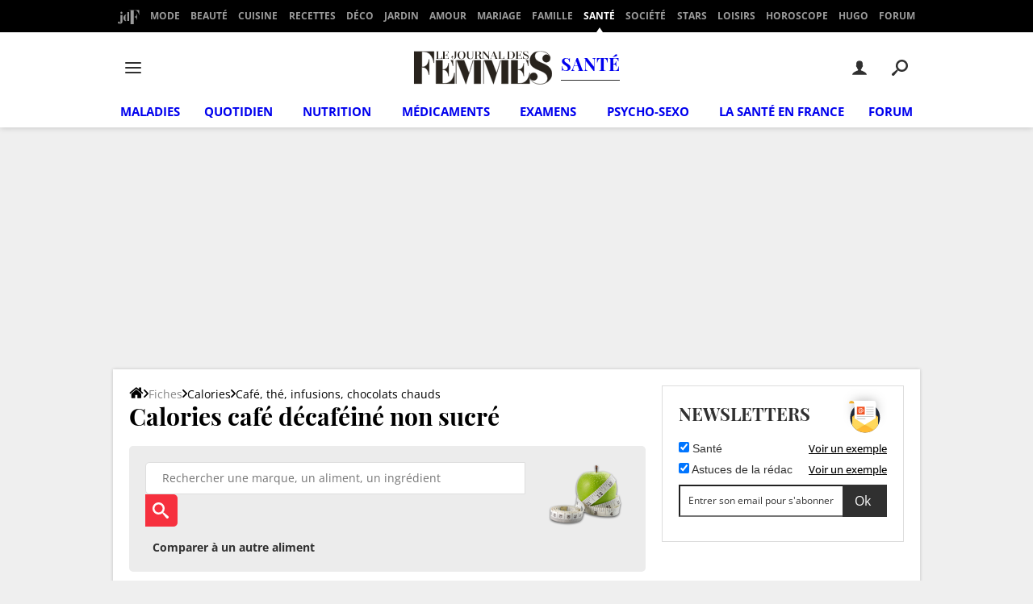

--- FILE ---
content_type: application/javascript
request_url: https://astatic.ccmbg.com/ccmcms_journaldesfemmes/dist/app/js/chunks/3074.de1b671c3bd65e5d5466.js
body_size: 66274
content:
(self.webpackChunkccmcms_journaldesfemmes=self.webpackChunkccmcms_journaldesfemmes||[]).push([[3074],{38616:t=>{var e;e=function(t){var e,i=t.win,n=i.document,s=t.Chart,o=t.addEvent,r=t.removeEvent,a=t.fireEvent,h=t.createElement,l=t.discardElement,c=t.css,d=t.merge,p=t.each,u=t.extend,f=t.splat,g=Math.max,m=t.isTouchDevice,y=t.Renderer.prototype.symbols,x=t.getOptions();u(x.lang,{printChart:"Print chart",downloadPNG:"Download PNG image",downloadJPEG:"Download JPEG image",downloadPDF:"Download PDF document",downloadSVG:"Download SVG vector image",contextButtonTitle:"Chart context menu"}),x.navigation={menuStyle:{border:"1px solid #A0A0A0",background:"#FFFFFF",padding:"5px 0"},menuItemStyle:{padding:"0 10px",background:"none",color:"#303030",fontSize:m?"14px":"11px"},menuItemHoverStyle:{background:"#4572A5",color:"#FFFFFF"},buttonOptions:{symbolFill:"#E0E0E0",symbolSize:14,symbolStroke:"#666",symbolStrokeWidth:3,symbolX:12.5,symbolY:10.5,align:"right",buttonSpacing:3,height:22,theme:{fill:"white",stroke:"none"},verticalAlign:"top",width:24}},x.exporting={type:"image/png",url:"http://export.highcharts.com/",printMaxWidth:780,buttons:{contextButton:{menuClassName:"highcharts-contextmenu",symbol:"menu",_titleKey:"contextButtonTitle",menuItems:[{textKey:"printChart",onclick:function(){this.print()}},{separator:!0},{textKey:"downloadPNG",onclick:function(){this.exportChart()}},{textKey:"downloadJPEG",onclick:function(){this.exportChart({type:"image/jpeg"})}},{textKey:"downloadPDF",onclick:function(){this.exportChart({type:"application/pdf"})}},{textKey:"downloadSVG",onclick:function(){this.exportChart({type:"image/svg+xml"})}}]}}},t.post=function(t,e,i){var s;for(s in t=h("form",d({method:"post",action:t,enctype:"multipart/form-data"},i),{display:"none"},n.body),e)h("input",{type:"hidden",name:s,value:e[s]},null,t);t.submit(),l(t)},u(s.prototype,{sanitizeSVG:function(t){return t.replace(/zIndex="[^"]+"/g,"").replace(/isShadow="[^"]+"/g,"").replace(/symbolName="[^"]+"/g,"").replace(/jQuery[0-9]+="[^"]+"/g,"").replace(/url\([^#]+#/g,"url(#").replace(/<svg /,'<svg xmlns:xlink="http://www.w3.org/1999/xlink" ').replace(/ (NS[0-9]+\:)?href=/g," xlink:href=").replace(/\n/," ").replace(/<\/svg>.*?$/,"</svg>").replace(/(fill|stroke)="rgba\(([ 0-9]+,[ 0-9]+,[ 0-9]+),([ 0-9\.]+)\)"/g,'$1="rgb($2)" $1-opacity="$3"').replace(/&nbsp;/g," ").replace(/&shy;/g,"­").replace(/<IMG /g,"<image ").replace(/<(\/?)TITLE>/g,"<$1title>").replace(/height=([^" ]+)/g,'height="$1"').replace(/width=([^" ]+)/g,'width="$1"').replace(/hc-svg-href="([^"]+)">/g,'xlink:href="$1"/>').replace(/ id=([^" >]+)/g,' id="$1"').replace(/class=([^" >]+)/g,'class="$1"').replace(/ transform /g," ").replace(/:(path|rect)/g,"$1").replace(/style="([^"]+)"/g,function(t){return t.toLowerCase()})},getChartHTML:function(){return this.container.innerHTML},getSVG:function(e){var i,s,o,r,a,c=this,g=d(c.options,e),m=g.exporting.allowHTML;return n.createElementNS||(n.createElementNS=function(t,e){return n.createElement(e)}),s=h("div",null,{position:"absolute",top:"-9999em",width:c.chartWidth+"px",height:c.chartHeight+"px"},n.body),o=c.renderTo.style.width,a=c.renderTo.style.height,o=g.exporting.sourceWidth||g.chart.width||/px$/.test(o)&&parseInt(o,10)||600,a=g.exporting.sourceHeight||g.chart.height||/px$/.test(a)&&parseInt(a,10)||400,u(g.chart,{animation:!1,renderTo:s,forExport:!0,renderer:"SVGRenderer",width:o,height:a}),g.exporting.enabled=!1,delete g.data,g.series=[],p(c.series,function(t){(r=d(t.userOptions,{animation:!1,enableMouseTracking:!1,showCheckbox:!1,visible:t.visible})).isInternal||g.series.push(r)}),e&&p(["xAxis","yAxis"],function(t){p(f(e[t]),function(e,i){g[t][i]=d(g[t][i],e)})}),i=new t.Chart(g,c.callback),p(["xAxis","yAxis"],function(t){p(c[t],function(e,n){var s=i[t][n],o=(r=e.getExtremes()).userMin,r=r.userMax;s&&(void 0!==o||void 0!==r)&&s.setExtremes(o,r,!0,!1)})}),o=i.getChartHTML(),g=null,i.destroy(),l(s),m&&(s=o.match(/<\/svg>(.*?$)/))&&(s='<foreignObject x="0" y="0" width="200" height="200"><body xmlns="http://www.w3.org/1999/xhtml">'+s[1]+"</body></foreignObject>",o=o.replace("</svg>",s+"</svg>")),(o=this.sanitizeSVG(o)).replace(/(url\(#highcharts-[0-9]+)&quot;/g,"$1").replace(/&quot;/g,"'")},getSVGForExport:function(t,e){var i=this.options.exporting;return this.getSVG(d({chart:{borderRadius:0}},i.chartOptions,e,{exporting:{sourceWidth:t&&t.sourceWidth||i.sourceWidth,sourceHeight:t&&t.sourceHeight||i.sourceHeight}}))},exportChart:function(e,i){var n=this.getSVGForExport(e,i);e=d(this.options.exporting,e),t.post(e.url,{filename:e.filename||"chart",type:e.type,width:e.width||0,scale:e.scale||2,svg:n},e.formAttributes)},print:function(){var t,e,s,o=this,r=o.container,h=[],l=r.parentNode,c=n.body,d=c.childNodes,u=o.options.exporting.printMaxWidth;o.isPrinting||(o.isPrinting=!0,o.pointer.reset(null,0),a(o,"beforePrint"),(s=u&&o.chartWidth>u)&&(t=o.hasUserSize,e=[o.chartWidth,o.chartHeight,!1],o.setSize(u,o.chartHeight,!1)),p(d,function(t,e){1===t.nodeType&&(h[e]=t.style.display,t.style.display="none")}),c.appendChild(r),i.focus(),i.print(),setTimeout(function(){l.appendChild(r),p(d,function(t,e){1===t.nodeType&&(t.style.display=h[e])}),o.isPrinting=!1,s&&(o.setSize.apply(o,e),o.hasUserSize=t),a(o,"afterPrint")},1e3))},contextMenu:function(t,e,i,s,a,l,d){var f,m,y,x=this,v=x.options.navigation,b=v.menuItemStyle,k=x.chartWidth,w=x.chartHeight,S="cache-"+t,T=x[S],A=g(a,l),C=function(e){x.pointer.inClass(e.target,t)||m()};T||(x[S]=T=h("div",{className:t},{position:"absolute",zIndex:1e3,padding:A+"px"},x.container),f=h("div",null,u({MozBoxShadow:"3px 3px 10px #888",WebkitBoxShadow:"3px 3px 10px #888",boxShadow:"3px 3px 10px #888"},v.menuStyle),T),m=function(){c(T,{display:"none"}),d&&d.setState(0),x.openMenu=!1},o(T,"mouseleave",function(){y=setTimeout(m,500)}),o(T,"mouseenter",function(){clearTimeout(y)}),o(n,"mouseup",C),o(x,"destroy",function(){r(n,"mouseup",C)}),p(e,function(t){if(t){var e=t.separator?h("hr",null,null,f):h("div",{onmouseover:function(){c(this,v.menuItemHoverStyle)},onmouseout:function(){c(this,b)},onclick:function(e){e&&e.stopPropagation(),m(),t.onclick&&t.onclick.apply(x,arguments)},innerHTML:t.text||x.options.lang[t.textKey]},u({cursor:"pointer"},b),f);x.exportDivElements.push(e)}}),x.exportDivElements.push(f,T),x.exportMenuWidth=T.offsetWidth,x.exportMenuHeight=T.offsetHeight),e={display:"block"},i+x.exportMenuWidth>k?e.right=k-i-a-A+"px":e.left=i-A+"px",s+l+x.exportMenuHeight>w&&"top"!==d.alignOptions.verticalAlign?e.bottom=w-s-A+"px":e.top=s+l-A+"px",c(T,e),x.openMenu=!0},addButton:function(i){var n,s,o=this,r=o.renderer,a=d(o.options.navigation.buttonOptions,i),h=a.onclick,l=a.menuItems,c={stroke:a.symbolStroke,fill:a.symbolFill},p=a.symbolSize||12;if(o.btnCount||(o.btnCount=0),o.exportDivElements||(o.exportDivElements=[],o.exportSVGElements=[]),!1!==a.enabled){var f,g=a.theme,m=(y=g.states)&&y.hover,y=y&&y.select;delete g.states,h?f=function(t){t.stopPropagation(),h.call(o,t)}:l&&(f=function(){o.contextMenu(s.menuClassName,l,s.translateX,s.translateY,s.width,s.height,s),s.setState(2)}),a.text&&a.symbol?g.paddingLeft=t.pick(g.paddingLeft,25):a.text||u(g,{width:a.width,height:a.height,padding:0}),(s=r.button(a.text,0,0,f,g,m,y).attr({title:o.options.lang[a._titleKey],"stroke-linecap":"round",zIndex:3})).menuClassName=i.menuClassName||"highcharts-menu-"+o.btnCount++,a.symbol&&(n=r.symbol(a.symbol,a.symbolX-p/2,a.symbolY-p/2,p,p).attr(u(c,{"stroke-width":a.symbolStrokeWidth||1,zIndex:1})).add(s)),s.add().align(u(a,{width:s.width,x:t.pick(a.x,e)}),!0,"spacingBox"),e+=(s.width+a.buttonSpacing)*("right"===a.align?-1:1),o.exportSVGElements.push(s,n)}},destroyExport:function(t){var e,i;for(t=t.target,e=0;e<t.exportSVGElements.length;e++)(i=t.exportSVGElements[e])&&(i.onclick=i.ontouchstart=null,t.exportSVGElements[e]=i.destroy());for(e=0;e<t.exportDivElements.length;e++)i=t.exportDivElements[e],r(i,"mouseleave"),t.exportDivElements[e]=i.onmouseout=i.onmouseover=i.ontouchstart=i.onclick=null,l(i)}}),y.menu=function(t,e,i,n){return["M",t,e+2.5,"L",t+i,e+2.5,"M",t,e+n/2+.5,"L",t+i,e+n/2+.5,"M",t,e+n-1.5,"L",t+i,e+n-1.5]},s.prototype.callbacks.push(function(t){var i,n=t.options.exporting,s=n.buttons;if(e=0,!1!==n.enabled){for(i in s)t.addButton(s[i]);o(t,"destroy",t.destroyExport)}})},t.exports?t.exports=e:e(Highcharts)},64207:()=>{!function(t){"use strict";void 0===t.chartManager&&(t.chartManager={types:{}}),t.extend(!0,t.chartManager.types,{highCharts:{builder:function(e,i){return i.setGlobalOptions.call(this,i),new Highcharts.Chart(t.extend(!0,i,{chart:{renderTo:e[0]}}))},setGlobalOptions:function(t){var e={},i=!1;void 0!==t.global&&(i=!0,e.global=t.global),void 0!==t.lang&&(i=!0,e.lang=t.lang),void 0!==t.chart&&void 0!==t.chart.style&&(i=!0,e.chart={style:t.chart.style}),i&&Highcharts.setOptions(e)},exporting:{enabled:!1}}})}(jQuery)},87351:function(t){var e,i;e="undefined"!=typeof window?window:this,i=function(t){function e(e,i){var n="Highcharts error #"+e+": www.highcharts.com/errors/"+e;if(i)throw Error(n);t.console&&console.log(n)}function i(t,e,i){this.options=e,this.elem=t,this.prop=i}function n(){var t,e,i=arguments,n={},s=function(t,e){var i,n;for(n in"object"!=typeof t&&(t={}),e)e.hasOwnProperty(n)&&(i=e[n],t[n]=i&&"object"==typeof i&&"[object Array]"!==Object.prototype.toString.call(i)&&"renderTo"!==n&&"number"!=typeof i.nodeType?s(t[n]||{},i):e[n]);return t};for(!0===i[0]&&(n=i[1],i=Array.prototype.slice.call(i,2)),e=i.length,t=0;t<e;t++)n=s(n,i[t]);return n}function s(t,e){return parseInt(t,e||10)}function o(t){return"string"==typeof t}function r(t){return t&&"object"==typeof t}function a(t){return"[object Array]"===Object.prototype.toString.call(t)}function h(t,e){for(var i=t.length;i--;)if(t[i]===e){t.splice(i,1);break}}function l(t){return t!==E&&null!==t}function c(t,e,i){var n,s;if(o(e))l(i)?t.setAttribute(e,i):t&&t.getAttribute&&(s=t.getAttribute(e));else if(l(e)&&r(e))for(n in e)t.setAttribute(n,e[n]);return s}function d(t){return a(t)?t:[t]}function p(t,e,i){if(e)return setTimeout(t,e,i);t.call(0,i)}function u(t,e){vt&&!At&&e&&e.opacity!==E&&(e.filter="alpha(opacity="+100*e.opacity+")"),$t(t.style,e)}function f(t,e,i,n,s){return t=ot.createElement(t),e&&$t(t,e),s&&u(t,{padding:0,border:"none",margin:0}),i&&u(t,i),n&&n.appendChild(t),t}function g(t,e){var i=function(){};return i.prototype=new t,$t(i.prototype,e),i}function m(t,e,i){return Array((e||2)+1-String(t).length).join(i||0)+t}function y(t){return 6e4*(V&&V(t)||N||0)}function x(t,e){for(var i,n,s,o,r,a="{",h=!1,l=[];-1!==(a=t.indexOf(a));){if(i=t.slice(0,a),h){for(r=(s=(n=i.split(":")).shift().split(".")).length,i=e,o=0;o<r;o++)i=i[s[o]];n.length&&(n=n.join(":"),s=/\.([0-9])/,o=H.lang,r=void 0,/f$/.test(n)?(r=(r=n.match(s))?r[1]:-1,null!==i&&(i=st.numberFormat(i,r,o.decimalPoint,n.indexOf(",")>-1?o.thousandsSep:""))):i=W(n,i))}l.push(i),t=t.slice(a+1),a=(h=!h)?"}":"{"}return l.push(t),l.join("")}function v(t){return rt.pow(10,ht(rt.log(t)/rt.LN10))}function b(t,e,i,n,s){var o,r=t;for(o=t/(i=qt(i,1)),e||(e=[1,2,2.5,5,10],!1===n&&(1===i?e=[1,2,5,10]:i<=.1&&(e=[1/i]))),n=0;n<e.length&&(r=e[n],!(s&&r*i>=t||!s&&o<=(e[n]+(e[n+1]||e[n]))/2));n++);return r*=i}function k(t,e){var i,n,s=t.length;for(n=0;n<s;n++)t[n].safeI=n;for(t.sort(function(t,n){return 0===(i=e(t,n))?t.safeI-n.safeI:i}),n=0;n<s;n++)delete t[n].safeI}function w(t){for(var e=t.length,i=t[0];e--;)t[e]<i&&(i=t[e]);return i}function S(t){for(var e=t.length,i=t[0];e--;)t[e]>i&&(i=t[e]);return i}function T(t,e){for(var i in t)t[i]&&t[i]!==e&&t[i].destroy&&t[i].destroy(),delete t[i]}function A(t){G||(G=f(zt)),t&&G.appendChild(t),G.innerHTML=""}function C(t,e){return parseFloat(t.toPrecision(e||14))}function P(t,e){e.renderer.globalAnimation=qt(t,e.animation)}function M(t){return r(t)?n(t):{duration:t?500:0}}function L(){var e=H.global,i=e.useUTC,n=i?"getUTC":"get",s=i?"setUTC":"set";F=e.Date||t.Date,N=i&&e.timezoneOffset,V=i&&e.getTimezoneOffset,Y=function(t,e,n,s,o,r){var a;return i?(a=F.UTC.apply(0,arguments),a+=y(a)):a=new F(t,e,qt(n,1),qt(s,0),qt(o,0),qt(r,0)).getTime(),a},j=n+"Minutes",_=n+"Hours",U=n+"Day",K=n+"Date",$=n+"Month",Z=n+"FullYear",q=s+"Milliseconds",J=s+"Seconds",Q=s+"Minutes",tt=s+"Hours",et=s+"Date",it=s+"Month",nt=s+"FullYear"}function I(t){if(!(this instanceof I))return new I(t);this.init(t)}function O(){}function D(t,e,i,n){this.axis=t,this.pos=e,this.type=i||"",this.isNew=!0,!i&&!n&&this.addLabel()}function z(t,e,i,n,s){var o=t.chart.inverted;this.axis=t,this.isNegative=i,this.options=e,this.x=n,this.total=null,this.points={},this.stack=s,this.rightCliff=this.leftCliff=0,this.alignOptions={align:e.align||(o?i?"left":"right":"center"),verticalAlign:e.verticalAlign||(o?"middle":i?"bottom":"top"),y:qt(e.y,o?4:i?14:-6),x:qt(e.x,o?i?-6:6:0)},this.textAlign=e.textAlign||(o?i?"right":"left":"center")}var E,B,R,G,H,W,X,F,Y,N,V,j,_,U,K,$,Z,q,J,Q,tt,et,it,nt,st,ot=t.document,rt=Math,at=rt.round,ht=rt.floor,lt=rt.ceil,ct=rt.max,dt=rt.min,pt=rt.abs,ut=rt.cos,ft=rt.sin,gt=rt.PI,mt=2*gt/360,yt=t.navigator&&t.navigator.userAgent||"",xt=t.opera,vt=/(msie|trident|edge)/i.test(yt)&&!xt,bt=ot&&8===ot.documentMode,kt=!vt&&/AppleWebKit/.test(yt),wt=/Firefox/.test(yt),St=/(Mobile|Android|Windows Phone)/.test(yt),Tt="http://www.w3.org/2000/svg",At=ot&&ot.createElementNS&&!!ot.createElementNS(Tt,"svg").createSVGRect,Ct=wt&&parseInt(yt.split("Firefox/")[1],10)<4,Pt=ot&&!At&&!vt&&!!ot.createElement("canvas").getContext,Mt={},Lt=0,It=function(){},Ot=[],Dt=0,zt="div",Et=/^[0-9]+$/,Bt=["plotTop","marginRight","marginBottom","plotLeft"],Rt={};(st=t.Highcharts?e(16,!0):{win:t}).seriesTypes=Rt;var Gt,Ht,Wt,Xt,Ft,Yt,Nt,Vt,jt,_t,Ut,Kt=[];i.prototype={dSetter:function(){var t,e=this.paths[0],i=this.paths[1],n=[],s=this.now,o=e.length;if(1===s)n=this.toD;else if(o===i.length&&s<1)for(;o--;)t=parseFloat(e[o]),n[o]=isNaN(t)?e[o]:s*parseFloat(i[o]-t)+t;else n=i;this.elem.attr("d",n)},update:function(){var t=this.elem,e=this.prop,i=this.now,n=this.options.step;this[e+"Setter"]?this[e+"Setter"]():t.attr?t.element&&t.attr(e,i):t.style[e]=i+this.unit,n&&n.call(t,i,this)},run:function(t,e,i){var n,s=this,o=function(t){return!o.stopped&&s.step(t)};this.startTime=+new F,this.start=t,this.end=e,this.unit=i,this.now=this.start,this.pos=0,o.elem=this.elem,o()&&1===Kt.push(o)&&(o.timerId=setInterval(function(){for(n=0;n<Kt.length;n++)Kt[n]()||Kt.splice(n--,1);Kt.length||clearInterval(o.timerId)},13))},step:function(t){var e,i=+new F,n=this.options;e=this.elem;var s,o=n.complete,r=n.duration,a=n.curAnim;if(e.attr&&!e.element)e=!1;else if(t||i>=r+this.startTime){for(s in this.now=this.end,this.pos=1,this.update(),t=a[this.prop]=!0,a)!0!==a[s]&&(t=!1);t&&o&&o.call(e),e=!1}else this.pos=n.easing((i-this.startTime)/r),this.now=this.start+(this.end-this.start)*this.pos,this.update(),e=!0;return e},initPath:function(t,e,i){e=e||"";var n,s=t.shift,o=e.indexOf("C")>-1,r=o?7:3,a=(e=e.split(" "),i=[].concat(i),t.isArea),h=a?2:1,l=function(t){for(n=t.length;n--;)("M"===t[n]||"L"===t[n])&&t.splice(n+1,0,t[n+1],t[n+2],t[n+1],t[n+2])};if(o&&(l(e),l(i)),s<=i.length/r&&e.length===i.length)for(;s--;)i=i.slice(0,r).concat(i),a&&(i=i.concat(i.slice(i.length-r)));if(t.shift=0,e.length)for(t=i.length;e.length<t;)s=e.slice().splice(e.length/h-r,r*h),o&&(s[r-6]=s[r-2],s[r-5]=s[r-1]),[].splice.apply(e,[e.length/h,0].concat(s));return[e,i]}};var $t=st.extend=function(t,e){var i;for(i in t||(t={}),e)t[i]=e[i];return t},Zt=st.isNumber=function(t){return"number"==typeof t&&!isNaN(t)},qt=st.pick=function(){var t,e,i=arguments,n=i.length;for(t=0;t<n;t++)if((e=i[t])!==E&&null!==e)return e},Jt=st.wrap=function(t,e,i){var n=t[e];t[e]=function(){var t=Array.prototype.slice.call(arguments);return t.unshift(n),i.apply(this,t)}};W=function(t,e,i){if(!Zt(e))return H.lang.invalidDate||"";t=qt(t,"%Y-%m-%d %H:%M:%S");var n,s=(p=new F(e-y(e)))[_](),o=p[U](),r=p[K](),a=p[$](),h=p[Z](),l=H.lang,c=l.weekdays,d=l.shortWeekdays,p=$t({a:d?d[o]:c[o].substr(0,3),A:c[o],d:m(r),e:m(r,2," "),w:o,b:l.shortMonths[a],B:l.months[a],m:m(a+1),y:h.toString().substr(2,2),Y:h,H:m(s),k:s,I:m(s%12||12),l:s%12||12,M:m(p[j]()),p:s<12?"AM":"PM",P:s<12?"am":"pm",S:m(p.getSeconds()),L:m(at(e%1e3),3)},st.dateFormats);for(n in p)for(;-1!==t.indexOf("%"+n);)t=t.replace("%"+n,"function"==typeof p[n]?p[n](e):p[n]);return i?t.substr(0,1).toUpperCase()+t.substr(1):t},X={millisecond:1,second:1e3,minute:6e4,hour:36e5,day:864e5,week:6048e5,month:24192e5,year:314496e5},st.numberFormat=function(t,e,i,n){t=+t||0,e=+e;var o,r,a=H.lang,h=(t.toString().split(".")[1]||"").length,l=Math.abs(t);return-1===e?e=Math.min(h,20):Zt(e)||(e=2),r=(o=String(s(l.toFixed(e)))).length>3?o.length%3:0,i=qt(i,a.decimalPoint),n=qt(n,a.thousandsSep),t=t<0?"-":"",t+=r?o.substr(0,r)+n:"",t+=o.substr(r).replace(/(\d{3})(?=\d)/g,"$1"+n),e&&(t+=i+(n=Math.abs(l-o+Math.pow(10,-Math.max(e,h)-1))).toFixed(e).slice(2)),t},Math.easeInOutSine=function(t){return-.5*(Math.cos(Math.PI*t)-1)},Gt=function(e,i){var n;return"width"===i?Math.min(e.offsetWidth,e.scrollWidth)-Gt(e,"padding-left")-Gt(e,"padding-right"):"height"===i?Math.min(e.offsetHeight,e.scrollHeight)-Gt(e,"padding-top")-Gt(e,"padding-bottom"):(n=t.getComputedStyle(e,void 0))&&s(n.getPropertyValue(i))},Ht=function(t,e){return e.indexOf?e.indexOf(t):[].indexOf.call(e,t)},Xt=function(t,e){return[].filter.call(t,e)},Yt=function(t,e){for(var i=[],n=0,s=t.length;n<s;n++)i[n]=e.call(t[n],t[n],n,t);return i},Ft=function(e){var i=ot.documentElement;return{top:(e=e.getBoundingClientRect()).top+(t.pageYOffset||i.scrollTop)-(i.clientTop||0),left:e.left+(t.pageXOffset||i.scrollLeft)-(i.clientLeft||0)}},Ut=function(t){for(var e=Kt.length;e--;)Kt[e].elem===t&&(Kt[e].stopped=!0)},Wt=function(t,e){return Array.prototype.forEach.call(t,e)},Nt=function(e,i,n){function s(i){i.target=i.srcElement||t,n.call(e,i)}var o=e.hcEvents=e.hcEvents||{};e.addEventListener?e.addEventListener(i,n,!1):e.attachEvent&&(e.hcEventsIE||(e.hcEventsIE={}),e.hcEventsIE[n.toString()]=s,e.attachEvent("on"+i,s)),o[i]||(o[i]=[]),o[i].push(n)},Vt=function(t,e,i){function n(e,i){t.removeEventListener?t.removeEventListener(e,i,!1):t.attachEvent&&(i=t.hcEventsIE[i.toString()],t.detachEvent("on"+e,i))}function s(){var i,s,o;if(t.nodeName)for(o in e?(i={})[e]=!0:i=a,i)if(a[o])for(s=a[o].length;s--;)n(o,a[o][s])}var o,r,a=t.hcEvents;a&&(e?(o=a[e]||[],i?((r=Ht(i,o))>-1&&(o.splice(r,1),a[e]=o),n(e,i)):(s(),a[e]=[])):(s(),t.hcEvents={}))},jt=function(t,e,i,n){var s,o;if(s=t.hcEvents,i=i||{},ot.createEvent&&(t.dispatchEvent||t.fireEvent))(s=ot.createEvent("Events")).initEvent(e,!0,!0),s.target=t,$t(s,i),t.dispatchEvent?t.dispatchEvent(s):t.fireEvent(e,s);else if(s)for(o=(s=s[e]||[]).length,i.preventDefault||(i.preventDefault=function(){i.defaultPrevented=!0}),i.target=t,i.type||(i.type=e),e=0;e<o;e++)!1===s[e].call(t,i)&&i.preventDefault();n&&!i.defaultPrevented&&n(i)},_t=function(t,e,s){var o,a,h,l,c="";for(l in r(s)||(s={duration:(o=arguments)[2],easing:o[3],complete:o[4]}),Zt(s.duration)||(s.duration=400),s.easing="function"==typeof s.easing?s.easing:Math[s.easing]||Math.easeInOutSine,s.curAnim=n(e),e)h=new i(t,s,l),a=null,"d"===l?(h.paths=h.initPath(t,t.d,e.d),h.toD=e.d,o=0,a=1):t.attr?o=t.attr(l):(o=parseFloat(Gt(t,l))||0,"opacity"!==l&&(c="px")),a||(a=e[l]),a.match&&a.match("px")&&(a=a.replace(/px/g,"")),h.run(o,a,c)},t.jQuery&&(t.jQuery.fn.highcharts=function(){var t=[].slice.call(arguments);if(this[0])return t[0]?(new(st[o(t[0])?t.shift():"Chart"])(this[0],t[0],t[1]),this):Ot[c(this[0],"data-highcharts-chart")]}),ot&&!ot.defaultView&&(Gt=function(t,e){var i;return i={width:"clientWidth",height:"clientHeight"}[e],t.style[e]?s(t.style[e]):("opacity"===e&&(e="filter"),i?(t.style.zoom=1,Math.max(t[i]-2*Gt(t,"padding"),0)):(i=t.currentStyle[e.replace(/\-(\w)/g,function(t,e){return e.toUpperCase()})],"filter"===e&&(i=i.replace(/alpha\(opacity=([0-9]+)\)/,function(t,e){return e/100})),""===i?1:s(i)))}),Array.prototype.forEach||(Wt=function(t,e){for(var i=0,n=t.length;i<n;i++)if(!1===e.call(t[i],t[i],i,t))return i}),Array.prototype.indexOf||(Ht=function(t,e){var i,n=0;if(e)for(i=e.length;n<i;n++)if(e[n]===t)return n;return-1}),Array.prototype.filter||(Xt=function(t,e){for(var i=[],n=0,s=t.length;n<s;n++)e(t[n],n)&&i.push(t[n]);return i}),st.Fx=i,st.inArray=Ht,st.each=Wt,st.grep=Xt,st.offset=Ft,st.map=Yt,st.addEvent=Nt,st.removeEvent=Vt,st.fireEvent=jt,st.animate=_t,st.animObject=M,st.stop=Ut;var Qt=(H={colors:"#7cb5ec,#434348,#90ed7d,#f7a35c,#8085e9,#f15c80,#e4d354,#2b908f,#f45b5b,#91e8e1".split(","),symbols:["circle","diamond","square","triangle","triangle-down"],lang:{loading:"Loading...",months:"January,February,March,April,May,June,July,August,September,October,November,December".split(","),shortMonths:"Jan,Feb,Mar,Apr,May,Jun,Jul,Aug,Sep,Oct,Nov,Dec".split(","),weekdays:"Sunday,Monday,Tuesday,Wednesday,Thursday,Friday,Saturday".split(","),decimalPoint:".",numericSymbols:"k,M,G,T,P,E".split(","),resetZoom:"Reset zoom",resetZoomTitle:"Reset zoom level 1:1",thousandsSep:" "},global:{useUTC:!0,canvasToolsURL:"http://code.highcharts.com/modules/canvas-tools.js",VMLRadialGradientURL:"http://code.highcharts.com/4.2.5/gfx/vml-radial-gradient.png"},chart:{borderColor:"#4572A7",borderRadius:0,defaultSeriesType:"line",ignoreHiddenSeries:!0,spacing:[10,10,15,10],backgroundColor:"#FFFFFF",plotBorderColor:"#C0C0C0",resetZoomButton:{theme:{zIndex:20},position:{align:"right",x:-10,y:10}}},title:{text:"Chart title",align:"center",margin:15,style:{color:"#333333",fontSize:"18px"},widthAdjust:-44},subtitle:{text:"",align:"center",style:{color:"#555555"},widthAdjust:-44},plotOptions:{line:{allowPointSelect:!1,showCheckbox:!1,animation:{duration:1e3},events:{},lineWidth:2,marker:{lineWidth:0,radius:4,lineColor:"#FFFFFF",states:{hover:{enabled:!0,lineWidthPlus:1,radiusPlus:2},select:{fillColor:"#FFFFFF",lineColor:"#000000",lineWidth:2}}},point:{events:{}},dataLabels:{align:"center",formatter:function(){return null===this.y?"":st.numberFormat(this.y,-1)},style:{color:"contrast",fontSize:"11px",fontWeight:"bold",textShadow:"0 0 6px contrast, 0 0 3px contrast"},verticalAlign:"bottom",x:0,y:0,padding:5},cropThreshold:300,pointRange:0,softThreshold:!0,states:{hover:{lineWidthPlus:1,marker:{},halo:{size:10,opacity:.25}},select:{marker:{}}},stickyTracking:!0,turboThreshold:1e3}},labels:{style:{position:"absolute",color:"#3E576F"}},legend:{enabled:!0,align:"center",layout:"horizontal",labelFormatter:function(){return this.name},borderColor:"#909090",borderRadius:0,navigation:{activeColor:"#274b6d",inactiveColor:"#CCC"},shadow:!1,itemStyle:{color:"#333333",fontSize:"12px",fontWeight:"bold"},itemHoverStyle:{color:"#000"},itemHiddenStyle:{color:"#CCC"},itemCheckboxStyle:{position:"absolute",width:"13px",height:"13px"},symbolPadding:5,verticalAlign:"bottom",x:0,y:0,title:{style:{fontWeight:"bold"}}},loading:{labelStyle:{fontWeight:"bold",position:"relative",top:"45%"},style:{position:"absolute",backgroundColor:"white",opacity:.5,textAlign:"center"}},tooltip:{enabled:!0,animation:At,backgroundColor:"rgba(249, 249, 249, .85)",borderWidth:1,borderRadius:3,dateTimeLabelFormats:{millisecond:"%A, %b %e, %H:%M:%S.%L",second:"%A, %b %e, %H:%M:%S",minute:"%A, %b %e, %H:%M",hour:"%A, %b %e, %H:%M",day:"%A, %b %e, %Y",week:"Week from %A, %b %e, %Y",month:"%B %Y",year:"%Y"},footerFormat:"",headerFormat:'<span style="font-size: 10px">{point.key}</span><br/>',pointFormat:'<span style="color:{point.color}">●</span> {series.name}: <b>{point.y}</b><br/>',shadow:!0,snap:St?25:10,style:{color:"#333333",cursor:"default",fontSize:"12px",padding:"8px",pointerEvents:"none",whiteSpace:"nowrap"}},credits:{enabled:!0,text:"Highcharts.com",href:"http://www.highcharts.com",position:{align:"right",x:-10,verticalAlign:"bottom",y:-5},style:{cursor:"pointer",color:"#909090",fontSize:"9px"}}}).plotOptions,te=Qt.line;L(),I.prototype={parsers:[{regex:/rgba\(\s*([0-9]{1,3})\s*,\s*([0-9]{1,3})\s*,\s*([0-9]{1,3})\s*,\s*([0-9]?(?:\.[0-9]+)?)\s*\)/,parse:function(t){return[s(t[1]),s(t[2]),s(t[3]),parseFloat(t[4],10)]}},{regex:/#([a-fA-F0-9]{2})([a-fA-F0-9]{2})([a-fA-F0-9]{2})/,parse:function(t){return[s(t[1],16),s(t[2],16),s(t[3],16),1]}},{regex:/rgb\(\s*([0-9]{1,3})\s*,\s*([0-9]{1,3})\s*,\s*([0-9]{1,3})\s*\)/,parse:function(t){return[s(t[1]),s(t[2]),s(t[3]),1]}}],init:function(t){var e,i,n,s;if((this.input=t)&&t.stops)this.stops=Yt(t.stops,function(t){return new I(t[1])});else for(n=this.parsers.length;n--&&!i;)(e=(s=this.parsers[n]).regex.exec(t))&&(i=s.parse(e));this.rgba=i||[]},get:function(t){var e,i=this.input,s=this.rgba;return this.stops?((e=n(i)).stops=[].concat(e.stops),Wt(this.stops,function(i,n){e.stops[n]=[e.stops[n][0],i.get(t)]})):e=s&&Zt(s[0])?"rgb"===t||!t&&1===s[3]?"rgb("+s[0]+","+s[1]+","+s[2]+")":"a"===t?s[3]:"rgba("+s.join(",")+")":i,e},brighten:function(t){var e,i=this.rgba;if(this.stops)Wt(this.stops,function(e){e.brighten(t)});else if(Zt(t)&&0!==t)for(e=0;e<3;e++)i[e]+=s(255*t),i[e]<0&&(i[e]=0),i[e]>255&&(i[e]=255);return this},setOpacity:function(t){return this.rgba[3]=t,this}},O.prototype={opacity:1,textProps:"direction,fontSize,fontWeight,fontFamily,fontStyle,color,lineHeight,width,textDecoration,textOverflow,textShadow".split(","),init:function(t,e){this.element="span"===e?f(e):ot.createElementNS(Tt,e),this.renderer=t},animate:function(t,e,i){return e=qt(e,this.renderer.globalAnimation,!0),Ut(this),e?(i&&(e.complete=i),_t(this,t,e)):this.attr(t,null,i),this},colorGradient:function(t,e,i){var s,o,r,h,c,d,p,u,f,g,m,y,x=this.renderer,v=[];if(t.linearGradient?o="linearGradient":t.radialGradient&&(o="radialGradient"),o){for(m in r=t[o],c=x.gradients,p=t.stops,g=i.radialReference,a(r)&&(t[o]=r={x1:r[0],y1:r[1],x2:r[2],y2:r[3],gradientUnits:"userSpaceOnUse"}),"radialGradient"===o&&g&&!l(r.gradientUnits)&&(h=r,r=n(r,x.getRadialAttr(g,h),{gradientUnits:"userSpaceOnUse"})),r)"id"!==m&&v.push(m,r[m]);for(m in p)v.push(p[m]);c[v=v.join(",")]?g=c[v].attr("id"):(r.id=g="highcharts-"+Lt++,c[v]=d=x.createElement(o).attr(r).add(x.defs),d.radAttr=h,d.stops=[],Wt(p,function(t){0===t[1].indexOf("rgba")?(s=I(t[1]),u=s.get("rgb"),f=s.get("a")):(u=t[1],f=1),t=x.createElement("stop").attr({offset:t[0],"stop-color":u,"stop-opacity":f}).add(d),d.stops.push(t)})),y="url("+x.url+"#"+g+")",i.setAttribute(e,y),i.gradient=v,t.toString=function(){return y}}},applyTextShadow:function(t){var e,i=this.element,n=-1!==t.indexOf("contrast"),o={},r=this.renderer.forExport,a=r||i.style.textShadow!==E&&!vt;n&&(o.textShadow=t=t.replace(/contrast/g,this.renderer.getContrast(i.style.fill))),(kt||r)&&(o.textRendering="geometricPrecision"),a?this.css(o):(this.fakeTS=!0,this.ySetter=this.xSetter,e=[].slice.call(i.getElementsByTagName("tspan")),Wt(t.split(/\s?,\s?/g),function(t){var n,o,r=i.firstChild;t=t.split(" "),n=t[t.length-1],(o=t[t.length-2])&&Wt(e,function(t,e){var a;0===e&&(t.setAttribute("x",i.getAttribute("x")),e=i.getAttribute("y"),t.setAttribute("y",e||0),null===e&&i.setAttribute("y",0)),c(a=t.cloneNode(1),{class:"highcharts-text-shadow",fill:n,stroke:n,"stroke-opacity":1/ct(s(o),3),"stroke-width":o,"stroke-linejoin":"round"}),i.insertBefore(a,r)})}))},attr:function(t,e,i){var n,s,o,r=this.element,a=this;if("string"==typeof t&&e!==E&&(n=t,(t={})[n]=e),"string"==typeof t)a=(this[t+"Getter"]||this._defaultGetter).call(this,t,r);else{for(n in t)e=t[n],o=!1,this.symbolName&&/^(x|y|width|height|r|start|end|innerR|anchorX|anchorY)/.test(n)&&(s||(this.symbolAttr(t),s=!0),o=!0),!this.rotation||"x"!==n&&"y"!==n||(this.doTransform=!0),o||((o=this[n+"Setter"]||this._defaultSetter).call(this,e,n,r),this.shadows&&/^(width|height|visibility|x|y|d|transform|cx|cy|r)$/.test(n)&&this.updateShadows(n,e,o));this.doTransform&&(this.updateTransform(),this.doTransform=!1)}return i&&i(),a},updateShadows:function(t,e,i){for(var n=this.shadows,s=n.length;s--;)i.call(n[s],"height"===t?Math.max(e-(n[s].cutHeight||0),0):"d"===t?this.d:e,t,n[s])},addClass:function(t){var e=this.element,i=c(e,"class")||"";return-1===i.indexOf(t)&&c(e,"class",i+" "+t),this},symbolAttr:function(t){var e=this;Wt("x,y,r,start,end,width,height,innerR,anchorX,anchorY".split(","),function(i){e[i]=qt(t[i],e[i])}),e.attr({d:e.renderer.symbols[e.symbolName](e.x,e.y,e.width,e.height,e)})},clip:function(t){return this.attr("clip-path",t?"url("+this.renderer.url+"#"+t.id+")":"none")},crisp:function(t){var e,i,n={},s=this.strokeWidth||0;for(e in i=at(s)%2/2,t.x=ht(t.x||this.x||0)+i,t.y=ht(t.y||this.y||0)+i,t.width=ht((t.width||this.width||0)-2*i),t.height=ht((t.height||this.height||0)-2*i),t.strokeWidth=s,t)this[e]!==t[e]&&(this[e]=n[e]=t[e]);return n},css:function(t){var e,i,n=this.styles,o={},r=this.element,a="";if(e=!n,t&&t.color&&(t.fill=t.color),n)for(i in t)t[i]!==n[i]&&(o[i]=t[i],e=!0);if(e){if(e=this.textWidth=t&&t.width&&"text"===r.nodeName.toLowerCase()&&s(t.width)||this.textWidth,n&&(t=$t(n,o)),this.styles=t,e&&(Pt||!At&&this.renderer.forExport)&&delete t.width,vt&&!At)u(this.element,t);else{for(i in n=function(t,e){return"-"+e.toLowerCase()},t)a+=i.replace(/([A-Z])/g,n)+":"+t[i]+";";c(r,"style",a)}e&&this.added&&this.renderer.buildText(this)}return this},on:function(t,e){var i=this,n=i.element;return R&&"click"===t?(n.ontouchstart=function(t){i.touchEventFired=F.now(),t.preventDefault(),e.call(n,t)},n.onclick=function(t){(-1===yt.indexOf("Android")||F.now()-(i.touchEventFired||0)>1100)&&e.call(n,t)}):n["on"+t]=e,this},setRadialReference:function(t){var e=this.renderer.gradients[this.element.gradient];return this.element.radialReference=t,e&&e.radAttr&&e.animate(this.renderer.getRadialAttr(t,e.radAttr)),this},translate:function(t,e){return this.attr({translateX:t,translateY:e})},invert:function(){return this.inverted=!0,this.updateTransform(),this},updateTransform:function(){var t=this.translateX||0,e=this.translateY||0,i=this.scaleX,n=this.scaleY,s=this.inverted,o=this.rotation,r=this.element;s&&(t+=this.attr("width"),e+=this.attr("height")),t=["translate("+t+","+e+")"],s?t.push("rotate(90) scale(-1,1)"):o&&t.push("rotate("+o+" "+(r.getAttribute("x")||0)+" "+(r.getAttribute("y")||0)+")"),(l(i)||l(n))&&t.push("scale("+qt(i,1)+" "+qt(n,1)+")"),t.length&&r.setAttribute("transform",t.join(" "))},toFront:function(){var t=this.element;return t.parentNode.appendChild(t),this},align:function(t,e,i){var n,s,r,a,l={};return r=(s=this.renderer).alignedObjects,t?(this.alignOptions=t,this.alignByTranslate=e,(!i||o(i))&&(this.alignTo=n=i||"renderer",h(r,this),r.push(this),i=null)):(t=this.alignOptions,e=this.alignByTranslate,n=this.alignTo),i=qt(i,s[n],s),n=t.align,s=t.verticalAlign,r=(i.x||0)+(t.x||0),a=(i.y||0)+(t.y||0),"right"!==n&&"center"!==n||(r+=(i.width-(t.width||0))/{right:1,center:2}[n]),l[e?"translateX":"x"]=at(r),"bottom"!==s&&"middle"!==s||(a+=(i.height-(t.height||0))/({bottom:1,middle:2}[s]||1)),l[e?"translateY":"y"]=at(a),this[this.placed?"animate":"attr"](l),this.placed=!0,this.alignAttr=l,this},getBBox:function(t,e){var i,n,s,o,r=this.renderer,a=this.element,h=this.styles;n=this.textStr;var l,c,d,p=a.style,u=r.cache,f=r.cacheKeys;if(o=(s=qt(e,this.rotation))*mt,n!==E&&(d=["",s||0,h&&h.fontSize,a.style.width].join(","),d=""===n||Et.test(n)?"num:"+n.toString().length+d:n+d),d&&!t&&(i=u[d]),!i){if(a.namespaceURI===Tt||r.forExport){try{c=this.fakeTS&&function(t){Wt(a.querySelectorAll(".highcharts-text-shadow"),function(e){e.style.display=t})},wt&&p.textShadow?(l=p.textShadow,p.textShadow=""):c&&c("none"),i=a.getBBox?$t({},a.getBBox()):{width:a.offsetWidth,height:a.offsetHeight},l?p.textShadow=l:c&&c("")}catch(t){}(!i||i.width<0)&&(i={width:0,height:0})}else i=this.htmlGetBBox();if(r.isSVG&&(r=i.width,n=i.height,vt&&h&&"11px"===h.fontSize&&"16.9"===n.toPrecision(3)&&(i.height=n=14),s&&(i.width=pt(n*ft(o))+pt(r*ut(o)),i.height=pt(n*ut(o))+pt(r*ft(o)))),d){for(;f.length>250;)delete u[f.shift()];u[d]||f.push(d),u[d]=i}}return i},show:function(t){return this.attr({visibility:t?"inherit":"visible"})},hide:function(){return this.attr({visibility:"hidden"})},fadeOut:function(t){var e=this;e.animate({opacity:0},{duration:t||150,complete:function(){e.attr({y:-9999})}})},add:function(t){var e,i=this.renderer,n=this.element;return t&&(this.parentGroup=t),this.parentInverted=t&&t.inverted,void 0!==this.textStr&&i.buildText(this),this.added=!0,(!t||t.handleZ||this.zIndex)&&(e=this.zIndexSetter()),e||(t?t.element:i.box).appendChild(n),this.onAdd&&this.onAdd(),this},safeRemoveChild:function(t){var e=t.parentNode;e&&e.removeChild(t)},destroy:function(){var t,e,i=this,n=i.element||{},s=i.shadows,o=i.renderer.isSVG&&"SPAN"===n.nodeName&&i.parentGroup;if(n.onclick=n.onmouseout=n.onmouseover=n.onmousemove=n.point=null,Ut(i),i.clipPath&&(i.clipPath=i.clipPath.destroy()),i.stops){for(e=0;e<i.stops.length;e++)i.stops[e]=i.stops[e].destroy();i.stops=null}for(i.safeRemoveChild(n),s&&Wt(s,function(t){i.safeRemoveChild(t)});o&&o.div&&0===o.div.childNodes.length;)n=o.parentGroup,i.safeRemoveChild(o.div),delete o.div,o=n;for(t in i.alignTo&&h(i.renderer.alignedObjects,i),i)delete i[t];return null},shadow:function(t,e,i){var n,s,o,r,a,h,l=[],d=this.element;if(t){for(r=qt(t.width,3),a=(t.opacity||.15)/r,h=this.parentInverted?"(-1,-1)":"("+qt(t.offsetX,1)+", "+qt(t.offsetY,1)+")",n=1;n<=r;n++)o=2*r+1-2*n,c(s=d.cloneNode(0),{isShadow:"true",stroke:t.color||"black","stroke-opacity":a*n,"stroke-width":o,transform:"translate"+h,fill:"none"}),i&&(c(s,"height",ct(c(s,"height")-o,0)),s.cutHeight=o),e?e.element.appendChild(s):d.parentNode.insertBefore(s,d),l.push(s);this.shadows=l}return this},xGetter:function(t){return"circle"===this.element.nodeName&&(t={x:"cx",y:"cy"}[t]||t),this._defaultGetter(t)},_defaultGetter:function(t){return t=qt(this[t],this.element?this.element.getAttribute(t):null,0),/^[\-0-9\.]+$/.test(t)&&(t=parseFloat(t)),t},dSetter:function(t,e,i){t&&t.join&&(t=t.join(" ")),/(NaN| {2}|^$)/.test(t)&&(t="M 0 0"),i.setAttribute(e,t),this[e]=t},dashstyleSetter:function(t){var e,i=this["stroke-width"];if("inherit"===i&&(i=1),t=t&&t.toLowerCase()){for(e=(t=t.replace("shortdashdotdot","3,1,1,1,1,1,").replace("shortdashdot","3,1,1,1").replace("shortdot","1,1,").replace("shortdash","3,1,").replace("longdash","8,3,").replace(/dot/g,"1,3,").replace("dash","4,3,").replace(/,$/,"").split(",")).length;e--;)t[e]=s(t[e])*i;t=t.join(",").replace(/NaN/g,"none"),this.element.setAttribute("stroke-dasharray",t)}},alignSetter:function(t){this.element.setAttribute("text-anchor",{left:"start",center:"middle",right:"end"}[t])},opacitySetter:function(t,e,i){this[e]=t,i.setAttribute(e,t)},titleSetter:function(t){var e=this.element.getElementsByTagName("title")[0];e||(e=ot.createElementNS(Tt,"title"),this.element.appendChild(e)),e.firstChild&&e.removeChild(e.firstChild),e.appendChild(ot.createTextNode(String(qt(t),"").replace(/<[^>]*>/g,"")))},textSetter:function(t){t!==this.textStr&&(delete this.bBox,this.textStr=t,this.added&&this.renderer.buildText(this))},fillSetter:function(t,e,i){"string"==typeof t?i.setAttribute(e,t):t&&this.colorGradient(t,e,i)},visibilitySetter:function(t,e,i){"inherit"===t?i.removeAttribute(e):i.setAttribute(e,t)},zIndexSetter:function(t,e){var i,n,o,r,a=this.renderer,h=this.parentGroup,c=(a=(h||a).element||a.box,this.element);if(i=this.added,l(t)&&(c.zIndex=t,t=+t,this[e]===t&&(i=!1),this[e]=t),i){for((t=this.zIndex)&&h&&(h.handleZ=!0),h=a.childNodes,r=0;r<h.length&&!o;r++)n=(i=h[r]).zIndex,i!==c&&(s(n)>t||!l(t)&&l(n))&&(a.insertBefore(c,i),o=!0);o||a.appendChild(c)}return o},_defaultSetter:function(t,e,i){i.setAttribute(e,t)}},O.prototype.yGetter=O.prototype.xGetter,O.prototype.translateXSetter=O.prototype.translateYSetter=O.prototype.rotationSetter=O.prototype.verticalAlignSetter=O.prototype.scaleXSetter=O.prototype.scaleYSetter=function(t,e){this[e]=t,this.doTransform=!0},O.prototype["stroke-widthSetter"]=O.prototype.strokeSetter=function(t,e,i){this[e]=t,this.stroke&&this["stroke-width"]?(this.strokeWidth=this["stroke-width"],O.prototype.fillSetter.call(this,this.stroke,"stroke",i),i.setAttribute("stroke-width",this["stroke-width"]),this.hasStroke=!0):"stroke-width"===e&&0===t&&this.hasStroke&&(i.removeAttribute("stroke"),this.hasStroke=!1)};var ee,ie,ne=function(){this.init.apply(this,arguments)};if(ne.prototype={Element:O,init:function(e,i,n,s,o,r){var a,h;a=(s=this.createElement("svg").attr({version:"1.1"}).css(this.getStyle(s))).element,e.appendChild(a),-1===e.innerHTML.indexOf("xmlns")&&c(a,"xmlns",Tt),this.isSVG=!0,this.box=a,this.boxWrapper=s,this.alignedObjects=[],this.url=(wt||kt)&&ot.getElementsByTagName("base").length?t.location.href.replace(/#.*?$/,"").replace(/([\('\)])/g,"\\$1").replace(/ /g,"%20"):"",this.createElement("desc").add().element.appendChild(ot.createTextNode("Created with Highcharts 4.2.5")),this.defs=this.createElement("defs").add(),this.allowHTML=r,this.forExport=o,this.gradients={},this.cache={},this.cacheKeys=[],this.imgCount=0,this.setSize(i,n,!1),wt&&e.getBoundingClientRect&&(this.subPixelFix=i=function(){u(e,{left:0,top:0}),h=e.getBoundingClientRect(),u(e,{left:lt(h.left)-h.left+"px",top:lt(h.top)-h.top+"px"})},i(),Nt(t,"resize",i))},getStyle:function(t){return this.style=$t({fontFamily:'"Lucida Grande", "Lucida Sans Unicode", Arial, Helvetica, sans-serif',fontSize:"12px"},t)},isHidden:function(){return!this.boxWrapper.getBBox().width},destroy:function(){var e=this.defs;return this.box=null,this.boxWrapper=this.boxWrapper.destroy(),T(this.gradients||{}),this.gradients=null,e&&(this.defs=e.destroy()),this.subPixelFix&&Vt(t,"resize",this.subPixelFix),this.alignedObjects=null},createElement:function(t){var e=new this.Element;return e.init(this,t),e},draw:function(){},getRadialAttr:function(t,e){return{cx:t[0]-t[2]/2+e.cx*t[2],cy:t[1]-t[2]/2+e.cy*t[2],r:e.r*t[2]}},buildText:function(t){for(var e,i,n,o=t.element,r=this,a=r.forExport,h=qt(t.textStr,"").toString(),l=-1!==h.indexOf("<"),d=o.childNodes,p=c(o,"x"),f=t.styles,g=t.textWidth,m=f&&f.lineHeight,y=f&&f.textShadow,x=f&&"ellipsis"===f.textOverflow,v=d.length,b=g&&!t.added&&this.box,k=function(t){return m?s(m):r.fontMetrics(/(px|em)$/.test(t&&t.style.fontSize)?t.style.fontSize:f&&f.fontSize||r.style.fontSize||12,t).h},w=function(t){return t.replace(/&lt;/g,"<").replace(/&gt;/g,">")};v--;)o.removeChild(d[v]);l||y||x||-1!==h.indexOf(" ")?(e=/<.*style="([^"]+)".*>/,i=/<.*href="(http[^"]+)".*>/,b&&b.appendChild(o),h=l?h.replace(/<(b|strong)>/g,'<span style="font-weight:bold">').replace(/<(i|em)>/g,'<span style="font-style:italic">').replace(/<a/g,"<span").replace(/<\/(b|strong|i|em|a)>/g,"</span>").split(/<br.*?>/g):[h],h=Xt(h,function(t){return""!==t}),Wt(h,function(s,h){var l,d=0;s=s.replace(/^\s+|\s+$/g,"").replace(/<span/g,"|||<span").replace(/<\/span>/g,"</span>|||"),l=s.split("|||"),Wt(l,function(s){if(""!==s||1===l.length){var m,y={},v=ot.createElementNS(Tt,"tspan");if(e.test(s)&&c(v,"style",m=s.match(e)[1].replace(/(;| |^)color([ :])/,"$1fill$2")),i.test(s)&&!a&&(c(v,"onclick",'location.href="'+s.match(i)[1]+'"'),u(v,{cursor:"pointer"}))," "!==(s=w(s.replace(/<(.|\n)*?>/g,"")||" "))){if(v.appendChild(ot.createTextNode(s)),d?y.dx=0:h&&null!==p&&(y.x=p),c(v,y),o.appendChild(v),!d&&h&&(!At&&a&&u(v,{display:"block"}),c(v,"dy",k(v))),g){y=s.replace(/([^\^])-/g,"$1- ").split(" ");for(var b,S,T=l.length>1||h||y.length>1&&"nowrap"!==f.whiteSpace,A=[],C=k(v),P=t.rotation,M=s,L=M.length;(T||x)&&(y.length||A.length);)t.rotation=0,S=(b=t.getBBox(!0)).width,!At&&r.forExport&&(S=r.measureSpanWidth(v.firstChild.data,t.styles)),b=S>g,void 0===n&&(n=b),x&&n?(L/=2,""===M||!b&&L<.5?y=[]:(y=[(M=s.substring(0,M.length+(b?-1:1)*lt(L)))+(g>3?"…":"")],v.removeChild(v.firstChild))):b&&1!==y.length?(v.removeChild(v.firstChild),A.unshift(y.pop())):(y=A,A=[],y.length&&(c(v=ot.createElementNS(Tt,"tspan"),{dy:C,x:p}),m&&c(v,"style",m),o.appendChild(v)),S>g&&(g=S)),y.length&&v.appendChild(ot.createTextNode(y.join(" ").replace(/- /g,"-")));t.rotation=P}d++}}})}),n&&t.attr("title",t.textStr),b&&b.removeChild(o),y&&t.applyTextShadow&&t.applyTextShadow(y)):o.appendChild(ot.createTextNode(w(h)))},getContrast:function(t){return(t=I(t).rgba)[0]+t[1]+t[2]>384?"#000000":"#FFFFFF"},button:function(t,e,i,s,o,r,a,h,l){var c,d,p,u,f,g,m=this.label(t,e,i,l,null,null,null,null,"button"),y=0;return o=n({"stroke-width":1,stroke:"#CCCCCC",fill:{linearGradient:t={x1:0,y1:0,x2:0,y2:1},stops:[[0,"#FEFEFE"],[1,"#F6F6F6"]]},r:2,padding:5,style:{color:"black"}},o),p=o.style,delete o.style,r=n(o,{stroke:"#68A",fill:{linearGradient:t,stops:[[0,"#FFF"],[1,"#ACF"]]}},r),u=r.style,delete r.style,a=n(o,{stroke:"#68A",fill:{linearGradient:t,stops:[[0,"#9BD"],[1,"#CDF"]]}},a),f=a.style,delete a.style,h=n(o,{style:{color:"#CCC"}},h),g=h.style,delete h.style,Nt(m.element,vt?"mouseover":"mouseenter",function(){3!==y&&m.attr(r).css(u)}),Nt(m.element,vt?"mouseout":"mouseleave",function(){3!==y&&(c=[o,r,a][y],d=[p,u,f][y],m.attr(c).css(d))}),m.setState=function(t){(m.state=y=t)?2===t?m.attr(a).css(f):3===t&&m.attr(h).css(g):m.attr(o).css(p)},m.on("click",function(t){3!==y&&s.call(m,t)}).attr(o).css($t({cursor:"default"},p))},crispLine:function(t,e){return t[1]===t[4]&&(t[1]=t[4]=at(t[1])-e%2/2),t[2]===t[5]&&(t[2]=t[5]=at(t[2])+e%2/2),t},path:function(t){var e={fill:"none"};return a(t)?e.d=t:r(t)&&$t(e,t),this.createElement("path").attr(e)},circle:function(t,e,i){return t=r(t)?t:{x:t,y:e,r:i},(e=this.createElement("circle")).xSetter=e.ySetter=function(t,e,i){i.setAttribute("c"+e,t)},e.attr(t)},arc:function(t,e,i,n,s,o){return r(t)&&(e=t.y,i=t.r,n=t.innerR,s=t.start,o=t.end,t=t.x),(t=this.symbol("arc",t||0,e||0,i||0,i||0,{innerR:n||0,start:s||0,end:o||0})).r=i,t},rect:function(t,e,i,n,s,o){s=r(t)?t.r:s;var a=this.createElement("rect");return t=r(t)?t:t===E?{}:{x:t,y:e,width:ct(i,0),height:ct(n,0)},o!==E&&(a.strokeWidth=o,t=a.crisp(t)),s&&(t.r=s),a.rSetter=function(t,e,i){c(i,{rx:t,ry:t})},a.attr(t)},setSize:function(t,e,i){var n=this.alignedObjects,s=n.length;for(this.width=t,this.height=e,this.boxWrapper[qt(i,!0)?"animate":"attr"]({width:t,height:e});s--;)n[s].align()},g:function(t){var e=this.createElement("g");return l(t)?e.attr({class:"highcharts-"+t}):e},image:function(t,e,i,n,s){var o={preserveAspectRatio:"none"};return arguments.length>1&&$t(o,{x:e,y:i,width:n,height:s}),(o=this.createElement("image").attr(o)).element.setAttributeNS?o.element.setAttributeNS("http://www.w3.org/1999/xlink","href",t):o.element.setAttribute("hc-svg-href",t),o},symbol:function(t,e,i,n,s,o){var r,a,h,l,c=this,d=/^url\((.*?)\)$/;return(a=(a=this.symbols[t])&&a(at(e),at(i),n,s,o))?(r=this.path(a),$t(r,{symbolName:t,x:e,y:i,width:n,height:s}),o&&$t(r,o)):d.test(t)&&(l=function(t,e){t.element&&(t.attr({width:e[0],height:e[1]}),t.alignByTranslate||t.translate(at((n-e[0])/2),at((s-e[1])/2)))},h=t.match(d)[1],t=Mt[h]||o&&o.width&&o.height&&[o.width,o.height],(r=this.image(h).attr({x:e,y:i})).isImg=!0,t?l(r,t):(r.attr({width:0,height:0}),f("img",{onload:function(){0===this.width&&(u(this,{position:"absolute",top:"-999em"}),ot.body.appendChild(this)),l(r,Mt[h]=[this.width,this.height]),this.parentNode&&this.parentNode.removeChild(this),c.imgCount--,!c.imgCount&&Ot[c.chartIndex].onload&&Ot[c.chartIndex].onload()},src:h}),this.imgCount++)),r},symbols:{circle:function(t,e,i,n){var s=.166*i;return["M",t+i/2,e,"C",t+i+s,e,t+i+s,e+n,t+i/2,e+n,"C",t-s,e+n,t-s,e,t+i/2,e,"Z"]},square:function(t,e,i,n){return["M",t,e,"L",t+i,e,t+i,e+n,t,e+n,"Z"]},triangle:function(t,e,i,n){return["M",t+i/2,e,"L",t+i,e+n,t,e+n,"Z"]},"triangle-down":function(t,e,i,n){return["M",t,e,"L",t+i,e,t+i/2,e+n,"Z"]},diamond:function(t,e,i,n){return["M",t+i/2,e,"L",t+i,e+n/2,t+i/2,e+n,t,e+n/2,"Z"]},arc:function(t,e,i,n,s){var o=s.start,r=(i=s.r||i||n,s.end-.001),a=(n=s.innerR,s.open),h=ut(o),l=ft(o),c=ut(r);return r=ft(r),["M",t+i*h,e+i*l,"A",i,i,0,s=s.end-o<gt?0:1,1,t+i*c,e+i*r,a?"M":"L",t+n*c,e+n*r,"A",n,n,0,s,0,t+n*h,e+n*l,a?"":"Z"]},callout:function(t,e,i,n,s){var o,r=dt(s&&s.r||0,i,n),a=r+6,h=s&&s.anchorX;return s=s&&s.anchorY,o=["M",t+r,e,"L",t+i-r,e,"C",t+i,e,t+i,e,t+i,e+r,"L",t+i,e+n-r,"C",t+i,e+n,t+i,e+n,t+i-r,e+n,"L",t+r,e+n,"C",t,e+n,t,e+n,t,e+n-r,"L",t,e+r,"C",t,e,t,e,t+r,e],h&&h>i&&s>e+a&&s<e+n-a?o.splice(13,3,"L",t+i,s-6,t+i+6,s,t+i,s+6,t+i,e+n-r):h&&h<0&&s>e+a&&s<e+n-a?o.splice(33,3,"L",t,s+6,t-6,s,t,s-6,t,e+r):s&&s>n&&h>t+a&&h<t+i-a?o.splice(23,3,"L",h+6,e+n,h,e+n+6,h-6,e+n,t+r,e+n):s&&s<0&&h>t+a&&h<t+i-a&&o.splice(3,3,"L",h-6,e,h,e-6,h+6,e,i-r,e),o}},clipRect:function(t,e,i,n){var s="highcharts-"+Lt++,o=this.createElement("clipPath").attr({id:s}).add(this.defs);return(t=this.rect(t,e,i,n,0).add(o)).id=s,t.clipPath=o,t.count=0,t},text:function(t,e,i,n){var s=Pt||!At&&this.forExport,o={};return!n||!this.allowHTML&&this.forExport?(o.x=Math.round(e||0),i&&(o.y=Math.round(i)),(t||0===t)&&(o.text=t),t=this.createElement("text").attr(o),s&&t.css({position:"absolute"}),n||(t.xSetter=function(t,e,i){var n,s,o=i.getElementsByTagName("tspan"),r=i.getAttribute(e);for(s=0;s<o.length;s++)(n=o[s]).getAttribute(e)===r&&n.setAttribute(e,t);i.setAttribute(e,t)}),t):this.html(t,e,i)},fontMetrics:function(e,i){var n;return!(e=e||this.style.fontSize)&&i&&t.getComputedStyle&&(i=i.element||i,e=(n=t.getComputedStyle(i,""))&&n.fontSize),{h:n=(e=/px/.test(e)?s(e):/em/.test(e)?12*parseFloat(e):12)<24?e+3:at(1.2*e),b:at(.8*n),f:e}},rotCorr:function(t,e,i){var n=t;return e&&i&&(n=ct(n*ut(e*mt),4)),{x:-t/3*ft(e*mt),y:n}},label:function(t,e,i,s,o,r,a,h,c){var d,p,u,f,g,m,y,x,v,b,k,w=this,S=w.g(c),T=w.text("",0,0,a).attr({zIndex:1}),A=0,C=3,P=0,M=0,L={};v=function(){var t,e;t=T.element.style,p=(void 0===u||void 0===f||S.styles.textAlign)&&l(T.textStr)&&T.getBBox(),S.width=(u||p.width||0)+2*C+P,S.height=(f||p.height||0)+2*C,y=C+w.fontMetrics(t&&t.fontSize,T).b,x&&(d||(t=M,e=(h?-y:0)+M,S.box=d=s?w.symbol(s,t,e,S.width,S.height,L):w.rect(t,e,S.width,S.height,0,L["stroke-width"]),d.isImg||d.attr("fill","none"),d.add(S)),d.isImg||d.attr($t({width:at(S.width),height:at(S.height)},L)),L=null)},b=function(){var t,e=(e=S.styles)&&e.textAlign,i=P+C;t=h?0:y,l(u)&&p&&("center"===e||"right"===e)&&(i+={center:.5,right:1}[e]*(u-p.width)),i===T.x&&t===T.y||(T.attr("x",i),t!==E&&T.attr("y",t)),T.x=i,T.y=t},k=function(t,e){d?d.attr(t,e):L[t]=e},S.onAdd=function(){T.add(S),S.attr({text:t||0===t?t:"",x:e,y:i}),d&&l(o)&&S.attr({anchorX:o,anchorY:r})},S.widthSetter=function(t){u=t},S.heightSetter=function(t){f=t},S.paddingSetter=function(t){l(t)&&t!==C&&(C=S.padding=t,b())},S.paddingLeftSetter=function(t){l(t)&&t!==P&&(P=t,b())},S.alignSetter=function(t){(t={left:0,center:.5,right:1}[t])!==A&&(A=t,p&&S.attr({x:g}))},S.textSetter=function(t){t!==E&&T.textSetter(t),v(),b()},S["stroke-widthSetter"]=function(t,e){t&&(x=!0),M=t%2/2,k(e,t)},S.strokeSetter=S.fillSetter=S.rSetter=function(t,e){"fill"===e&&t&&(x=!0),k(e,t)},S.anchorXSetter=function(t,e){o=t,k(e,at(t)-M-g)},S.anchorYSetter=function(t,e){r=t,k(e,t-m)},S.xSetter=function(t){S.x=t,A&&(t-=A*((u||p.width)+2*C)),g=at(t),S.attr("translateX",g)},S.ySetter=function(t){m=S.y=at(t),S.attr("translateY",m)};var I=S.css;return $t(S,{css:function(t){if(t){var e={};t=n(t),Wt(S.textProps,function(i){t[i]!==E&&(e[i]=t[i],delete t[i])}),T.css(e)}return I.call(S,t)},getBBox:function(){return{width:p.width+2*C,height:p.height+2*C,x:p.x-C,y:p.y-C}},shadow:function(t){return d&&d.shadow(t),S},destroy:function(){Vt(S.element,"mouseenter"),Vt(S.element,"mouseleave"),T&&(T=T.destroy()),d&&(d=d.destroy()),O.prototype.destroy.call(S),S=w=v=b=k=null}})}},B=ne,$t(O.prototype,{htmlCss:function(t){var e=this.element;return(e=t&&"SPAN"===e.tagName&&t.width)&&(delete t.width,this.textWidth=e,this.updateTransform()),t&&"ellipsis"===t.textOverflow&&(t.whiteSpace="nowrap",t.overflow="hidden"),this.styles=$t(this.styles,t),u(this.element,t),this},htmlGetBBox:function(){var t=this.element;return"text"===t.nodeName&&(t.style.position="absolute"),{x:t.offsetLeft,y:t.offsetTop,width:t.offsetWidth,height:t.offsetHeight}},htmlUpdateTransform:function(){if(this.added){var t=this.renderer,e=this.element,i=this.translateX||0,n=this.translateY||0,o=this.x||0,r=this.y||0,a=this.textAlign||"left",h={left:0,center:.5,right:1}[a],c=this.shadows,d=this.styles;if(u(e,{marginLeft:i,marginTop:n}),c&&Wt(c,function(t){u(t,{marginLeft:i+1,marginTop:n+1})}),this.inverted&&Wt(e.childNodes,function(i){t.invertChild(i,e)}),"SPAN"===e.tagName){c=this.rotation;var p=s(this.textWidth),f=d&&d.whiteSpace,g=[c,a,e.innerHTML,this.textWidth,this.textAlign].join(",");g!==this.cTT&&(d=t.fontMetrics(e.style.fontSize).b,l(c)&&this.setSpanRotation(c,h,d),e.offsetWidth>p&&/[ \-]/.test(e.textContent||e.innerText)?(u(e,{width:p+"px",display:"block",whiteSpace:f||"normal"}),this.hasTextWidth=!0):this.hasTextWidth&&(u(e,{width:"",display:"",whiteSpace:f||"nowrap"}),this.hasTextWidth=!1),this.getSpanCorrection(this.hasTextWidth?p:e.offsetWidth,d,h,c,a)),u(e,{left:o+(this.xCorr||0)+"px",top:r+(this.yCorr||0)+"px"}),kt&&(d=e.offsetHeight),this.cTT=g}}else this.alignOnAdd=!0},setSpanRotation:function(t,e,i){var n={},s=vt?"-ms-transform":kt?"-webkit-transform":wt?"MozTransform":xt?"-o-transform":"";n[s]=n.transform="rotate("+t+"deg)",n[s+(wt?"Origin":"-origin")]=n.transformOrigin=100*e+"% "+i+"px",u(this.element,n)},getSpanCorrection:function(t,e,i){this.xCorr=-t*i,this.yCorr=-e}}),$t(ne.prototype,{html:function(t,e,i){var n=this.createElement("span"),s=n.element,o=n.renderer,r=o.isSVG,a=function(t,e){Wt(["opacity","visibility"],function(i){Jt(t,i+"Setter",function(t,i,n,s){t.call(this,i,n,s),e[n]=i})})};return n.textSetter=function(t){t!==s.innerHTML&&delete this.bBox,s.innerHTML=this.textStr=t,n.htmlUpdateTransform()},r&&a(n,n.element.style),n.xSetter=n.ySetter=n.alignSetter=n.rotationSetter=function(t,e){"align"===e&&(e="textAlign"),n[e]=t,n.htmlUpdateTransform()},n.attr({text:t,x:at(e),y:at(i)}).css({position:"absolute",fontFamily:this.style.fontFamily,fontSize:this.style.fontSize}),s.style.whiteSpace="nowrap",n.css=n.htmlCss,r&&(n.add=function(t){var e,i=o.box.parentNode,r=[];if(this.parentGroup=t){if(!(e=t.div)){for(;t;)r.push(t),t=t.parentGroup;Wt(r.reverse(),function(t){var n,s=c(t.element,"class");s&&(s={className:s}),e=t.div=t.div||f(zt,s,{position:"absolute",left:(t.translateX||0)+"px",top:(t.translateY||0)+"px",opacity:t.opacity},e||i),n=e.style,$t(t,{translateXSetter:function(e,i){n.left=e+"px",t[i]=e,t.doTransform=!0},translateYSetter:function(e,i){n.top=e+"px",t[i]=e,t.doTransform=!0}}),a(t,n)})}}else e=i;return e.appendChild(s),n.added=!0,n.alignOnAdd&&n.htmlUpdateTransform(),n}),n}}),!At&&!Pt){(ee={init:function(t,e){var i=["<",e,' filled="f" stroked="f"'],n=["position: ","absolute",";"],s=e===zt;("shape"===e||s)&&n.push("left:0;top:0;width:1px;height:1px;"),n.push("visibility: ",s?"hidden":"visible"),i.push(' style="',n.join(""),'"/>'),e&&(i=s||"span"===e||"img"===e?i.join(""):t.prepVML(i),this.element=f(i)),this.renderer=t},add:function(t){var e=this.renderer,i=this.element,n=e.box,s=t&&t.inverted;return n=t?t.element||t:n,t&&(this.parentGroup=t),s&&e.invertChild(i,n),n.appendChild(i),this.added=!0,this.alignOnAdd&&!this.deferUpdateTransform&&this.updateTransform(),this.onAdd&&this.onAdd(),this},updateTransform:O.prototype.htmlUpdateTransform,setSpanRotation:function(){var t=this.rotation,e=ut(t*mt),i=ft(t*mt);u(this.element,{filter:t?["progid:DXImageTransform.Microsoft.Matrix(M11=",e,", M12=",-i,", M21=",i,", M22=",e,", sizingMethod='auto expand')"].join(""):"none"})},getSpanCorrection:function(t,e,i,n,s){var o,r=n?ut(n*mt):1,a=n?ft(n*mt):0,h=qt(this.elemHeight,this.element.offsetHeight);this.xCorr=r<0&&-t,this.yCorr=a<0&&-h,o=r*a<0,this.xCorr+=a*e*(o?1-i:i),this.yCorr-=r*e*(n?o?i:1-i:1),s&&"left"!==s&&(this.xCorr-=t*i*(r<0?-1:1),n&&(this.yCorr-=h*i*(a<0?-1:1)),u(this.element,{textAlign:s}))},pathToVML:function(t){for(var e=t.length,i=[];e--;)Zt(t[e])?i[e]=at(10*t[e])-5:"Z"===t[e]?i[e]="x":(i[e]=t[e],!t.isArc||"wa"!==t[e]&&"at"!==t[e]||(i[e+5]===i[e+7]&&(i[e+7]+=t[e+7]>t[e+5]?1:-1),i[e+6]===i[e+8]&&(i[e+8]+=t[e+8]>t[e+6]?1:-1)));return i.join(" ")||"x"},clip:function(t){var e,i=this;return t?(h(e=t.members,i),e.push(i),i.destroyClip=function(){h(e,i)},t=t.getCSS(i)):(i.destroyClip&&i.destroyClip(),t={clip:bt?"inherit":"rect(auto)"}),i.css(t)},css:O.prototype.htmlCss,safeRemoveChild:function(t){t.parentNode&&A(t)},destroy:function(){return this.destroyClip&&this.destroyClip(),O.prototype.destroy.apply(this)},on:function(e,i){return this.element["on"+e]=function(){var e=t.event;e.target=e.srcElement,i(e)},this},cutOffPath:function(t,e){var i;return 9!==(i=(t=t.split(/[ ,]/)).length)&&11!==i||(t[i-4]=t[i-2]=s(t[i-2])-10*e),t.join(" ")},shadow:function(t,e,i){var n,o,r,a,h,l,c,d=[],p=this.element,u=this.renderer,g=p.style,m=p.path;if(m&&"string"!=typeof m.value&&(m="x"),h=m,t){for(l=qt(t.width,3),c=(t.opacity||.15)/l,n=1;n<=3;n++)a=2*l+1-2*n,i&&(h=this.cutOffPath(m.value,a+.5)),r=['<shape isShadow="true" strokeweight="',a,'" filled="false" path="',h,'" coordsize="10 10" style="',p.style.cssText,'" />'],o=f(u.prepVML(r),null,{left:s(g.left)+qt(t.offsetX,1),top:s(g.top)+qt(t.offsetY,1)}),i&&(o.cutOff=a+1),r=['<stroke color="',t.color||"black",'" opacity="',c*n,'"/>'],f(u.prepVML(r),null,null,o),e?e.element.appendChild(o):p.parentNode.insertBefore(o,p),d.push(o);this.shadows=d}return this},updateShadows:It,setAttr:function(t,e){bt?this.element[t]=e:this.element.setAttribute(t,e)},classSetter:function(t){this.element.className=t},dashstyleSetter:function(t,e,i){(i.getElementsByTagName("stroke")[0]||f(this.renderer.prepVML(["<stroke/>"]),null,null,i))[e]=t||"solid",this[e]=t},dSetter:function(t,e,i){var n=this.shadows;if(t=t||[],this.d=t.join&&t.join(" "),i.path=t=this.pathToVML(t),n)for(i=n.length;i--;)n[i].path=n[i].cutOff?this.cutOffPath(t,n[i].cutOff):t;this.setAttr(e,t)},fillSetter:function(t,e,i){var n=i.nodeName;"SPAN"===n?i.style.color=t:"IMG"!==n&&(i.filled="none"!==t,this.setAttr("fillcolor",this.renderer.color(t,i,e,this)))},"fill-opacitySetter":function(t,e,i){f(this.renderer.prepVML(["<",e.split("-")[0],' opacity="',t,'"/>']),null,null,i)},opacitySetter:It,rotationSetter:function(t,e,i){i=i.style,this[e]=i[e]=t,i.left=-at(ft(t*mt)+1)+"px",i.top=at(ut(t*mt))+"px"},strokeSetter:function(t,e,i){this.setAttr("strokecolor",this.renderer.color(t,i,e,this))},"stroke-widthSetter":function(t,e,i){i.stroked=!!t,this[e]=t,Zt(t)&&(t+="px"),this.setAttr("strokeweight",t)},titleSetter:function(t,e){this.setAttr(e,t)},visibilitySetter:function(t,e,i){"inherit"===t&&(t="visible"),this.shadows&&Wt(this.shadows,function(i){i.style[e]=t}),"DIV"===i.nodeName&&(t="hidden"===t?"-999em":0,bt||(i.style[e]=t?"visible":"hidden"),e="top"),i.style[e]=t},xSetter:function(t,e,i){this[e]=t,"x"===e?e="left":"y"===e&&(e="top"),this.updateClipping?(this[e]=t,this.updateClipping()):i.style[e]=t},zIndexSetter:function(t,e,i){i.style[e]=t}})["stroke-opacitySetter"]=ee["fill-opacitySetter"],st.VMLElement=ee=g(O,ee),ee.prototype.ySetter=ee.prototype.widthSetter=ee.prototype.heightSetter=ee.prototype.xSetter;var se={Element:ee,isIE8:yt.indexOf("MSIE 8.0")>-1,init:function(t,e,i,n){var s;if(this.alignedObjects=[],s=(n=this.createElement(zt).css($t(this.getStyle(n),{position:"relative"}))).element,t.appendChild(n.element),this.isVML=!0,this.box=s,this.boxWrapper=n,this.gradients={},this.cache={},this.cacheKeys=[],this.imgCount=0,this.setSize(e,i,!1),!ot.namespaces.hcv){ot.namespaces.add("hcv","urn:schemas-microsoft-com:vml");try{ot.createStyleSheet().cssText="hcv\\:fill, hcv\\:path, hcv\\:shape, hcv\\:stroke{ behavior:url(#default#VML); display: inline-block; } "}catch(t){ot.styleSheets[0].cssText+="hcv\\:fill, hcv\\:path, hcv\\:shape, hcv\\:stroke{ behavior:url(#default#VML); display: inline-block; } "}}},isHidden:function(){return!this.box.offsetWidth},clipRect:function(t,e,i,n){var s=this.createElement(),o=r(t);return $t(s,{members:[],count:0,left:(o?t.x:t)+1,top:(o?t.y:e)+1,width:(o?t.width:i)-1,height:(o?t.height:n)-1,getCSS:function(t){var e=(s=t.element).nodeName,i=(t=t.inverted,this.top-("shape"===e?s.offsetTop:0)),n=this.left,s=n+this.width,o=i+this.height;return i={clip:"rect("+at(t?n:i)+"px,"+at(t?o:s)+"px,"+at(t?s:o)+"px,"+at(t?i:n)+"px)"},!t&&bt&&"DIV"===e&&$t(i,{width:s+"px",height:o+"px"}),i},updateClipping:function(){Wt(s.members,function(t){t.element&&t.css(s.getCSS(t))})}})},color:function(t,e,i,n){var s,o,r,a=this,h=/^rgba/,l="none";if(t&&t.linearGradient?r="gradient":t&&t.radialGradient&&(r="pattern"),r){var c,d,p,u,g,m,y,x,v=t.linearGradient||t.radialGradient,b="",k=(t=t.stops,[]),w=function(){o=['<fill colors="'+k.join(",")+'" opacity="',g,'" o:opacity2="',u,'" type="',r,'" ',b,'focus="100%" method="any" />'],f(a.prepVML(o),null,null,e)};if(p=t[0],x=t[t.length-1],p[0]>0&&t.unshift([0,p[1]]),x[0]<1&&t.push([1,x[1]]),Wt(t,function(t,e){h.test(t[1])?(s=I(t[1]),c=s.get("rgb"),d=s.get("a")):(c=t[1],d=1),k.push(100*t[0]+"% "+c),e?(g=d,m=c):(u=d,y=c)}),"fill"===i)if("gradient"===r)i=v.x1||v[0]||0,t=v.y1||v[1]||0,p=v.x2||v[2]||0,v=v.y2||v[3]||0,b='angle="'+(90-180*rt.atan((v-t)/(p-i))/gt)+'"',w();else{var S,T=2*(l=v.r),A=2*l,C=v.cx,P=v.cy,M=e.radialReference;l=function(){M&&(S=n.getBBox(),C+=(M[0]-S.x)/S.width-.5,P+=(M[1]-S.y)/S.height-.5,T*=M[2]/S.width,A*=M[2]/S.height),b='src="'+H.global.VMLRadialGradientURL+'" size="'+T+","+A+'" origin="0.5,0.5" position="'+C+","+P+'" color2="'+y+'" ',w()},n.added?l():n.onAdd=l,l=m}else l=c}else h.test(t)&&"IMG"!==e.tagName?(s=I(t),n[i+"-opacitySetter"](s.get("a"),i,e),l=s.get("rgb")):((l=e.getElementsByTagName(i)).length&&(l[0].opacity=1,l[0].type="solid"),l=t);return l},prepVML:function(t){var e=this.isIE8;return t=t.join(""),t=e?-1===(t=t.replace("/>",' xmlns="urn:schemas-microsoft-com:vml" />')).indexOf('style="')?t.replace("/>",' style="display:inline-block;behavior:url(#default#VML);" />'):t.replace('style="','style="display:inline-block;behavior:url(#default#VML);'):t.replace("<","<hcv:")},text:ne.prototype.html,path:function(t){var e={coordsize:"10 10"};return a(t)?e.d=t:r(t)&&$t(e,t),this.createElement("shape").attr(e)},circle:function(t,e,i){var n=this.symbol("circle");return r(t)&&(i=t.r,e=t.y,t=t.x),n.isCircle=!0,n.r=i,n.attr({x:t,y:e})},g:function(t){var e;return t&&(e={className:"highcharts-"+t,class:"highcharts-"+t}),this.createElement(zt).attr(e)},image:function(t,e,i,n,s){var o=this.createElement("img").attr({src:t});return arguments.length>1&&o.attr({x:e,y:i,width:n,height:s}),o},createElement:function(t){return"rect"===t?this.symbol(t):ne.prototype.createElement.call(this,t)},invertChild:function(t,e){var i=this,n=e.style,o="IMG"===t.tagName&&t.style;u(t,{flip:"x",left:s(n.width)-(o?s(o.top):1),top:s(n.height)-(o?s(o.left):1),rotation:-90}),Wt(t.childNodes,function(e){i.invertChild(e,t)})},symbols:{arc:function(t,e,i,n,s){var o=s.start,r=s.end,a=s.r||i||n,h=(i=s.innerR,n=ut(o),ft(o)),l=ut(r),c=ft(r);return r-o===0?["x"]:(o=["wa",t-a,e-a,t+a,e+a,t+a*n,e+a*h,t+a*l,e+a*c],s.open&&!i&&o.push("e","M",t,e),o.push("at",t-i,e-i,t+i,e+i,t+i*l,e+i*c,t+i*n,e+i*h,"x","e"),o.isArc=!0,o)},circle:function(t,e,i,n,s){return s&&(i=n=2*s.r),s&&s.isCircle&&(t-=i/2,e-=n/2),["wa",t,e,t+i,e+n,t+i,e+n/2,t+i,e+n/2,"e"]},rect:function(t,e,i,n,s){return ne.prototype.symbols[l(s)&&s.r?"callout":"square"].call(0,t,e,i,n,s)}}};st.VMLRenderer=ee=function(){this.init.apply(this,arguments)},ee.prototype=n(ne.prototype,se),B=ee}ne.prototype.measureSpanWidth=function(t,e){var i,n=ot.createElement("span");return i=ot.createTextNode(t),n.appendChild(i),u(n,e),this.box.appendChild(n),i=n.offsetWidth,A(n),i},Pt&&(st.CanVGRenderer=ee=function(){Tt="http://www.w3.org/1999/xhtml"},ee.prototype.symbols={},ie=function(){function t(){var t,i=e.length;for(t=0;t<i;t++)e[t]();e=[]}var e=[];return{push:function(i,n){if(0===e.length){var s=ot.getElementsByTagName("head")[0],o=ot.createElement("script");o.type="text/javascript",o.src=n,o.onload=t,s.appendChild(o)}e.push(i)}}}(),B=ee),D.prototype={addLabel:function(){var t,e=this.axis,i=e.options,s=e.chart,o=e.categories,r=e.names,a=this.pos,h=i.labels,c=a===(p=e.tickPositions)[0],d=a===p[p.length-1],p=(r=o?qt(o[a],r[a],a):a,o=this.label,p.info);e.isDatetimeAxis&&p&&(t=i.dateTimeLabelFormats[p.higherRanks[a]||p.unitName]),this.isFirst=c,this.isLast=d,i=e.labelFormatter.call({axis:e,chart:s,isFirst:c,isLast:d,dateTimeLabelFormat:t,value:e.isLog?C(e.lin2log(r)):r}),l(o)?o&&o.attr({text:i}):(this.labelLength=(this.label=o=l(i)&&h.enabled?s.renderer.text(i,0,0,h.useHTML).css(n(h.style)).add(e.labelGroup):null)&&o.getBBox().width,this.rotation=0)},getLabelSize:function(){return this.label?this.label.getBBox()[this.axis.horiz?"height":"width"]:0},handleOverflow:function(t){var e,i=this.axis,n=t.x,s=i.chart.chartWidth,o=i.chart.spacing,r=qt(i.labelLeft,dt(i.pos,o[3])),a=(o=qt(i.labelRight,ct(i.pos+i.len,s-o[1])),this.label),h=this.rotation,l={left:0,center:.5,right:1}[i.labelAlign],c=a.getBBox().width,d=i.getSlotWidth(),p=d,u=1,f={};h?h<0&&n-l*c<r?e=at(n/ut(h*mt)-r):h>0&&n+l*c>o&&(e=at((s-n)/ut(h*mt))):(s=n+(1-l)*c,n-l*c<r?p=t.x+p*(1-l)-r:s>o&&(p=o-t.x+p*l,u=-1),(p=dt(d,p))<d&&"center"===i.labelAlign&&(t.x+=u*(d-p-l*(d-dt(c,p)))),(c>p||i.autoRotation&&a.styles.width)&&(e=p)),e&&(f.width=e,i.options.labels.style.textOverflow||(f.textOverflow="ellipsis"),a.css(f))},getPosition:function(t,e,i,n){var s=this.axis,o=s.chart,r=n&&o.oldChartHeight||o.chartHeight;return{x:t?s.translate(e+i,null,null,n)+s.transB:s.left+s.offset+(s.opposite?(n&&o.oldChartWidth||o.chartWidth)-s.right-s.left:0),y:t?r-s.bottom+s.offset-(s.opposite?s.height:0):r-s.translate(e+i,null,null,n)-s.transB}},getLabelPosition:function(t,e,i,n,s,o,r,a){var h=this.axis,c=h.transA,d=h.reversed,p=h.staggerLines,u=h.tickRotCorr||{x:0,y:0},f=s.y;return l(f)||(f=0===h.side?i.rotation?-8:-i.getBBox().height:2===h.side?u.y+8:ut(i.rotation*mt)*(u.y-i.getBBox(!1,0).height/2)),t=t+s.x+u.x-(o&&n?o*c*(d?-1:1):0),e=e+f-(o&&!n?o*c*(d?1:-1):0),p&&(i=r/(a||1)%p,h.opposite&&(i=p-i-1),e+=i*(h.labelOffset/p)),{x:t,y:at(e)}},getMarkPath:function(t,e,i,n,s,o){return o.crispLine(["M",t,e,"L",t+(s?0:-i),e+(s?i:0)],n)},render:function(t,e,i){var n=this.axis,s=n.options,o=n.chart.renderer,r=n.horiz,a=this.type,h=this.label,l=this.pos,c=s.labels,d=this.gridLine,p=a?a+"Tick":"tick",u=s[(m=a?a+"Grid":"grid")+"LineWidth"],f=s[m+"LineColor"],g=s[m+"LineDashStyle"],m=n.tickSize(p),y=(p=s[p+"Color"],this.mark),x=c.step,v=!0,b=n.tickmarkOffset,k=(w=this.getPosition(r,l,b,e)).x,w=w.y,S=r&&k===n.pos+n.len||!r&&w===n.pos?-1:1;i=qt(i,1),this.isActive=!0,u&&(l=n.getPlotLinePath(l+b,u*S,e,!0),d===E&&(d={stroke:f,"stroke-width":u},g&&(d.dashstyle=g),a||(d.zIndex=1),e&&(d.opacity=0),this.gridLine=d=u?o.path(l).attr(d).add(n.gridGroup):null),!e&&d&&l&&d[this.isNew?"attr":"animate"]({d:l,opacity:i})),m&&(n.opposite&&(m[0]=-m[0]),a=this.getMarkPath(k,w,m[0],m[1]*S,r,o),y?y.animate({d:a,opacity:i}):this.mark=o.path(a).attr({stroke:p,"stroke-width":m[1],opacity:i}).add(n.axisGroup)),h&&Zt(k)&&(h.xy=w=this.getLabelPosition(k,w,h,r,c,b,t,x),this.isFirst&&!this.isLast&&!qt(s.showFirstLabel,1)||this.isLast&&!this.isFirst&&!qt(s.showLastLabel,1)?v=!1:r&&!n.isRadial&&!c.step&&!c.rotation&&!e&&0!==i&&this.handleOverflow(w),x&&t%x&&(v=!1),v&&Zt(w.y)?(w.opacity=i,h[this.isNew?"attr":"animate"](w),this.isNew=!1):h.attr("y",-9999))},destroy:function(){T(this,this.axis)}},st.PlotLineOrBand=function(t,e){this.axis=t,e&&(this.options=e,this.id=e.id)},st.PlotLineOrBand.prototype={render:function(){var t,e=this,i=e.axis,s=i.horiz,o=e.options,r=o.label,a=e.label,h=o.width,c=o.to,d=o.from,p=l(d)&&l(c),u=o.value,f=o.dashStyle,g=e.svgElem,m=[],y=o.color,x=qt(o.zIndex,0),v=o.events,b={},k=i.chart.renderer;if(m=i.log2lin,i.isLog&&(d=m(d),c=m(c),u=m(u)),h)m=i.getPlotLinePath(u,h),b={stroke:y,"stroke-width":h},f&&(b.dashstyle=f);else{if(!p)return;m=i.getPlotBandPath(d,c,o),y&&(b.fill=y),o.borderWidth&&(b.stroke=o.borderColor,b["stroke-width"]=o.borderWidth)}if(b.zIndex=x,g)m?(g.show(),g.animate({d:m})):(g.hide(),a&&(e.label=a=a.destroy()));else if(m&&m.length&&(e.svgElem=g=k.path(m).attr(b).add(),v))for(t in o=function(t){g.on(t,function(i){v[t].apply(e,[i])})},v)o(t);return r&&l(r.text)&&m&&m.length&&i.width>0&&i.height>0&&!m.flat?(r=n({align:s&&p&&"center",x:s?!p&&4:10,verticalAlign:!s&&p&&"middle",y:s?p?16:10:p?6:-4,rotation:s&&!p&&90},r),this.renderLabel(r,m,p,x)):a&&a.hide(),e},renderLabel:function(t,e,i,n){var s=this.label,o=this.axis.chart.renderer;s||((s={align:t.textAlign||t.align,rotation:t.rotation}).zIndex=n,this.label=s=o.text(t.text,0,0,t.useHTML).attr(s).css(t.style).add()),n=[e[1],e[4],i?e[6]:e[1]],e=[e[2],e[5],i?e[7]:e[2]],i=w(n),o=w(e),s.align(t,!1,{x:i,y:o,width:S(n)-i,height:S(e)-o}),s.show()},destroy:function(){h(this.axis.plotLinesAndBands,this),delete this.axis,T(this)}};var oe=st.Axis=function(){this.init.apply(this,arguments)};oe.prototype={defaultOptions:{dateTimeLabelFormats:{millisecond:"%H:%M:%S.%L",second:"%H:%M:%S",minute:"%H:%M",hour:"%H:%M",day:"%e. %b",week:"%e. %b",month:"%b '%y",year:"%Y"},endOnTick:!1,gridLineColor:"#D8D8D8",labels:{enabled:!0,style:{color:"#606060",cursor:"default",fontSize:"11px"},x:0},lineColor:"#C0D0E0",lineWidth:1,minPadding:.01,maxPadding:.01,minorGridLineColor:"#E0E0E0",minorGridLineWidth:1,minorTickColor:"#A0A0A0",minorTickLength:2,minorTickPosition:"outside",startOfWeek:1,startOnTick:!1,tickColor:"#C0D0E0",tickLength:10,tickmarkPlacement:"between",tickPixelInterval:100,tickPosition:"outside",title:{align:"middle",style:{color:"#707070"}},type:"linear"},defaultYAxisOptions:{endOnTick:!0,gridLineWidth:1,tickPixelInterval:72,showLastLabel:!0,labels:{x:-8},lineWidth:0,maxPadding:.05,minPadding:.05,startOnTick:!0,title:{rotation:270,text:"Values"},stackLabels:{enabled:!1,formatter:function(){return st.numberFormat(this.total,-1)},style:n(Qt.line.dataLabels.style,{color:"#000000"})}},defaultLeftAxisOptions:{labels:{x:-15},title:{rotation:270}},defaultRightAxisOptions:{labels:{x:15},title:{rotation:90}},defaultBottomAxisOptions:{labels:{autoRotation:[-45],x:0},title:{rotation:0}},defaultTopAxisOptions:{labels:{autoRotation:[-45],x:0},title:{rotation:0}},init:function(t,e){var i=e.isX;this.chart=t,this.horiz=t.inverted?!i:i,this.coll=(this.isXAxis=i)?"xAxis":"yAxis",this.opposite=e.opposite,this.side=e.side||(this.horiz?this.opposite?0:2:this.opposite?1:3),this.setOptions(e);var n=(o=this.options).type;this.labelFormatter=o.labels.formatter||this.defaultLabelFormatter,this.userOptions=e,this.minPixelPadding=0,this.reversed=o.reversed,this.visible=!1!==o.visible,this.zoomEnabled=!1!==o.zoomEnabled,this.categories=o.categories||"category"===n,this.names=this.names||[],this.isLog="logarithmic"===n,this.isDatetimeAxis="datetime"===n,this.isLinked=l(o.linkedTo),this.ticks={},this.labelEdge=[],this.minorTicks={},this.plotLinesAndBands=[],this.alternateBands={},this.len=0,this.minRange=this.userMinRange=o.minRange||o.maxZoom,this.range=o.range,this.offset=o.offset||0,this.stacks={},this.oldStacks={},this.stacksTouched=0,this.min=this.max=null,this.crosshair=qt(o.crosshair,d(t.options.tooltip.crosshairs)[i?0:1],!1);var s,o=this.options.events;for(s in-1===Ht(this,t.axes)&&(i&&!this.isColorAxis?t.axes.splice(t.xAxis.length,0,this):t.axes.push(this),t[this.coll].push(this)),this.series=this.series||[],t.inverted&&i&&this.reversed===E&&(this.reversed=!0),this.removePlotLine=this.removePlotBand=this.removePlotBandOrLine,o)Nt(this,s,o[s]);this.isLog&&(this.val2lin=this.log2lin,this.lin2val=this.lin2log)},setOptions:function(t){this.options=n(this.defaultOptions,this.isXAxis?{}:this.defaultYAxisOptions,[this.defaultTopAxisOptions,this.defaultRightAxisOptions,this.defaultBottomAxisOptions,this.defaultLeftAxisOptions][this.side],n(H[this.coll],t))},defaultLabelFormatter:function(){var t,e=this.axis,i=this.value,n=e.categories,s=this.dateTimeLabelFormat,o=H.lang.numericSymbols,r=o&&o.length,a=e.options.labels.format;if(e=e.isLog?i:e.tickInterval,a)t=x(a,this);else if(n)t=i;else if(s)t=W(s,i);else if(r&&e>=1e3)for(;r--&&t===E;)e>=(n=Math.pow(1e3,r+1))&&10*i%n==0&&null!==o[r]&&(t=st.numberFormat(i/n,-1)+o[r]);return t===E&&(t=pt(i)>=1e4?st.numberFormat(i,-1):st.numberFormat(i,-1,E,"")),t},getSeriesExtremes:function(){var t=this,e=t.chart;t.hasVisibleSeries=!1,t.dataMin=t.dataMax=t.threshold=null,t.softThreshold=!t.isXAxis,t.buildStacks&&t.buildStacks(),Wt(t.series,function(i){if(i.visible||!e.options.chart.ignoreHiddenSeries){var n,s=i.options,o=s.threshold;t.hasVisibleSeries=!0,t.isLog&&o<=0&&(o=null),t.isXAxis?(s=i.xData).length&&(i=w(s),!Zt(i)&&!(i instanceof F)&&(s=Xt(s,function(t){return Zt(t)}),i=w(s)),t.dataMin=dt(qt(t.dataMin,s[0]),i),t.dataMax=ct(qt(t.dataMax,s[0]),S(s))):(i.getExtremes(),n=i.dataMax,l(i=i.dataMin)&&l(n)&&(t.dataMin=dt(qt(t.dataMin,i),i),t.dataMax=ct(qt(t.dataMax,n),n)),l(o)&&(t.threshold=o),s.softThreshold&&!t.isLog||(t.softThreshold=!1))}})},translate:function(t,e,i,n,s,o){var r=this.linkedParent||this,a=1,h=0,l=n?r.oldTransA:r.transA,c=(n=n?r.oldMin:r.min,r.minPixelPadding);return s=(r.isOrdinal||r.isBroken||r.isLog&&s)&&r.lin2val,l||(l=r.transA),i&&(a*=-1,h=r.len),r.reversed&&(h-=(a*=-1)*(r.sector||r.len)),e?(t=t*a+h,t=(t-=c)/l+n,s&&(t=r.lin2val(t))):(s&&(t=r.val2lin(t)),"between"===o&&(o=.5),t=a*(t-n)*l+h+a*c+(Zt(o)?l*o*r.pointRange:0)),t},toPixels:function(t,e){return this.translate(t,!1,!this.horiz,null,!0)+(e?0:this.pos)},toValue:function(t,e){return this.translate(t-(e?0:this.pos),!0,!this.horiz,null,!0)},getPlotLinePath:function(t,e,i,n,s){var o,r,a,h=this.chart,l=this.left,c=this.top,d=i&&h.oldChartHeight||h.chartHeight,p=i&&h.oldChartWidth||h.chartWidth;o=this.transB;var u=function(t,e,i){return(t<e||t>i)&&(n?t=dt(ct(e,t),i):a=!0),t};return s=qt(s,this.translate(t,null,null,i)),t=i=at(s+o),o=r=at(d-s-o),Zt(s)?this.horiz?(o=c,r=d-this.bottom,t=i=u(t,l,l+this.width)):(t=l,i=p-this.right,o=r=u(o,c,c+this.height)):a=!0,a&&!n?null:h.renderer.crispLine(["M",t,o,"L",i,r],e||1)},getLinearTickPositions:function(t,e,i){var n,s=C(ht(e/t)*t),o=C(lt(i/t)*t),r=[];if(e===i&&Zt(e))return[e];for(e=s;e<=o&&(r.push(e),(e=C(e+t))!==n);)n=e;return r},getMinorTickPositions:function(){var t,e=this.options,i=this.tickPositions,n=this.minorTickInterval,s=[],o=this.pointRangePadding||0;t=this.min-o;var r=(o=this.max+o)-t;if(r&&r/n<this.len/3)if(this.isLog)for(o=i.length,t=1;t<o;t++)s=s.concat(this.getLogTickPositions(n,i[t-1],i[t],!0));else if(this.isDatetimeAxis&&"auto"===e.minorTickInterval)s=s.concat(this.getTimeTicks(this.normalizeTimeTickInterval(n),t,o,e.startOfWeek));else for(i=t+(i[0]-t)%n;i<=o;i+=n)s.push(i);return 0!==s.length&&this.trimTicks(s,e.startOnTick,e.endOnTick),s},adjustForMinRange:function(){var t,e,i,n,s,o,r=this.options,a=this.min,h=this.max,c=this.dataMax-this.dataMin>=this.minRange;this.isXAxis&&this.minRange===E&&!this.isLog&&(l(r.min)||l(r.max)?this.minRange=null:(Wt(this.series,function(t){for(s=t.xData,i=t.xIncrement?1:s.length-1;i>0;i--)n=s[i]-s[i-1],(e===E||n<e)&&(e=n)}),this.minRange=dt(5*e,this.dataMax-this.dataMin))),h-a<this.minRange&&(t=[a-(t=((o=this.minRange)-h+a)/2),qt(r.min,a-t)],c&&(t[2]=this.dataMin),h=[(a=S(t))+o,qt(r.max,a+o)],c&&(h[2]=this.dataMax),(h=w(h))-a<o&&(t[0]=h-o,t[1]=qt(r.min,h-o),a=S(t))),this.min=a,this.max=h},getClosest:function(){var t;return Wt(this.series,function(e){var i=e.closestPointRange;!e.noSharedTooltip&&l(i)&&(t=l(t)?dt(t,i):i)}),t},setAxisTranslation:function(t){var e,i=this,n=i.max-i.min,s=i.axisPointRange||0,r=0,a=0,h=i.linkedParent,l=!!i.categories,c=i.transA,d=i.isXAxis;(d||l||s)&&(h?(r=h.minPointOffset,a=h.pointRangePadding):(e=i.getClosest(),Wt(i.series,function(t){var n=l?1:d?qt(t.options.pointRange,e,0):i.axisPointRange||0;t=t.options.pointPlacement,s=ct(s,n),i.single||(r=ct(r,o(t)?0:n/2),a=ct(a,"on"===t?0:n))})),h=i.ordinalSlope&&e?i.ordinalSlope/e:1,i.minPointOffset=r*=h,i.pointRangePadding=a*=h,i.pointRange=dt(s,n),d&&(i.closestPointRange=e)),t&&(i.oldTransA=c),i.translationSlope=i.transA=c=i.len/(n+a||1),i.transB=i.horiz?i.left:i.bottom,i.minPixelPadding=c*r},minFromRange:function(){return this.max-this.range},setTickInterval:function(t){var i,n,s,o,r=this,a=r.chart,h=r.options,c=r.isLog,d=r.log2lin,p=r.isDatetimeAxis,u=r.isXAxis,f=r.isLinked,g=h.maxPadding,m=h.minPadding,y=h.tickInterval,x=h.tickPixelInterval,k=r.categories,w=r.threshold,S=r.softThreshold;!p&&!k&&!f&&this.getTickAmount(),s=qt(r.userMin,h.min),o=qt(r.userMax,h.max),f?(r.linkedParent=a[r.coll][h.linkedTo],a=r.linkedParent.getExtremes(),r.min=qt(a.min,a.dataMin),r.max=qt(a.max,a.dataMax),h.type!==r.linkedParent.options.type&&e(11,1)):(!S&&l(w)&&(r.dataMin>=w?(i=w,m=0):r.dataMax<=w&&(n=w,g=0)),r.min=qt(s,i,r.dataMin),r.max=qt(o,n,r.dataMax)),c&&(!t&&dt(r.min,qt(r.dataMin,r.min))<=0&&e(10,1),r.min=C(d(r.min),15),r.max=C(d(r.max),15)),r.range&&l(r.max)&&(r.userMin=r.min=s=ct(r.min,r.minFromRange()),r.userMax=o=r.max,r.range=null),jt(r,"foundExtremes"),r.beforePadding&&r.beforePadding(),r.adjustForMinRange(),k||r.axisPointRange||r.usePercentage||f||!l(r.min)||!l(r.max)||!(d=r.max-r.min)||(!l(s)&&m&&(r.min-=d*m),!l(o)&&g&&(r.max+=d*g)),Zt(h.floor)&&(r.min=ct(r.min,h.floor)),Zt(h.ceiling)&&(r.max=dt(r.max,h.ceiling)),S&&l(r.dataMin)&&(w=w||0,!l(s)&&r.min<w&&r.dataMin>=w?r.min=w:!l(o)&&r.max>w&&r.dataMax<=w&&(r.max=w)),r.tickInterval=r.min===r.max||void 0===r.min||void 0===r.max?1:f&&!y&&x===r.linkedParent.options.tickPixelInterval?y=r.linkedParent.tickInterval:qt(y,this.tickAmount?(r.max-r.min)/ct(this.tickAmount-1,1):void 0,k?1:(r.max-r.min)*x/ct(r.len,x)),u&&!t&&Wt(r.series,function(t){t.processData(r.min!==r.oldMin||r.max!==r.oldMax)}),r.setAxisTranslation(!0),r.beforeSetTickPositions&&r.beforeSetTickPositions(),r.postProcessTickInterval&&(r.tickInterval=r.postProcessTickInterval(r.tickInterval)),r.pointRange&&!y&&(r.tickInterval=ct(r.pointRange,r.tickInterval)),t=qt(h.minTickInterval,r.isDatetimeAxis&&r.closestPointRange),!y&&r.tickInterval<t&&(r.tickInterval=t),p||c||y||(r.tickInterval=b(r.tickInterval,null,v(r.tickInterval),qt(h.allowDecimals,!(r.tickInterval>.5&&r.tickInterval<5&&r.max>1e3&&r.max<9999)),!!this.tickAmount)),!this.tickAmount&&this.len&&(r.tickInterval=r.unsquish()),this.setTickPositions()},setTickPositions:function(){var t,e,i=this.options,n=i.tickPositions,s=i.tickPositioner,o=i.startOnTick,r=i.endOnTick;this.tickmarkOffset=this.categories&&"between"===i.tickmarkPlacement&&1===this.tickInterval?.5:0,this.minorTickInterval="auto"===i.minorTickInterval&&this.tickInterval?this.tickInterval/5:i.minorTickInterval,this.tickPositions=t=n&&n.slice(),!t&&((t=this.isDatetimeAxis?this.getTimeTicks(this.normalizeTimeTickInterval(this.tickInterval,i.units),this.min,this.max,i.startOfWeek,this.ordinalPositions,this.closestPointRange,!0):this.isLog?this.getLogTickPositions(this.tickInterval,this.min,this.max):this.getLinearTickPositions(this.tickInterval,this.min,this.max)).length>this.len&&(t=[t[0],t.pop()]),this.tickPositions=t,s&&(s=s.apply(this,[this.min,this.max])))&&(this.tickPositions=t=s),this.isLinked||(this.trimTicks(t,o,r),this.min===this.max&&l(this.min)&&!this.tickAmount&&(e=!0,this.min-=.5,this.max+=.5),this.single=e,!n&&!s&&this.adjustTickAmount())},trimTicks:function(t,e,i){var n=t[0],s=t[t.length-1],o=this.minPointOffset||0;if(e)this.min=n;else for(;this.min-o>t[0];)t.shift();if(i)this.max=s;else for(;this.max+o<t[t.length-1];)t.pop();0===t.length&&l(n)&&t.push((s+n)/2)},alignToOthers:function(){var t,e={},i=this.options;return!1!==this.chart.options.chart.alignTicks&&!1!==i.alignTicks&&Wt(this.chart[this.coll],function(i){var n=i.options;n=[i.horiz?n.left:n.top,n.width,n.height,n.pane].join(","),i.series.length&&(e[n]?t=!0:e[n]=1)}),t},getTickAmount:function(){var t=this.options,e=t.tickAmount,i=t.tickPixelInterval;!l(t.tickInterval)&&this.len<i&&!this.isRadial&&!this.isLog&&t.startOnTick&&t.endOnTick&&(e=2),!e&&this.alignToOthers()&&(e=lt(this.len/i)+1),e<4&&(this.finalTickAmt=e,e=5),this.tickAmount=e},adjustTickAmount:function(){var t=this.tickInterval,e=this.tickPositions,i=this.tickAmount,n=this.finalTickAmt,s=e&&e.length;if(s<i){for(;e.length<i;)e.push(C(e[e.length-1]+t));this.transA*=(s-1)/(i-1),this.max=e[e.length-1]}else s>i&&(this.tickInterval*=2,this.setTickPositions());if(l(n)){for(t=i=e.length;t--;)(3===n&&t%2==1||n<=2&&t>0&&t<i-1)&&e.splice(t,1);this.finalTickAmt=E}},setScale:function(){var t,e;this.oldMin=this.min,this.oldMax=this.max,this.oldAxisLength=this.len,this.setAxisSize(),e=this.len!==this.oldAxisLength,Wt(this.series,function(e){(e.isDirtyData||e.isDirty||e.xAxis.isDirty)&&(t=!0)}),e||t||this.isLinked||this.forceRedraw||this.userMin!==this.oldUserMin||this.userMax!==this.oldUserMax||this.alignToOthers()?(this.resetStacks&&this.resetStacks(),this.forceRedraw=!1,this.getSeriesExtremes(),this.setTickInterval(),this.oldUserMin=this.userMin,this.oldUserMax=this.userMax,this.isDirty||(this.isDirty=e||this.min!==this.oldMin||this.max!==this.oldMax)):this.cleanStacks&&this.cleanStacks()},setExtremes:function(t,e,i,n,s){var o=this,r=o.chart;i=qt(i,!0),Wt(o.series,function(t){delete t.kdTree}),s=$t(s,{min:t,max:e}),jt(o,"setExtremes",s,function(){o.userMin=t,o.userMax=e,o.eventArgs=s,i&&r.redraw(n)})},zoom:function(t,e){var i=this.dataMin,n=this.dataMax,s=this.options,o=dt(i,qt(s.min,i));return s=ct(n,qt(s.max,n)),this.allowZoomOutside||(l(i)&&t<=o&&(t=o),l(n)&&e>=s&&(e=s)),this.displayBtn=t!==E||e!==E,this.setExtremes(t,e,!1,E,{trigger:"zoom"}),!0},setAxisSize:function(){var t=this.chart,e=(r=this.options).offsetLeft||0,i=this.horiz,n=qt(r.width,t.plotWidth-e+(r.offsetRight||0)),s=qt(r.height,t.plotHeight),o=qt(r.top,t.plotTop),r=qt(r.left,t.plotLeft+e);(e=/%$/).test(s)&&(s=Math.round(parseFloat(s)/100*t.plotHeight)),e.test(o)&&(o=Math.round(parseFloat(o)/100*t.plotHeight+t.plotTop)),this.left=r,this.top=o,this.width=n,this.height=s,this.bottom=t.chartHeight-s-o,this.right=t.chartWidth-n-r,this.len=ct(i?n:s,0),this.pos=i?r:o},getExtremes:function(){var t=this.isLog,e=this.lin2log;return{min:t?C(e(this.min)):this.min,max:t?C(e(this.max)):this.max,dataMin:this.dataMin,dataMax:this.dataMax,userMin:this.userMin,userMax:this.userMax}},getThreshold:function(t){var e=this.isLog,i=this.lin2log,n=e?i(this.min):this.min;return e=e?i(this.max):this.max,null===t?t=e<0?e:n:n>t?t=n:e<t&&(t=e),this.translate(t,0,1,0,1)},autoLabelAlign:function(t){return(t=(qt(t,0)-90*this.side+720)%360)>15&&t<165?"right":t>195&&t<345?"left":"center"},tickSize:function(t){var e=this.options,i=e[t+"Length"],n=qt(e[t+"Width"],"tick"===t&&this.isXAxis?1:0);if(n&&i)return"inside"===e[t+"Position"]&&(i=-i),[i,n]},labelMetrics:function(){return this.chart.renderer.fontMetrics(this.options.labels.style.fontSize,this.ticks[0]&&this.ticks[0].label)},unsquish:function(){var t,e,i,n=this.options.labels,s=this.horiz,o=this.tickInterval,r=o,a=this.len/(((this.categories?1:0)+this.max-this.min)/o),h=n.rotation,c=this.labelMetrics(),d=Number.MAX_VALUE,p=function(t){return(t=(t/=a||1)>1?lt(t):1)*o};return s?(i=!n.staggerLines&&!n.step&&(l(h)?[h]:a<qt(n.autoRotationLimit,80)&&n.autoRotation))&&Wt(i,function(i){var n;(i===h||i&&i>=-90&&i<=90)&&(n=(e=p(pt(c.h/ft(mt*i))))+pt(i/360))<d&&(d=n,t=i,r=e)}):n.step||(r=p(c.h)),this.autoRotation=i,this.labelRotation=qt(t,h),r},getSlotWidth:function(){var t=this.chart,e=this.horiz,i=this.options.labels,n=Math.max(this.tickPositions.length-(this.categories?0:1),1),s=t.margin[3];return e&&(i.step||0)<2&&!i.rotation&&(this.staggerLines||1)*t.plotWidth/n||!e&&(s&&s-t.spacing[3]||.33*t.chartWidth)},renderUnsquish:function(){var t,e,i,s=this.chart,r=s.renderer,a=this.tickPositions,h=this.ticks,l=this.options.labels,c=this.horiz,d=this.getSlotWidth(),p=ct(1,at(d-2*(l.padding||5))),u={},f=this.labelMetrics(),g=l.style.textOverflow,m=0;if(o(l.rotation)||(u.rotation=l.rotation||0),this.autoRotation)Wt(a,function(t){(t=h[t])&&t.labelLength>m&&(m=t.labelLength)}),m>p&&m>f.h?u.rotation=this.labelRotation:this.labelRotation=0;else if(d&&(t={width:p+"px"},!g))for(t.textOverflow="clip",e=a.length;!c&&e--;)i=a[e],(p=h[i].label)&&("ellipsis"===p.styles.textOverflow?p.css({textOverflow:"clip"}):h[i].labelLength>d&&p.css({width:d+"px"}),p.getBBox().height>this.len/a.length-(f.h-f.f)&&(p.specCss={textOverflow:"ellipsis"}));u.rotation&&(t={width:(m>.5*s.chartHeight?.33*s.chartHeight:s.chartHeight)+"px"},!g)&&(t.textOverflow="ellipsis"),(this.labelAlign=l.align||this.autoLabelAlign(this.labelRotation))&&(u.align=this.labelAlign),Wt(a,function(e){var i=(e=h[e])&&e.label;i&&(i.attr(u),t&&i.css(n(t,i.specCss)),delete i.specCss,e.rotation=u.rotation)}),this.tickRotCorr=r.rotCorr(f.b,this.labelRotation||0,0!==this.side)},hasData:function(){return this.hasVisibleSeries||l(this.min)&&l(this.max)&&!!this.tickPositions},getOffset:function(){var t,e,i,n,s=this,o=(b=s.chart).renderer,r=s.options,a=s.tickPositions,h=s.ticks,c=s.horiz,d=s.side,p=b.inverted?[1,0,3,2][d]:d,u=0,f=0,g=r.title,m=r.labels,y=0,x=s.opposite,v=b.axisOffset,b=b.clipOffset,k=[-1,1,1,-1][d],w=s.axisParent,S=this.tickSize("tick");if(t=s.hasData(),s.showAxis=e=t||qt(r.showEmpty,!0),s.staggerLines=s.horiz&&m.staggerLines,s.axisGroup||(s.gridGroup=o.g("grid").attr({zIndex:r.gridZIndex||1}).add(w),s.axisGroup=o.g("axis").attr({zIndex:r.zIndex||2}).add(w),s.labelGroup=o.g("axis-labels").attr({zIndex:m.zIndex||7}).addClass("highcharts-"+s.coll.toLowerCase()+"-labels").add(w)),t||s.isLinked)Wt(a,function(t){h[t]?h[t].addLabel():h[t]=new D(s,t)}),s.renderUnsquish(),!1!==m.reserveSpace&&(0===d||2===d||{1:"left",3:"right"}[d]===s.labelAlign||"center"===s.labelAlign)&&Wt(a,function(t){y=ct(h[t].getLabelSize(),y)}),s.staggerLines&&(y*=s.staggerLines,s.labelOffset=y*(s.opposite?-1:1));else for(n in h)h[n].destroy(),delete h[n];g&&g.text&&!1!==g.enabled&&(s.axisTitle||((n=g.textAlign)||(n=(c?{low:"left",middle:"center",high:"right"}:{low:x?"right":"left",middle:"center",high:x?"left":"right"})[g.align]),s.axisTitle=o.text(g.text,0,0,g.useHTML).attr({zIndex:7,rotation:g.rotation||0,align:n}).addClass("highcharts-"+this.coll.toLowerCase()+"-title").css(g.style).add(s.axisGroup),s.axisTitle.isNew=!0),e&&(u=s.axisTitle.getBBox()[c?"height":"width"],f=l(i=g.offset)?0:qt(g.margin,c?5:10)),s.axisTitle[e?"show":"hide"](!0)),s.offset=k*qt(r.offset,v[d]),s.tickRotCorr=s.tickRotCorr||{x:0,y:0},o=0===d?-s.labelMetrics().h:2===d?s.tickRotCorr.y:0,f=Math.abs(y)+f,y&&(f-=o,f+=k*(c?qt(m.y,s.tickRotCorr.y+8*k):m.x)),s.axisTitleMargin=qt(i,f),v[d]=ct(v[d],s.axisTitleMargin+u+k*s.offset,f,t&&a.length&&S?S[0]:0),r=r.offset?0:2*ht(r.lineWidth/2),b[p]=ct(b[p],r)},getLinePath:function(t){var e=this.chart,i=this.opposite,n=this.offset,s=this.horiz,o=this.left+(i?this.width:0)+n;return n=e.chartHeight-this.bottom-(i?this.height:0)+n,i&&(t*=-1),e.renderer.crispLine(["M",s?this.left:o,s?n:this.top,"L",s?e.chartWidth-this.right:o,s?n:e.chartHeight-this.bottom],t)},getTitlePosition:function(){var t=this.horiz,e=this.left,i=this.top,n=this.len,o=this.options.title,r=t?e:i,a=this.opposite,h=this.offset,l=o.x||0,c=o.y||0,d=s(o.style.fontSize||12);return n={low:r+(t?0:n),middle:r+n/2,high:r+(t?n:0)}[o.align],e=(t?i+this.height:e)+(t?1:-1)*(a?-1:1)*this.axisTitleMargin+(2===this.side?d:0),{x:t?n+l:e+(a?this.width:0)+h+l,y:t?e+c-(a?this.height:0)+h:n+c}},render:function(){var t,e,i,n=this,s=n.chart,o=s.renderer,r=n.options,a=n.isLog,h=n.lin2log,l=n.isLinked,c=n.tickPositions,d=n.axisTitle,u=n.ticks,f=n.minorTicks,g=n.alternateBands,m=r.stackLabels,y=r.alternateGridColor,x=n.tickmarkOffset,v=r.lineWidth,b=s.hasRendered&&Zt(n.oldMin),k=n.showAxis,w=M(o.globalAnimation);n.labelEdge.length=0,n.overlap=!1,Wt([u,f,g],function(t){for(var e in t)t[e].isActive=!1}),(n.hasData()||l)&&(n.minorTickInterval&&!n.categories&&Wt(n.getMinorTickPositions(),function(t){f[t]||(f[t]=new D(n,t,"minor")),b&&f[t].isNew&&f[t].render(null,!0),f[t].render(null,!1,1)}),c.length&&(Wt(c,function(t,e){(!l||t>=n.min&&t<=n.max)&&(u[t]||(u[t]=new D(n,t)),b&&u[t].isNew&&u[t].render(e,!0,.1),u[t].render(e))}),x&&(0===n.min||n.single))&&(u[-1]||(u[-1]=new D(n,-1,null,!0)),u[-1].render(-1)),y&&Wt(c,function(t,o){i=c[o+1]!==E?c[o+1]+x:n.max-x,o%2==0&&t<n.max&&i<=n.max+(s.polar?-x:x)&&(g[t]||(g[t]=new st.PlotLineOrBand(n)),e=t+x,g[t].options={from:a?h(e):e,to:a?h(i):i,color:y},g[t].render(),g[t].isActive=!0)}),n._addedPlotLB||(Wt((r.plotLines||[]).concat(r.plotBands||[]),function(t){n.addPlotBandOrLine(t)}),n._addedPlotLB=!0)),Wt([u,f,g],function(t){var e,i,n=[],o=w.duration;for(e in t)t[e].isActive||(t[e].render(e,!1,0),t[e].isActive=!1,n.push(e));p(function(){for(i=n.length;i--;)t[n[i]]&&!t[n[i]].isActive&&(t[n[i]].destroy(),delete t[n[i]])},t!==g&&s.hasRendered&&o?o:0)}),v&&(t=n.getLinePath(v),n.axisLine?n.axisLine.animate({d:t}):n.axisLine=o.path(t).attr({stroke:r.lineColor,"stroke-width":v,zIndex:7}).add(n.axisGroup),n.axisLine[k?"show":"hide"](!0)),d&&k&&(d[d.isNew?"attr":"animate"](n.getTitlePosition()),d.isNew=!1),m&&m.enabled&&n.renderStackTotals(),n.isDirty=!1},redraw:function(){this.visible&&(this.render(),Wt(this.plotLinesAndBands,function(t){t.render()})),Wt(this.series,function(t){t.isDirty=!0})},destroy:function(t){var e,i=this,n=i.stacks,s=i.plotLinesAndBands;for(e in t||Vt(i),n)T(n[e]),n[e]=null;for(Wt([i.ticks,i.minorTicks,i.alternateBands],function(t){T(t)}),t=s.length;t--;)s[t].destroy();Wt("stackTotalGroup,axisLine,axisTitle,axisGroup,cross,gridGroup,labelGroup".split(","),function(t){i[t]&&(i[t]=i[t].destroy())}),this.cross&&this.cross.destroy()},drawCrosshair:function(t,e){var i,n,s,o=this.crosshair;this.crosshair&&!1!==(l(e)||!qt(o.snap,!0))?(qt(o.snap,!0)?l(e)&&(i=this.isXAxis?e.plotX:this.len-e.plotY):i=this.horiz?t.chartX-this.pos:this.len-t.chartY+this.pos,null===(i=this.isRadial?this.getPlotLinePath(this.isXAxis?e.x:qt(e.stackY,e.y))||null:this.getPlotLinePath(null,null,null,null,i)||null)?this.hideCrosshair():(n=this.categories&&!this.isRadial,s=qt(o.width,n?this.transA:1),this.cross?this.cross.attr({d:i,visibility:"visible","stroke-width":s}):(n={"pointer-events":"none","stroke-width":s,stroke:o.color||(n?"rgba(155,200,255,0.2)":"#C0C0C0"),zIndex:qt(o.zIndex,2)},o.dashStyle&&(n.dashstyle=o.dashStyle),this.cross=this.chart.renderer.path(i).attr(n).add()))):this.hideCrosshair()},hideCrosshair:function(){this.cross&&this.cross.hide()}},$t(oe.prototype,{getPlotBandPath:function(t,e){var i=this.getPlotLinePath(e,null,null,!0),n=this.getPlotLinePath(t,null,null,!0);return n&&i?(n.flat=n.toString()===i.toString(),n.push(i[4],i[5],i[1],i[2])):n=null,n},addPlotBand:function(t){return this.addPlotBandOrLine(t,"plotBands")},addPlotLine:function(t){return this.addPlotBandOrLine(t,"plotLines")},addPlotBandOrLine:function(t,e){var i=new st.PlotLineOrBand(this,t).render(),n=this.userOptions;return i&&(e&&(n[e]=n[e]||[],n[e].push(t)),this.plotLinesAndBands.push(i)),i},removePlotBandOrLine:function(t){for(var e=this.plotLinesAndBands,i=this.options,n=this.userOptions,s=e.length;s--;)e[s].id===t&&e[s].destroy();Wt([i.plotLines||[],n.plotLines||[],i.plotBands||[],n.plotBands||[]],function(e){for(s=e.length;s--;)e[s].id===t&&h(e,e[s])})}}),oe.prototype.getTimeTicks=function(t,e,i,n){var s,o=[],r={},a=H.global.useUTC,h=new F(e-y(e)),c=t.unitRange,d=t.count;if(l(e)){h[q](c>=X.second?0:d*ht(h.getMilliseconds()/d)),c>=X.second&&h[J](c>=X.minute?0:d*ht(h.getSeconds()/d)),c>=X.minute&&h[Q](c>=X.hour?0:d*ht(h[j]()/d)),c>=X.hour&&h[tt](c>=X.day?0:d*ht(h[_]()/d)),c>=X.day&&h[et](c>=X.month?1:d*ht(h[K]()/d)),c>=X.month&&(h[it](c>=X.year?0:d*ht(h[$]()/d)),s=h[Z]()),c>=X.year&&(s-=s%d,h[nt](s)),c===X.week&&h[et](h[K]()-h[U]()+qt(n,1)),e=1,(N||V)&&(h=h.getTime(),h=new F(h+y(h))),s=h[Z](),n=h.getTime();for(var p=h[$](),u=h[K](),f=!a||!!V,g=(X.day+(a?y(h):6e4*h.getTimezoneOffset()))%X.day;n<i;)o.push(n),c===X.year?n=Y(s+e*d,0):c===X.month?n=Y(s,p+e*d):!f||c!==X.day&&c!==X.week?n+=c*d:n=Y(s,p,u+e*d*(c===X.day?1:7)),e++;o.push(n),Wt(Xt(o,function(t){return c<=X.hour&&t%X.day===g}),function(t){r[t]="day"})}return o.info=$t(t,{higherRanks:r,totalRange:c*d}),o},oe.prototype.normalizeTimeTickInterval=function(t,e){var i,n=e||[["millisecond",[1,2,5,10,20,25,50,100,200,500]],["second",[1,2,5,10,15,30]],["minute",[1,2,5,10,15,30]],["hour",[1,2,3,4,6,8,12]],["day",[1,2]],["week",[1,2]],["month",[1,2,3,4,6]],["year",null]],s=n[n.length-1],o=X[s[0]],r=s[1];for(i=0;i<n.length&&(s=n[i],o=X[s[0]],r=s[1],!(n[i+1]&&t<=(o*r[r.length-1]+X[n[i+1][0]])/2));i++);return o===X.year&&t<5*o&&(r=[1,2,5]),{unitRange:o,count:n=b(t/o,r,"year"===s[0]?ct(v(t/o),1):1),unitName:s[0]}},oe.prototype.getLogTickPositions=function(t,e,i,n){var s=this.options,o=this.len,r=this.lin2log,a=this.log2lin,h=[];if(n||(this._minorAutoInterval=null),t>=.5)t=at(t),h=this.getLinearTickPositions(t,e,i);else if(t>=.08){var l,c,d,p,u;for(o=ht(e),s=t>.3?[1,2,4]:t>.15?[1,2,4,6,8]:[1,2,3,4,5,6,7,8,9];o<i+1&&!u;o++)for(c=s.length,l=0;l<c&&!u;l++)(d=a(r(o)*s[l]))>e&&(!n||p<=i)&&p!==E&&h.push(p),p>i&&(u=!0),p=d}else e=r(e),i=r(i),t=s[n?"minorTickInterval":"tickInterval"],t=b(t=qt("auto"===t?null:t,this._minorAutoInterval,(i-e)*(s.tickPixelInterval/(n?5:1))/((n?o/this.tickPositions.length:o)||1)),null,v(t)),h=Yt(this.getLinearTickPositions(t,e,i),a),n||(this._minorAutoInterval=t/5);return n||(this.tickInterval=t),h},oe.prototype.log2lin=function(t){return rt.log(t)/rt.LN10},oe.prototype.lin2log=function(t){return rt.pow(10,t)};var re,ae=st.Tooltip=function(){this.init.apply(this,arguments)};ae.prototype={init:function(t,e){var i=e.borderWidth,n=e.style,o=s(n.padding);this.chart=t,this.options=e,this.crosshairs=[],this.now={x:0,y:0},this.isHidden=!0,this.label=t.renderer.label("",0,0,e.shape||"callout",null,null,e.useHTML,null,"tooltip").attr({padding:o,fill:e.backgroundColor,"stroke-width":i,r:e.borderRadius,zIndex:8}).css(n).css({padding:0}).add().attr({y:-9999}),Pt||this.label.shadow(e.shadow),this.shared=e.shared},destroy:function(){this.label&&(this.label=this.label.destroy()),clearTimeout(this.hideTimer),clearTimeout(this.tooltipTimeout)},move:function(t,e,i,n){var s=this,o=s.now,r=!1!==s.options.animation&&!s.isHidden&&(pt(t-o.x)>1||pt(e-o.y)>1),a=s.followPointer||s.len>1;$t(o,{x:r?(2*o.x+t)/3:t,y:r?(o.y+e)/2:e,anchorX:a?E:r?(2*o.anchorX+i)/3:i,anchorY:a?E:r?(o.anchorY+n)/2:n}),s.label.attr(o),r&&(clearTimeout(this.tooltipTimeout),this.tooltipTimeout=setTimeout(function(){s&&s.move(t,e,i,n)},32))},hide:function(t){var e=this;clearTimeout(this.hideTimer),t=qt(t,this.options.hideDelay,500),this.isHidden||(this.hideTimer=p(function(){e.label[t?"fadeOut":"hide"](),e.isHidden=!0},t))},getAnchor:function(t,e){var i,n,s,o=this.chart,r=o.inverted,a=o.plotTop,h=o.plotLeft,l=0,c=0;return i=(t=d(t))[0].tooltipPos,this.followPointer&&e&&(e.chartX===E&&(e=o.pointer.normalize(e)),i=[e.chartX-o.plotLeft,e.chartY-a]),i||(Wt(t,function(t){n=t.series.yAxis,s=t.series.xAxis,l+=t.plotX+(!r&&s?s.left-h:0),c+=(t.plotLow?(t.plotLow+t.plotHigh)/2:t.plotY)+(!r&&n?n.top-a:0)}),l/=t.length,c/=t.length,i=[r?o.plotWidth-c:l,this.shared&&!r&&t.length>1&&e?e.chartY-a:r?o.plotHeight-l:c]),Yt(i,at)},getPosition:function(t,e,i){var n,s=this.chart,o=this.distance,r={},a=i.h||0,h=["y",s.chartHeight,e,i.plotY+s.plotTop,s.plotTop,s.plotTop+s.plotHeight],l=["x",s.chartWidth,t,i.plotX+s.plotLeft,s.plotLeft,s.plotLeft+s.plotWidth],c=!this.followPointer&&qt(i.ttBelow,!s.inverted==!!i.negative),d=function(t,e,i,n,s,h){var l=i<n-o,d=n+o+i<e,p=n-o-i;if(n+=o,c&&d)r[t]=n;else if(!c&&l)r[t]=p;else if(l)r[t]=dt(h-i,p-a<0?p:p-a);else{if(!d)return!1;r[t]=ct(s,n+a+i>e?n:n+a)}},p=function(t,e,i,n){var s;return n<o||n>e-o?s=!1:r[t]=n<i/2?1:n>e-i/2?e-i-2:n-i/2,s},u=function(t){var e=h;h=l,l=e,n=t},f=function(){!1!==d.apply(0,h)?!1===p.apply(0,l)&&!n&&(u(!0),f()):n?r.x=r.y=0:(u(!0),f())};return(s.inverted||this.len>1)&&u(),f(),r},defaultFormatter:function(t){var e,i=this.points||d(this);return(e=(e=[t.tooltipFooterHeaderFormatter(i[0])]).concat(t.bodyFormatter(i))).push(t.tooltipFooterHeaderFormatter(i[0],!0)),e.join("")},refresh:function(t,e){var i,n,s,o,r=this.chart,a=this.label,h=this.options,l={},c=[];o=h.formatter||this.defaultFormatter,l=r.hoverPoints;var p,u=this.shared;clearTimeout(this.hideTimer),this.followPointer=d(t)[0].series.tooltipOptions.followPointer,i=(s=this.getAnchor(t,e))[0],n=s[1],!u||t.series&&t.series.noSharedTooltip?l=t.getLabelConfig():(r.hoverPoints=t,l&&Wt(l,function(t){t.setState()}),Wt(t,function(t){t.setState("hover"),c.push(t.getLabelConfig())}),(l={x:t[0].category,y:t[0].y}).points=c,this.len=c.length,t=t[0]),o=o.call(l,this),l=t.series,this.distance=qt(l.tooltipOptions.distance,16),!1===o?this.hide():(this.isHidden&&(Ut(a),a.attr("opacity",1).show()),a.attr({text:o}),p=h.borderColor||t.color||l.color||"#606060",a.attr({stroke:p}),this.updatePosition({plotX:i,plotY:n,negative:t.negative,ttBelow:t.ttBelow,h:s[2]||0}),this.isHidden=!1),jt(r,"tooltipRefresh",{text:o,x:i+r.plotLeft,y:n+r.plotTop,borderColor:p})},updatePosition:function(t){var e=this.chart,i=this.label;i=(this.options.positioner||this.getPosition).call(this,i.width,i.height,t),this.move(at(i.x),at(i.y||0),t.plotX+e.plotLeft,t.plotY+e.plotTop)},getXDateFormat:function(t,e,i){e=e.dateTimeLabelFormats;var n,s,o,r=i&&i.closestPointRange,a={millisecond:15,second:12,minute:9,hour:6,day:3},h="millisecond";if(r){for(s in o=W("%m-%d %H:%M:%S.%L",t.x),X){if(r===X.week&&+W("%w",t.x)===i.options.startOfWeek&&"00:00:00.000"===o.substr(6)){s="week";break}if(X[s]>r){s=h;break}if(a[s]&&o.substr(a[s])!=="01-01 00:00:00.000".substr(a[s]))break;"week"!==s&&(h=s)}s&&(n=e[s])}else n=e.day;return n||e.year},tooltipFooterHeaderFormatter:function(t,e){var i=e?"footer":"header",n=t.series,s=n.tooltipOptions,o=s.xDateFormat,r=n.xAxis,a=r&&"datetime"===r.options.type&&Zt(t.key);return i=s[i+"Format"],a&&!o&&(o=this.getXDateFormat(t,s,r)),a&&o&&(i=i.replace("{point.key}","{point.key:"+o+"}")),x(i,{point:t,series:n})},bodyFormatter:function(t){return Yt(t,function(t){var e=t.series.tooltipOptions;return(e.pointFormatter||t.point.tooltipFormatter).call(t.point,e.pointFormat)})}},R=ot&&ot.documentElement.ontouchstart!==E;var he=st.Pointer=function(t,e){this.init(t,e)};if(he.prototype={init:function(t,e){var i,n=(o=e.chart).events,s=Pt?"":o.zoomType,o=t.inverted;this.options=e,this.chart=t,this.zoomX=i=/x/.test(s),this.zoomY=s=/y/.test(s),this.zoomHor=i&&!o||s&&o,this.zoomVert=s&&!o||i&&o,this.hasZoom=i||s,this.runChartClick=n&&!!n.click,this.pinchDown=[],this.lastValidTouch={},st.Tooltip&&e.tooltip.enabled&&(t.tooltip=new ae(t,e.tooltip),this.followTouchMove=qt(e.tooltip.followTouchMove,!0)),this.setDOMEvents()},normalize:function(e,i){var n,s;return(e=e||t.event).target||(e.target=e.srcElement),s=e.touches?e.touches.length?e.touches.item(0):e.changedTouches[0]:e,i||(this.chartPosition=i=Ft(this.chart.container)),s.pageX===E?(n=ct(e.x,e.clientX-i.left),s=e.y):(n=s.pageX-i.left,s=s.pageY-i.top),$t(e,{chartX:at(n),chartY:at(s)})},getCoordinates:function(t){var e={xAxis:[],yAxis:[]};return Wt(this.chart.axes,function(i){e[i.isXAxis?"xAxis":"yAxis"].push({axis:i,value:i.toValue(t[i.horiz?"chartX":"chartY"])})}),e},runPointActions:function(t){var e,i,n,s,o=this.chart,r=o.series,a=o.tooltip,h=!!a&&a.shared,l=o.hoverPoint,c=o.hoverSeries,d=[Number.MAX_VALUE,Number.MAX_VALUE],p=[],u=[];if(!h&&!c)for(e=0;e<r.length;e++)!r[e].directTouch&&r[e].options.stickyTracking||(r=[]);if(c&&(h?c.noSharedTooltip:c.directTouch)&&l?u=[l]:(Wt(r,function(e){i=e.noSharedTooltip&&h,n=!h&&e.directTouch,e.visible&&!i&&!n&&qt(e.options.enableMouseTracking,!0)&&(s=e.searchPoint(t,!i&&1===e.kdDimensions))&&p.push(s)}),Wt(p,function(t){t&&Wt(["dist","distX"],function(e,i){if(Zt(t[e])){var n=t[e]===d[i]&&t.series.group.zIndex>=u[i].series.group.zIndex;(t[e]<d[i]||n)&&(d[i]=t[e],u[i]=t)}})})),h)for(e=p.length;e--;)(p[e].clientX!==u[1].clientX||p[e].series.noSharedTooltip)&&p.splice(e,1);u[0]&&(u[0]!==this.prevKDPoint||a&&a.isHidden)?h&&!u[0].series.noSharedTooltip?(p.length&&a&&a.refresh(p,t),Wt(p,function(e){e.onMouseOver(t,e!==(c&&c.directTouch&&l||u[0]))}),this.prevKDPoint=u[1]):(a&&a.refresh(u[0],t),c&&c.directTouch||u[0].onMouseOver(t),this.prevKDPoint=u[0]):(r=c&&c.tooltipOptions.followPointer,a&&r&&!a.isHidden&&(r=a.getAnchor([{}],t),a.updatePosition({plotX:r[0],plotY:r[1]}))),this._onDocumentMouseMove||(this._onDocumentMouseMove=function(t){Ot[re]&&Ot[re].pointer.onDocumentMouseMove(t)},Nt(ot,"mousemove",this._onDocumentMouseMove)),Wt(h?p:[qt(l,u[1])],function(e){Wt(o.axes,function(i){(!e||e.series[i.coll]===i)&&i.drawCrosshair(t,e)})})},reset:function(t,e){var i=this.chart,n=i.hoverSeries,s=i.hoverPoint,o=i.hoverPoints,r=i.tooltip,a=r&&r.shared?o:s;t&&a&&Wt(d(a),function(e){e.series.isCartesian&&void 0===e.plotX&&(t=!1)}),t?r&&a&&(r.refresh(a),s&&(s.setState(s.state,!0),Wt(i.axes,function(t){qt(t.crosshair&&t.crosshair.snap,!0)?t.drawCrosshair(null,s):t.hideCrosshair()}))):(s&&s.onMouseOut(),o&&Wt(o,function(t){t.setState()}),n&&n.onMouseOut(),r&&r.hide(e),this._onDocumentMouseMove&&(Vt(ot,"mousemove",this._onDocumentMouseMove),this._onDocumentMouseMove=null),Wt(i.axes,function(t){t.hideCrosshair()}),this.hoverX=i.hoverPoints=i.hoverPoint=null)},scaleGroups:function(t,e){var i,n=this.chart;Wt(n.series,function(s){i=t||s.getPlotBox(),s.xAxis&&s.xAxis.zoomEnabled&&(s.group.attr(i),s.markerGroup&&(s.markerGroup.attr(i),s.markerGroup.clip(e?n.clipRect:null)),s.dataLabelsGroup&&s.dataLabelsGroup.attr(i))}),n.clipRect.attr(e||n.clipBox)},dragStart:function(t){var e=this.chart;e.mouseIsDown=t.type,e.cancelClick=!1,e.mouseDownX=this.mouseDownX=t.chartX,e.mouseDownY=this.mouseDownY=t.chartY},drag:function(t){var e,i=this.chart,n=i.options.chart,s=t.chartX,o=t.chartY,r=this.zoomHor,a=this.zoomVert,h=i.plotLeft,l=i.plotTop,c=i.plotWidth,d=i.plotHeight,p=this.selectionMarker,u=this.mouseDownX,f=this.mouseDownY,g=n.panKey&&t[n.panKey+"Key"];p&&p.touch||(s<h?s=h:s>h+c&&(s=h+c),o<l?o=l:o>l+d&&(o=l+d),this.hasDragged=Math.sqrt(Math.pow(u-s,2)+Math.pow(f-o,2)),this.hasDragged>10&&(e=i.isInsidePlot(u-h,f-l),i.hasCartesianSeries&&(this.zoomX||this.zoomY)&&e&&!g&&!p&&(this.selectionMarker=p=i.renderer.rect(h,l,r?1:c,a?1:d,0).attr({fill:n.selectionMarkerFill||"rgba(69,114,167,0.25)",zIndex:7}).add()),p&&r&&(s-=u,p.attr({width:pt(s),x:(s>0?0:s)+u})),p&&a&&(s=o-f,p.attr({height:pt(s),y:(s>0?0:s)+f})),e&&!p&&n.panning&&i.pan(t,n.panning)))},drop:function(t){var e=this,i=this.chart,n=this.hasPinched;if(this.selectionMarker){var s,o={originalEvent:t,xAxis:[],yAxis:[]},r=this.selectionMarker,a=r.attr?r.attr("x"):r.x,h=r.attr?r.attr("y"):r.y,c=r.attr?r.attr("width"):r.width,d=r.attr?r.attr("height"):r.height;(this.hasDragged||n)&&(Wt(i.axes,function(i){if(i.zoomEnabled&&l(i.min)&&(n||e[{xAxis:"zoomX",yAxis:"zoomY"}[i.coll]])){var r=i.horiz,p="touchend"===t.type?i.minPixelPadding:0,u=i.toValue((r?a:h)+p);r=i.toValue((r?a+c:h+d)-p),o[i.coll].push({axis:i,min:dt(u,r),max:ct(u,r)}),s=!0}}),s&&jt(i,"selection",o,function(t){i.zoom($t(t,n?{animation:!1}:null))})),this.selectionMarker=this.selectionMarker.destroy(),n&&this.scaleGroups()}i&&(u(i.container,{cursor:i._cursor}),i.cancelClick=this.hasDragged>10,i.mouseIsDown=this.hasDragged=this.hasPinched=!1,this.pinchDown=[])},onContainerMouseDown:function(t){(t=this.normalize(t)).preventDefault&&t.preventDefault(),this.dragStart(t)},onDocumentMouseUp:function(t){Ot[re]&&Ot[re].pointer.drop(t)},onDocumentMouseMove:function(t){var e=this.chart,i=this.chartPosition;t=this.normalize(t,i),i&&!this.inClass(t.target,"highcharts-tracker")&&!e.isInsidePlot(t.chartX-e.plotLeft,t.chartY-e.plotTop)&&this.reset()},onContainerMouseLeave:function(t){var e=Ot[re];e&&(t.relatedTarget||t.toElement)&&(e.pointer.reset(),e.pointer.chartPosition=null)},onContainerMouseMove:function(t){var e=this.chart;l(re)&&Ot[re]&&Ot[re].mouseIsDown||(re=e.index),(t=this.normalize(t)).returnValue=!1,"mousedown"===e.mouseIsDown&&this.drag(t),(this.inClass(t.target,"highcharts-tracker")||e.isInsidePlot(t.chartX-e.plotLeft,t.chartY-e.plotTop))&&!e.openMenu&&this.runPointActions(t)},inClass:function(t,e){for(var i;t;){if(i=c(t,"class")){if(-1!==i.indexOf(e))return!0;if(-1!==i.indexOf("highcharts-container"))return!1}t=t.parentNode}},onTrackerMouseOut:function(t){var e=this.chart.hoverSeries;t=t.relatedTarget||t.toElement,!e||!t||e.options.stickyTracking||this.inClass(t,"highcharts-tooltip")||this.inClass(t,"highcharts-series-"+e.index)||e.onMouseOut()},onContainerClick:function(t){var e=this.chart,i=e.hoverPoint,n=e.plotLeft,s=e.plotTop;t=this.normalize(t),e.cancelClick||(i&&this.inClass(t.target,"highcharts-tracker")?(jt(i.series,"click",$t(t,{point:i})),e.hoverPoint&&i.firePointEvent("click",t)):($t(t,this.getCoordinates(t)),e.isInsidePlot(t.chartX-n,t.chartY-s)&&jt(e,"click",t)))},setDOMEvents:function(){var t=this,e=t.chart.container;e.onmousedown=function(e){t.onContainerMouseDown(e)},e.onmousemove=function(e){t.onContainerMouseMove(e)},e.onclick=function(e){t.onContainerClick(e)},Nt(e,"mouseleave",t.onContainerMouseLeave),1===Dt&&Nt(ot,"mouseup",t.onDocumentMouseUp),R&&(e.ontouchstart=function(e){t.onContainerTouchStart(e)},e.ontouchmove=function(e){t.onContainerTouchMove(e)},1===Dt&&Nt(ot,"touchend",t.onDocumentTouchEnd))},destroy:function(){var t;for(t in Vt(this.chart.container,"mouseleave",this.onContainerMouseLeave),Dt||(Vt(ot,"mouseup",this.onDocumentMouseUp),Vt(ot,"touchend",this.onDocumentTouchEnd)),clearInterval(this.tooltipTimeout),this)this[t]=null}},$t(st.Pointer.prototype,{pinchTranslate:function(t,e,i,n,s,o){(this.zoomHor||this.pinchHor)&&this.pinchTranslateDirection(!0,t,e,i,n,s,o),(this.zoomVert||this.pinchVert)&&this.pinchTranslateDirection(!1,t,e,i,n,s,o)},pinchTranslateDirection:function(t,e,i,n,s,o,r,a){var h,l,c,d=this.chart,p=t?"x":"y",u=t?"X":"Y",f="chart"+u,g=t?"width":"height",m=d["plot"+(t?"Left":"Top")],y=a||1,x=d.inverted,v=d.bounds[t?"h":"v"],b=1===e.length,k=e[0][f],w=i[0][f],S=!b&&e[1][f],T=!b&&i[1][f];(i=function(){!b&&pt(k-S)>20&&(y=a||pt(w-T)/pt(k-S)),l=(m-w)/y+k,h=d["plot"+(t?"Width":"Height")]/y})(),(e=l)<v.min?(e=v.min,c=!0):e+h>v.max&&(e=v.max-h,c=!0),c?(w-=.8*(w-r[p][0]),b||(T-=.8*(T-r[p][1])),i()):r[p]=[w,T],x||(o[p]=l-m,o[g]=h),o=x?1/y:y,s[g]=h,s[p]=e,n[x?t?"scaleY":"scaleX":"scale"+u]=y,n["translate"+u]=o*m+(w-o*k)},pinch:function(t){var e=this,i=e.chart,n=e.pinchDown,s=t.touches,o=s.length,r=e.lastValidTouch,a=e.hasZoom,h=e.selectionMarker,l={},c=1===o&&(e.inClass(t.target,"highcharts-tracker")&&i.runTrackerClick||e.runChartClick),d={};o>1&&(e.initiated=!0),a&&e.initiated&&!c&&t.preventDefault(),Yt(s,function(t){return e.normalize(t)}),"touchstart"===t.type?(Wt(s,function(t,e){n[e]={chartX:t.chartX,chartY:t.chartY}}),r.x=[n[0].chartX,n[1]&&n[1].chartX],r.y=[n[0].chartY,n[1]&&n[1].chartY],Wt(i.axes,function(t){if(t.zoomEnabled){var e=i.bounds[t.horiz?"h":"v"],n=t.minPixelPadding,s=t.toPixels(qt(t.options.min,t.dataMin)),o=t.toPixels(qt(t.options.max,t.dataMax)),r=dt(s,o);s=ct(s,o),e.min=dt(t.pos,r-n),e.max=ct(t.pos+t.len,s+n)}}),e.res=!0):n.length&&(h||(e.selectionMarker=h=$t({destroy:It,touch:!0},i.plotBox)),e.pinchTranslate(n,s,l,h,d,r),e.hasPinched=a,e.scaleGroups(l,d),!a&&e.followTouchMove&&1===o?this.runPointActions(e.normalize(t)):e.res&&(e.res=!1,this.reset(!1,0)))},touch:function(t,e){var i,n=this.chart;re=n.index,1===t.touches.length?(t=this.normalize(t),n.isInsidePlot(t.chartX-n.plotLeft,t.chartY-n.plotTop)&&!n.openMenu?(e&&this.runPointActions(t),"touchmove"===t.type&&(i=!!(n=this.pinchDown)[0]&&Math.sqrt(Math.pow(n[0].chartX-t.chartX,2)+Math.pow(n[0].chartY-t.chartY,2))>=4),qt(i,!0)&&this.pinch(t)):e&&this.reset()):2===t.touches.length&&this.pinch(t)},onContainerTouchStart:function(t){this.touch(t,!0)},onContainerTouchMove:function(t){this.touch(t)},onDocumentTouchEnd:function(t){Ot[re]&&Ot[re].pointer.drop(t)}}),t.PointerEvent||t.MSPointerEvent){var le={},ce=!!t.PointerEvent,de=function(){var t,e=[];for(t in e.item=function(t){return this[t]},le)le.hasOwnProperty(t)&&e.push({pageX:le[t].pageX,pageY:le[t].pageY,target:le[t].target});return e},pe=function(t,e,i,n){"touch"!==t.pointerType&&t.pointerType!==t.MSPOINTER_TYPE_TOUCH||!Ot[re]||(n(t),(n=Ot[re].pointer)[e]({type:i,target:t.currentTarget,preventDefault:It,touches:de()}))};$t(he.prototype,{onContainerPointerDown:function(t){pe(t,"onContainerTouchStart","touchstart",function(t){le[t.pointerId]={pageX:t.pageX,pageY:t.pageY,target:t.currentTarget}})},onContainerPointerMove:function(t){pe(t,"onContainerTouchMove","touchmove",function(t){le[t.pointerId]={pageX:t.pageX,pageY:t.pageY},le[t.pointerId].target||(le[t.pointerId].target=t.currentTarget)})},onDocumentPointerUp:function(t){pe(t,"onDocumentTouchEnd","touchend",function(t){delete le[t.pointerId]})},batchMSEvents:function(t){t(this.chart.container,ce?"pointerdown":"MSPointerDown",this.onContainerPointerDown),t(this.chart.container,ce?"pointermove":"MSPointerMove",this.onContainerPointerMove),t(ot,ce?"pointerup":"MSPointerUp",this.onDocumentPointerUp)}}),Jt(he.prototype,"init",function(t,e,i){t.call(this,e,i),this.hasZoom&&u(e.container,{"-ms-touch-action":"none","touch-action":"none"})}),Jt(he.prototype,"setDOMEvents",function(t){t.apply(this),(this.hasZoom||this.followTouchMove)&&this.batchMSEvents(Nt)}),Jt(he.prototype,"destroy",function(t){this.batchMSEvents(Vt),t.call(this)})}var ue=st.Legend=function(t,e){this.init(t,e)};ue.prototype={init:function(t,e){var i=this,s=e.itemStyle,o=e.itemMarginTop||0;this.options=e,e.enabled&&(i.itemStyle=s,i.itemHiddenStyle=n(s,e.itemHiddenStyle),i.itemMarginTop=o,i.padding=s=qt(e.padding,8),i.initialItemX=s,i.initialItemY=s-5,i.maxItemWidth=0,i.chart=t,i.itemHeight=0,i.symbolWidth=qt(e.symbolWidth,16),i.pages=[],i.render(),Nt(i.chart,"endResize",function(){i.positionCheckboxes()}))},colorizeItem:function(t,e){var i,n=this.options,s=t.legendItem,o=t.legendLine,r=t.legendSymbol,a=this.itemHiddenStyle.color,h=(n=e?n.itemStyle.color:a,e?t.legendColor||t.color||"#CCC":a),l=(a=t.options&&t.options.marker,{fill:h});if(s&&s.css({fill:n,color:n}),o&&o.attr({stroke:h}),r){if(a&&r.isMarker)for(i in l.stroke=h,a=t.convertAttribs(a))(s=a[i])!==E&&(l[i]=s);r.attr(l)}},positionItem:function(t){var e=(i=this.options).symbolPadding,i=!i.rtl,n=(s=t._legendItemPos)[0],s=s[1],o=t.checkbox;(t=t.legendGroup)&&t.element&&t.translate(i?n:this.legendWidth-n-2*e-4,s),o&&(o.x=n,o.y=s)},destroyItem:function(t){var e=t.checkbox;Wt(["legendItem","legendLine","legendSymbol","legendGroup"],function(e){t[e]&&(t[e]=t[e].destroy())}),e&&A(t.checkbox)},destroy:function(){var t=this.group,e=this.box;e&&(this.box=e.destroy()),t&&(this.group=t.destroy())},positionCheckboxes:function(t){var e,i=this.group.alignAttr,n=this.clipHeight||this.legendHeight,s=this.titleHeight;i&&(e=i.translateY,Wt(this.allItems,function(o){var r,a=o.checkbox;a&&(r=e+s+a.y+(t||0)+3,u(a,{left:i.translateX+o.checkboxOffset+a.x-20+"px",top:r+"px",display:r>e-6&&r<e+n-6?"":"none"}))}))},renderTitle:function(){var t=this.padding,e=this.options.title,i=0;e.text&&(this.title||(this.title=this.chart.renderer.label(e.text,t-3,t-4,null,null,null,null,null,"legend-title").attr({zIndex:1}).css(e.style).add(this.group)),i=(t=this.title.getBBox()).height,this.offsetWidth=t.width,this.contentGroup.attr({translateY:i})),this.titleHeight=i},setText:function(t){var e=this.options;t.legendItem.attr({text:e.labelFormat?x(e.labelFormat,t):e.labelFormatter.call(t)})},renderItem:function(t){var e=this.chart,i=e.renderer,s=this.options,o="horizontal"===s.layout,r=this.symbolWidth,a=s.symbolPadding,h=this.itemStyle,l=this.itemHiddenStyle,c=this.padding,d=o?qt(s.itemDistance,20):0,p=!s.rtl,u=s.width,f=s.itemMarginBottom||0,g=this.itemMarginTop,m=this.initialItemX,y=t.legendItem,x=t.series&&t.series.drawLegendSymbol?t.series:t,v=x.options,b=(v=this.createCheckboxForItem&&v&&v.showCheckbox,s.useHTML);y||(t.legendGroup=i.g("legend-item").attr({zIndex:1}).add(this.scrollGroup),t.legendItem=y=i.text("",p?r+a:-a,this.baseline||0,b).css(n(t.visible?h:l)).attr({align:p?"left":"right",zIndex:2}).add(t.legendGroup),this.baseline||(this.fontMetrics=i.fontMetrics(h.fontSize,y),this.baseline=this.fontMetrics.f+3+g,y.attr("y",this.baseline)),x.drawLegendSymbol(this,t),this.setItemEvents&&this.setItemEvents(t,y,b,h,l),v&&this.createCheckboxForItem(t)),this.colorizeItem(t,t.visible),this.setText(t),i=y.getBBox(),r=t.checkboxOffset=s.itemWidth||t.legendItemWidth||r+a+i.width+d+(v?20:0),this.itemHeight=a=at(t.legendItemHeight||i.height),o&&this.itemX-m+r>(u||e.chartWidth-2*c-m-s.x)&&(this.itemX=m,this.itemY+=g+this.lastLineHeight+f,this.lastLineHeight=0),this.maxItemWidth=ct(this.maxItemWidth,r),this.lastItemY=g+this.itemY+f,this.lastLineHeight=ct(a,this.lastLineHeight),t._legendItemPos=[this.itemX,this.itemY],o?this.itemX+=r:(this.itemY+=g+a+f,this.lastLineHeight=a),this.offsetWidth=u||ct((o?this.itemX-m-d:r)+c,this.offsetWidth)},getAllItems:function(){var t=[];return Wt(this.chart.series,function(e){var i=e.options;qt(i.showInLegend,!l(i.linkedTo)&&E,!0)&&(t=t.concat(e.legendItems||("point"===i.legendType?e.data:e)))}),t},adjustMargins:function(t,e){var i=this.chart,n=this.options,s=n.align.charAt(0)+n.verticalAlign.charAt(0)+n.layout.charAt(0);this.display&&!n.floating&&Wt([/(lth|ct|rth)/,/(rtv|rm|rbv)/,/(rbh|cb|lbh)/,/(lbv|lm|ltv)/],function(o,r){o.test(s)&&!l(t[r])&&(i[Bt[r]]=ct(i[Bt[r]],i.legend[(r+1)%2?"legendHeight":"legendWidth"]+[1,-1,-1,1][r]*n[r%2?"x":"y"]+qt(n.margin,12)+e[r]))})},render:function(){var t,e,i,n,s=this,o=s.chart,r=o.renderer,a=s.group,h=s.box,l=s.options,c=s.padding,d=l.borderWidth,p=l.backgroundColor;s.itemX=s.initialItemX,s.itemY=s.initialItemY,s.offsetWidth=0,s.lastItemY=0,a||(s.group=a=r.g("legend").attr({zIndex:7}).add(),s.contentGroup=r.g().attr({zIndex:1}).add(a),s.scrollGroup=r.g().add(s.contentGroup)),s.renderTitle(),k(t=s.getAllItems(),function(t,e){return(t.options&&t.options.legendIndex||0)-(e.options&&e.options.legendIndex||0)}),l.reversed&&t.reverse(),s.allItems=t,s.display=e=!!t.length,s.lastLineHeight=0,Wt(t,function(t){s.renderItem(t)}),i=(l.width||s.offsetWidth)+c,n=s.lastItemY+s.lastLineHeight+s.titleHeight,n=s.handleOverflow(n),n+=c,(d||p)&&(h?i>0&&n>0&&(h[h.isNew?"attr":"animate"](h.crisp({width:i,height:n})),h.isNew=!1):(s.box=h=r.rect(0,0,i,n,l.borderRadius,d||0).attr({stroke:l.borderColor,"stroke-width":d||0,fill:p||"none"}).add(a).shadow(l.shadow),h.isNew=!0),h[e?"show":"hide"]()),s.legendWidth=i,s.legendHeight=n,Wt(t,function(t){s.positionItem(t)}),e&&a.align($t({width:i,height:n},l),!0,"spacingBox"),o.isResizing||this.positionCheckboxes()},handleOverflow:function(t){var e,i,n=this,s=this.chart,o=s.renderer,r=this.options,a=r.y,h=(a=s.spacingBox.height+("top"===r.verticalAlign?-a:a)-this.padding,r.maxHeight),l=this.clipRect,c=r.navigation,d=qt(c.animation,!0),p=c.arrowSize||12,u=this.nav,f=this.pages,g=this.padding,m=this.allItems,y=function(t){l.attr({height:t}),n.contentGroup.div&&(n.contentGroup.div.style.clip="rect("+g+"px,9999px,"+(g+t)+"px,0)")};return"horizontal"===r.layout&&(a/=2),h&&(a=dt(a,h)),f.length=0,t>a&&!1!==c.enabled?(this.clipHeight=e=ct(a-20-this.titleHeight-g,0),this.currentPage=qt(this.currentPage,1),this.fullHeight=t,Wt(m,function(t,n){var s=t._legendItemPos[1],o=at(t.legendItem.getBBox().height),r=f.length;(!r||s-f[r-1]>e&&(i||s)!==f[r-1])&&(f.push(i||s),r++),n===m.length-1&&s+o-f[r-1]>e&&f.push(s),s!==i&&(i=s)}),l||(l=n.clipRect=o.clipRect(0,g,9999,0),n.contentGroup.clip(l)),y(e),u||(this.nav=u=o.g().attr({zIndex:1}).add(this.group),this.up=o.symbol("triangle",0,0,p,p).on("click",function(){n.scroll(-1,d)}).add(u),this.pager=o.text("",15,10).css(c.style).add(u),this.down=o.symbol("triangle-down",0,0,p,p).on("click",function(){n.scroll(1,d)}).add(u)),n.scroll(0),t=a):u&&(y(s.chartHeight),u.hide(),this.scrollGroup.attr({translateY:1}),this.clipHeight=0),t},scroll:function(t,e){var i=this.pages,n=i.length,s=this.currentPage+t,o=this.clipHeight,r=(a=this.options.navigation).activeColor,a=a.inactiveColor,h=this.pager,l=this.padding;s>n&&(s=n),s>0&&(e!==E&&P(e,this.chart),this.nav.attr({translateX:l,translateY:o+this.padding+7+this.titleHeight,visibility:"visible"}),this.up.attr({fill:1===s?a:r}).css({cursor:1===s?"default":"pointer"}),h.attr({text:s+"/"+n}),this.down.attr({x:18+this.pager.getBBox().width,fill:s===n?a:r}).css({cursor:s===n?"default":"pointer"}),i=-i[s-1]+this.initialItemY,this.scrollGroup.animate({translateY:i}),this.currentPage=s,this.positionCheckboxes(i))}},ee=st.LegendSymbolMixin={drawRectangle:function(t,e){var i=t.options.symbolHeight||t.fontMetrics.f;e.legendSymbol=this.chart.renderer.rect(0,t.baseline-i+1,t.symbolWidth,i,t.options.symbolRadius||0).attr({zIndex:3}).add(e.legendGroup)},drawLineMarker:function(t){var e,i=this.options,n=i.marker,s=t.symbolWidth,o=this.chart.renderer,r=this.legendGroup;t=t.baseline-at(.3*t.fontMetrics.b),i.lineWidth&&(e={"stroke-width":i.lineWidth},i.dashStyle&&(e.dashstyle=i.dashStyle),this.legendLine=o.path(["M",0,t,"L",s,t]).attr(e).add(r)),n&&!1!==n.enabled&&(i=n.radius,this.legendSymbol=n=o.symbol(this.symbol,s/2-i,t-i,2*i,2*i,n).add(r),n.isMarker=!0)}},(/Trident\/7\.0/.test(yt)||wt)&&Jt(ue.prototype,"positionItem",function(t,e){var i=this,n=function(){e._legendItemPos&&t.call(i,e)};n(),setTimeout(n)});var fe=st.Chart=function(){this.getArgs.apply(this,arguments)};st.chart=function(t,e,i){return new fe(t,e,i)},fe.prototype={callbacks:[],getArgs:function(){var t=[].slice.call(arguments);(o(t[0])||t[0].nodeName)&&(this.renderTo=t.shift()),this.init(t[0],t[1])},init:function(t,e){var i,s=t.series;t.series=null,(i=n(H,t)).series=t.series=s,this.userOptions=t,s=i.chart,this.margin=this.splashArray("margin",s),this.spacing=this.splashArray("spacing",s);var o=s.events;this.bounds={h:{},v:{}},this.callback=e,this.isResizing=0,this.options=i,this.axes=[],this.series=[],this.hasCartesianSeries=s.showAxes;var r,a=this;if(a.index=Ot.length,Ot.push(a),Dt++,!1!==s.reflow&&Nt(a,"load",function(){a.initReflow()}),o)for(r in o)Nt(a,r,o[r]);a.xAxis=[],a.yAxis=[],a.animation=!Pt&&qt(s.animation,!0),a.pointCount=a.colorCounter=a.symbolCounter=0,a.firstRender()},initSeries:function(t){var i=this.options.chart;return(i=Rt[t.type||i.type||i.defaultSeriesType])||e(17,!0),(i=new i).init(this,t),i},isInsidePlot:function(t,e,i){var n=i?e:t;return t=i?t:e,n>=0&&n<=this.plotWidth&&t>=0&&t<=this.plotHeight},redraw:function(t){var e,i,n=this.axes,s=this.series,o=this.pointer,r=this.legend,a=this.isDirtyLegend,h=this.hasCartesianSeries,l=this.isDirtyBox,c=s.length,d=c,p=this.renderer,u=p.isHidden(),f=[];for(P(t,this),u&&this.cloneRenderTo(),this.layOutTitles();d--;)if((t=s[d]).options.stacking&&(e=!0,t.isDirty)){i=!0;break}if(i)for(d=c;d--;)(t=s[d]).options.stacking&&(t.isDirty=!0);Wt(s,function(t){t.isDirty&&"point"===t.options.legendType&&(t.updateTotals&&t.updateTotals(),a=!0),t.isDirtyData&&jt(t,"updatedData")}),a&&r.options.enabled&&(r.render(),this.isDirtyLegend=!1),e&&this.getStacks(),h&&!this.isResizing&&(this.maxTicks=null,Wt(n,function(t){t.setScale()})),this.getMargins(),h&&(Wt(n,function(t){t.isDirty&&(l=!0)}),Wt(n,function(t){var i=t.min+","+t.max;t.extKey!==i&&(t.extKey=i,f.push(function(){jt(t,"afterSetExtremes",$t(t.eventArgs,t.getExtremes())),delete t.eventArgs})),(l||e)&&t.redraw()})),l&&this.drawChartBox(),Wt(s,function(t){t.isDirty&&t.visible&&(!t.isCartesian||t.xAxis)&&t.redraw()}),o&&o.reset(!0),p.draw(),jt(this,"redraw"),u&&this.cloneRenderTo(!0),Wt(f,function(t){t.call()})},get:function(t){var e,i,n=this.axes,s=this.series;for(e=0;e<n.length;e++)if(n[e].options.id===t)return n[e];for(e=0;e<s.length;e++)if(s[e].options.id===t)return s[e];for(e=0;e<s.length;e++)for(i=s[e].points||[],n=0;n<i.length;n++)if(i[n].id===t)return i[n];return null},getAxes:function(){var t=this,e=(i=this.options).xAxis=d(i.xAxis||{}),i=i.yAxis=d(i.yAxis||{});Wt(e,function(t,e){t.index=e,t.isX=!0}),Wt(i,function(t,e){t.index=e}),e=e.concat(i),Wt(e,function(e){new oe(t,e)})},getSelectedPoints:function(){var t=[];return Wt(this.series,function(e){t=t.concat(Xt(e.points||[],function(t){return t.selected}))}),t},getSelectedSeries:function(){return Xt(this.series,function(t){return t.selected})},setTitle:function(t,e,i){var s,o,r=this,a=r.options;o=a.title=n(a.title,t),s=a.subtitle=n(a.subtitle,e),Wt([["title",t,o],["subtitle",e,a=s]],function(t){var e=t[0],i=r[e],n=t[1];t=t[2],i&&n&&(r[e]=i=i.destroy()),t&&t.text&&!i&&(r[e]=r.renderer.text(t.text,0,0,t.useHTML).attr({align:t.align,class:"highcharts-"+e,zIndex:t.zIndex||4}).css(t.style).add())}),r.layOutTitles(i)},layOutTitles:function(t){var e=0,i=this.title,n=this.subtitle,s=(o=this.options).title,o=o.subtitle,r=this.renderer,a=this.spacingBox;!i||(i.css({width:(s.width||a.width+s.widthAdjust)+"px"}).align($t({y:r.fontMetrics(s.style.fontSize,i).b-3},s),!1,a),s.floating||s.verticalAlign)||(e=i.getBBox().height),n&&(n.css({width:(o.width||a.width+o.widthAdjust)+"px"}).align($t({y:e+(s.margin-13)+r.fontMetrics(o.style.fontSize,i).b},o),!1,a),!o.floating&&!o.verticalAlign&&(e=lt(e+n.getBBox().height))),i=this.titleOffset!==e,this.titleOffset=e,!this.isDirtyBox&&i&&(this.isDirtyBox=i,this.hasRendered&&qt(t,!0)&&this.isDirtyBox&&this.redraw())},getChartSize:function(){var t=(e=this.options.chart).width,e=e.height,i=this.renderToClone||this.renderTo;l(t)||(this.containerWidth=Gt(i,"width")),l(e)||(this.containerHeight=Gt(i,"height")),this.chartWidth=ct(0,t||this.containerWidth||600),this.chartHeight=ct(0,qt(e,this.containerHeight>19?this.containerHeight:400))},cloneRenderTo:function(t){var e=this.renderToClone,i=this.container;t?e&&(this.renderTo.appendChild(i),A(e),delete this.renderToClone):(i&&i.parentNode===this.renderTo&&this.renderTo.removeChild(i),this.renderToClone=e=this.renderTo.cloneNode(0),u(e,{position:"absolute",top:"-9999px",display:"block"}),e.style.setProperty&&e.style.setProperty("display","block","important"),ot.body.appendChild(e),i&&e.appendChild(i))},getContainer:function(){var t,i,n,r=this.options,a=r.chart;t=this.renderTo;var h="highcharts-"+Lt++;t||(this.renderTo=t=a.renderTo),o(t)&&(this.renderTo=t=ot.getElementById(t)),t||e(13,!0),i=s(c(t,"data-highcharts-chart")),Zt(i)&&Ot[i]&&Ot[i].hasRendered&&Ot[i].destroy(),c(t,"data-highcharts-chart",this.index),t.innerHTML="",!a.skipClone&&!t.offsetWidth&&this.cloneRenderTo(),this.getChartSize(),i=this.chartWidth,n=this.chartHeight,this.container=t=f(zt,{className:"highcharts-container"+(a.className?" "+a.className:""),id:h},$t({position:"relative",overflow:"hidden",width:i+"px",height:n+"px",textAlign:"left",lineHeight:"normal",zIndex:0,"-webkit-tap-highlight-color":"rgba(0,0,0,0)"},a.style),this.renderToClone||t),this._cursor=t.style.cursor,this.renderer=new(st[a.renderer]||B)(t,i,n,a.style,a.forExport,r.exporting&&r.exporting.allowHTML),Pt&&this.renderer.create(this,t,i,n),this.renderer.chartIndex=this.index},getMargins:function(t){var e=this.spacing,i=this.margin,n=this.titleOffset;this.resetMargins(),n&&!l(i[0])&&(this.plotTop=ct(this.plotTop,n+this.options.title.margin+e[0])),this.legend.adjustMargins(i,e),this.extraBottomMargin&&(this.marginBottom+=this.extraBottomMargin),this.extraTopMargin&&(this.plotTop+=this.extraTopMargin),t||this.getAxisMargins()},getAxisMargins:function(){var t=this,e=t.axisOffset=[0,0,0,0],i=t.margin;t.hasCartesianSeries&&Wt(t.axes,function(t){t.visible&&t.getOffset()}),Wt(Bt,function(n,s){l(i[s])||(t[n]+=e[s])}),t.setChartSize()},reflow:function(e){var i=this,n=i.options.chart,s=i.renderTo,o=n.width||Gt(s,"width"),r=n.height||Gt(s,"height");n=e?e.target:t,i.hasUserSize||i.isPrinting||!o||!r||n!==t&&n!==ot||(o===i.containerWidth&&r===i.containerHeight||(clearTimeout(i.reflowTimeout),i.reflowTimeout=p(function(){i.container&&(i.setSize(o,r,!1),i.hasUserSize=null)},e?100:0)),i.containerWidth=o,i.containerHeight=r)},initReflow:function(){var e=this,i=function(t){e.reflow(t)};Nt(t,"resize",i),Nt(e,"destroy",function(){Vt(t,"resize",i)})},setSize:function(t,e,i){var n,s,o=this,r=o.renderer;o.isResizing+=1,P(i,o),o.oldChartHeight=o.chartHeight,o.oldChartWidth=o.chartWidth,l(t)&&(o.chartWidth=n=ct(0,at(t)),o.hasUserSize=!!n),l(e)&&(o.chartHeight=s=ct(0,at(e))),((t=r.globalAnimation)?_t:u)(o.container,{width:n+"px",height:s+"px"},t),o.setChartSize(!0),r.setSize(n,s,i),o.maxTicks=null,Wt(o.axes,function(t){t.isDirty=!0,t.setScale()}),Wt(o.series,function(t){t.isDirty=!0}),o.isDirtyLegend=!0,o.isDirtyBox=!0,o.layOutTitles(),o.getMargins(),o.redraw(i),o.oldChartHeight=null,jt(o,"resize"),p(function(){o&&jt(o,"endResize",null,function(){o.isResizing-=1})},M(t).duration)},setChartSize:function(t){var e,i,n,s,o=this.inverted,r=this.renderer,a=this.chartWidth,h=this.chartHeight,l=this.options.chart,c=this.spacing,d=this.clipOffset;this.plotLeft=e=at(this.plotLeft),this.plotTop=i=at(this.plotTop),this.plotWidth=n=ct(0,at(a-e-this.marginRight)),this.plotHeight=s=ct(0,at(h-i-this.marginBottom)),this.plotSizeX=o?s:n,this.plotSizeY=o?n:s,this.plotBorderWidth=l.plotBorderWidth||0,this.spacingBox=r.spacingBox={x:c[3],y:c[0],width:a-c[3]-c[1],height:h-c[0]-c[2]},this.plotBox=r.plotBox={x:e,y:i,width:n,height:s},a=2*ht(this.plotBorderWidth/2),o=lt(ct(a,d[3])/2),r=lt(ct(a,d[0])/2),this.clipBox={x:o,y:r,width:ht(this.plotSizeX-ct(a,d[1])/2-o),height:ct(0,ht(this.plotSizeY-ct(a,d[2])/2-r))},t||Wt(this.axes,function(t){t.setAxisSize(),t.setAxisTranslation()})},resetMargins:function(){var t=this;Wt(Bt,function(e,i){t[e]=qt(t.margin[i],t.spacing[i])}),t.axisOffset=[0,0,0,0],t.clipOffset=[0,0,0,0]},drawChartBox:function(){var t,e=this.options.chart,i=this.renderer,n=this.chartWidth,s=this.chartHeight,o=this.chartBackground,r=this.plotBackground,a=this.plotBorder,h=this.plotBGImage,l=e.borderWidth||0,c=e.backgroundColor,d=e.plotBackgroundColor,p=e.plotBackgroundImage,u=e.plotBorderWidth||0,f=this.plotLeft,g=this.plotTop,m=this.plotWidth,y=this.plotHeight,x=this.plotBox,v=this.clipRect,b=this.clipBox;t=l+(e.shadow?8:0),(l||c)&&(o?o.animate(o.crisp({width:n-t,height:s-t})):(o={fill:c||"none"},l&&(o.stroke=e.borderColor,o["stroke-width"]=l),this.chartBackground=i.rect(t/2,t/2,n-t,s-t,e.borderRadius,l).attr(o).addClass("highcharts-background").add().shadow(e.shadow))),d&&(r?r.animate(x):this.plotBackground=i.rect(f,g,m,y,0).attr({fill:d}).add().shadow(e.plotShadow)),p&&(h?h.animate(x):this.plotBGImage=i.image(p,f,g,m,y).add()),v?v.animate({width:b.width,height:b.height}):this.clipRect=i.clipRect(b),u&&(a?(a.strokeWidth=-u,a.animate(a.crisp({x:f,y:g,width:m,height:y}))):this.plotBorder=i.rect(f,g,m,y,0,-u).attr({stroke:e.plotBorderColor,"stroke-width":u,fill:"none",zIndex:1}).add()),this.isDirtyBox=!1},propFromSeries:function(){var t,e,i,n=this,s=n.options.chart,o=n.options.series;Wt(["inverted","angular","polar"],function(r){for(t=Rt[s.type||s.defaultSeriesType],i=n[r]||s[r]||t&&t.prototype[r],e=o&&o.length;!i&&e--;)(t=Rt[o[e].type])&&t.prototype[r]&&(i=!0);n[r]=i})},linkSeries:function(){var t=this,e=t.series;Wt(e,function(t){t.linkedSeries.length=0}),Wt(e,function(e){var i=e.options.linkedTo;o(i)&&(i=":previous"===i?t.series[e.index-1]:t.get(i))&&(i.linkedSeries.push(e),e.linkedParent=i,e.visible=qt(e.options.visible,i.options.visible,e.visible))})},renderSeries:function(){Wt(this.series,function(t){t.translate(),t.render()})},renderLabels:function(){var t=this,e=t.options.labels;e.items&&Wt(e.items,function(i){var n=$t(e.style,i.style),o=s(n.left)+t.plotLeft,r=s(n.top)+t.plotTop+12;delete n.left,delete n.top,t.renderer.text(i.html,o,r).attr({zIndex:2}).css(n).add()})},render:function(){var t,e,i,n,s=this.axes,o=this.renderer,r=this.options;this.setTitle(),this.legend=new ue(this,r.legend),this.getStacks&&this.getStacks(),this.getMargins(!0),this.setChartSize(),t=this.plotWidth,e=this.plotHeight-=21,Wt(s,function(t){t.setScale()}),this.getAxisMargins(),i=t/this.plotWidth>1.1,n=e/this.plotHeight>1.05,(i||n)&&(this.maxTicks=null,Wt(s,function(t){(t.horiz&&i||!t.horiz&&n)&&t.setTickInterval(!0)}),this.getMargins()),this.drawChartBox(),this.hasCartesianSeries&&Wt(s,function(t){t.visible&&t.render()}),this.seriesGroup||(this.seriesGroup=o.g("series-group").attr({zIndex:3}).add()),this.renderSeries(),this.renderLabels(),this.showCredits(r.credits),this.hasRendered=!0},showCredits:function(e){e.enabled&&!this.credits&&(this.credits=this.renderer.text(e.text,0,0).on("click",function(){e.href&&(t.location.href=e.href)}).attr({align:e.position.align,zIndex:8}).css(e.style).add().align(e.position))},destroy:function(){var t,e=this,i=e.axes,n=e.series,s=e.container,o=s&&s.parentNode;for(jt(e,"destroy"),Ot[e.index]=E,Dt--,e.renderTo.removeAttribute("data-highcharts-chart"),Vt(e),t=i.length;t--;)i[t]=i[t].destroy();for(t=n.length;t--;)n[t]=n[t].destroy();for(t in Wt("title,subtitle,chartBackground,plotBackground,plotBGImage,plotBorder,seriesGroup,clipRect,credits,pointer,scroller,rangeSelector,legend,resetZoomButton,tooltip,renderer".split(","),function(t){var i=e[t];i&&i.destroy&&(e[t]=i.destroy())}),s&&(s.innerHTML="",Vt(s),o&&A(s)),e)delete e[t]},isReadyToRender:function(){var e=this;return!(!At&&t==t.top&&"complete"!==ot.readyState||Pt&&!t.canvg)||(Pt?ie.push(function(){e.firstRender()},e.options.global.canvasToolsURL):ot.attachEvent("onreadystatechange",function(){ot.detachEvent("onreadystatechange",e.firstRender),"complete"===ot.readyState&&e.firstRender()}),!1)},firstRender:function(){var t=this,e=t.options;t.isReadyToRender()&&(t.getContainer(),jt(t,"init"),t.resetMargins(),t.setChartSize(),t.propFromSeries(),t.getAxes(),Wt(e.series||[],function(e){t.initSeries(e)}),t.linkSeries(),jt(t,"beforeRender"),st.Pointer&&(t.pointer=new he(t,e)),t.render(),t.renderer.draw(),!t.renderer.imgCount&&t.onload&&t.onload(),t.cloneRenderTo(!0))},onload:function(){var t=this;Wt([this.callback].concat(this.callbacks),function(e){e&&void 0!==t.index&&e.apply(t,[t])}),jt(t,"load"),this.onload=null},splashArray:function(t,e){var i=r(i=e[t])?i:[i,i,i,i];return[qt(e[t+"Top"],i[0]),qt(e[t+"Right"],i[1]),qt(e[t+"Bottom"],i[2]),qt(e[t+"Left"],i[3])]}},se=st.CenteredSeriesMixin={getCenter:function(){var t,e,i=this.options,n=this.chart,s=2*(i.slicedOffset||0),o=n.plotWidth-2*s,r=(n=n.plotHeight-2*s,i.center),a=(r=[qt(r[0],"50%"),qt(r[1],"50%"),i.size||"100%",i.innerSize||0],dt(o,n));for(t=0;t<4;++t)e=r[t],i=t<2||2===t&&/%$/.test(e),r[t]=(/%$/.test(e)?[o,n,a,r[2]][t]*parseFloat(e)/100:parseFloat(e))+(i?s:0);return r[3]>r[2]&&(r[3]=r[2]),r}};var ge=function(){};ge.prototype={init:function(t,e,i){return this.series=t,this.color=t.color,this.applyOptions(e,i),this.pointAttr={},t.options.colorByPoint&&(e=t.options.colors||t.chart.options.colors,this.color=this.color||e[t.colorCounter++],t.colorCounter===e.length)&&(t.colorCounter=0),t.chart.pointCount++,this},applyOptions:function(t,e){var i=this.series,n=i.options.pointValKey||i.pointValKey;return t=ge.prototype.optionsToObject.call(this,t),$t(this,t),this.options=this.options?$t(this.options,t):t,n&&(this.y=this[n]),this.isNull=null===this.x||null===this.y,void 0===this.x&&i&&(this.x=void 0===e?i.autoIncrement():e),this},optionsToObject:function(t){var e={},i=this.series,n=i.options.keys,s=n||i.pointArrayMap||["y"],o=s.length,r=0,h=0;if(Zt(t)||null===t)e[s[0]]=t;else if(a(t))for(!n&&t.length>o&&("string"==(i=typeof t[0])?e.name=t[0]:"number"===i&&(e.x=t[0]),r++);h<o;)n&&void 0===t[r]||(e[s[h]]=t[r]),r++,h++;else"object"==typeof t&&(e=t,t.dataLabels&&(i._hasPointLabels=!0),t.marker&&(i._hasPointMarkers=!0));return e},destroy:function(){var t,e=this.series.chart,i=e.hoverPoints;for(t in e.pointCount--,i&&(this.setState(),h(i,this),!i.length)&&(e.hoverPoints=null),this===e.hoverPoint&&this.onMouseOut(),(this.graphic||this.dataLabel)&&(Vt(this),this.destroyElements()),this.legendItem&&e.legend.destroyItem(this),this)this[t]=null},destroyElements:function(){for(var t,e=["graphic","dataLabel","dataLabelUpper","connector","shadowGroup"],i=6;i--;)this[t=e[i]]&&(this[t]=this[t].destroy())},getLabelConfig:function(){return{x:this.category,y:this.y,color:this.color,key:this.name||this.category,series:this.series,point:this,percentage:this.percentage,total:this.total||this.stackTotal}},tooltipFormatter:function(t){var e=this.series,i=e.tooltipOptions,n=qt(i.valueDecimals,""),s=i.valuePrefix||"",o=i.valueSuffix||"";return Wt(e.pointArrayMap||["y"],function(e){e="{point."+e,(s||o)&&(t=t.replace(e+"}",s+e+"}"+o)),t=t.replace(e+"}",e+":,."+n+"f}")}),x(t,{point:this,series:this.series})},firePointEvent:function(t,e,i){var n=this,s=this.series.options;(s.point.events[t]||n.options&&n.options.events&&n.options.events[t])&&this.importEvents(),"click"===t&&s.allowPointSelect&&(i=function(t){n.select&&n.select(null,t.ctrlKey||t.metaKey||t.shiftKey)}),jt(this,t,e,i)},visible:!0};var me=st.Series=function(){};me.prototype={isCartesian:!0,type:"line",pointClass:ge,sorted:!0,requireSorting:!0,pointAttrToOptions:{stroke:"lineColor","stroke-width":"lineWidth",fill:"fillColor",r:"radius"},directTouch:!1,axisTypes:["xAxis","yAxis"],colorCounter:0,parallelArrays:["x","y"],init:function(t,e){var i,n,s=this,o=t.series,r=function(t,e){return qt(t.options.index,t._i)-qt(e.options.index,e._i)};for(i in s.chart=t,s.options=e=s.setOptions(e),s.linkedSeries=[],s.bindAxes(),$t(s,{name:e.name,state:"",pointAttr:{},visible:!1!==e.visible,selected:!0===e.selected}),Pt&&(e.animation=!1),n=e.events)Nt(s,i,n[i]);(n&&n.click||e.point&&e.point.events&&e.point.events.click||e.allowPointSelect)&&(t.runTrackerClick=!0),s.getColor(),s.getSymbol(),Wt(s.parallelArrays,function(t){s[t+"Data"]=[]}),s.setData(e.data,!1),s.isCartesian&&(t.hasCartesianSeries=!0),o.push(s),s._i=o.length-1,k(o,r),this.yAxis&&k(this.yAxis.series,r),Wt(o,function(t,e){t.index=e,t.name=t.name||"Series "+(e+1)})},bindAxes:function(){var t,i=this,n=i.options,s=i.chart;Wt(i.axisTypes||[],function(o){Wt(s[o],function(e){t=e.options,(n[o]===t.index||n[o]!==E&&n[o]===t.id||n[o]===E&&0===t.index)&&(e.series.push(i),i[o]=e,e.isDirty=!0)}),!i[o]&&i.optionalAxis!==o&&e(18,!0)})},updateParallelArrays:function(t,e){var i=t.series,n=arguments,s=Zt(e)?function(n){var s="y"===n&&i.toYData?i.toYData(t):t[n];i[n+"Data"][e]=s}:function(t){Array.prototype[e].apply(i[t+"Data"],Array.prototype.slice.call(n,2))};Wt(i.parallelArrays,s)},autoIncrement:function(){var t,e=this.options,i=this.xIncrement,n=e.pointIntervalUnit;return i=qt(i,e.pointStart,0),this.pointInterval=t=qt(this.pointInterval,e.pointInterval,1),n&&(e=new F(i),"day"===n?e=+e[et](e[K]()+t):"month"===n?e=+e[it](e[$]()+t):"year"===n&&(e=+e[nt](e[Z]()+t)),t=e-i),this.xIncrement=i+t,i},setOptions:function(t){var e,i=(e=this.chart).options.plotOptions,s=(e=e.userOptions||{}).plotOptions||{},o=i[this.type];return this.userOptions=t,i=n(o,i.series,t),this.tooltipOptions=n(H.tooltip,H.plotOptions[this.type].tooltip,e.tooltip,s.series&&s.series.tooltip,s[this.type]&&s[this.type].tooltip,t.tooltip),null===o.marker&&delete i.marker,this.zoneAxis=i.zoneAxis,t=this.zones=(i.zones||[]).slice(),!i.negativeColor&&!i.negativeFillColor||i.zones||t.push({value:i[this.zoneAxis+"Threshold"]||i.threshold||0,color:i.negativeColor,fillColor:i.negativeFillColor}),t.length&&l(t[t.length-1].value)&&t.push({color:this.color,fillColor:this.fillColor}),i},getCyclic:function(t,e,i){var n=this.userOptions,s="_"+t+"Index",o=t+"Counter";e||(l(n[s])?e=n[s]:(n[s]=e=this.chart[o]%i.length,this.chart[o]+=1),e=i[e]),this[t]=e},getColor:function(){this.options.colorByPoint?this.options.color=null:this.getCyclic("color",this.options.color||Qt[this.type].color,this.chart.options.colors)},getSymbol:function(){var t=this.options.marker;this.getCyclic("symbol",t.symbol,this.chart.options.symbols),/^url/.test(this.symbol)&&(t.radius=0)},drawLegendSymbol:ee.drawLineMarker,setData:function(t,i,n,s){var r,h=this,c=h.points,d=c&&c.length||0,p=h.options,u=h.chart,f=null,g=h.xAxis,m=g&&!!g.categories,y=p.turboThreshold,x=this.xData,v=this.yData,b=(r=h.pointArrayMap)&&r.length;if(r=(t=t||[]).length,i=qt(i,!0),!1!==s&&r&&d===r&&!h.cropped&&!h.hasGroupedData&&h.visible)Wt(t,function(t,e){c[e].update&&t!==p.data[e]&&c[e].update(t,!1,null,!1)});else{if(h.xIncrement=null,h.colorCounter=0,Wt(this.parallelArrays,function(t){h[t+"Data"].length=0}),y&&r>y){for(n=0;null===f&&n<r;)f=t[n],n++;if(Zt(f)){for(m=qt(p.pointStart,0),f=qt(p.pointInterval,1),n=0;n<r;n++)x[n]=m,v[n]=t[n],m+=f;h.xIncrement=m}else if(a(f))if(b)for(n=0;n<r;n++)f=t[n],x[n]=f[0],v[n]=f.slice(1,b+1);else for(n=0;n<r;n++)f=t[n],x[n]=f[0],v[n]=f[1];else e(12)}else for(n=0;n<r;n++)t[n]!==E&&(f={series:h},h.pointClass.prototype.applyOptions.apply(f,[t[n]]),h.updateParallelArrays(f,n),m&&l(f.name))&&(g.names[f.x]=f.name);for(o(v[0])&&e(14,!0),h.data=[],h.options.data=h.userOptions.data=t,n=d;n--;)c[n]&&c[n].destroy&&c[n].destroy();g&&(g.minRange=g.userMinRange),h.isDirty=h.isDirtyData=u.isDirtyBox=!0,n=!1}"point"===p.legendType&&(this.processData(),this.generatePoints()),i&&u.redraw(n)},processData:function(t){var i,n=this.xData,s=this.yData,o=n.length;i=0;var r,a,h,l=this.xAxis;h=(f=this.options).cropThreshold;var c,d,p=this.getExtremesFromAll||f.getExtremesFromAll,u=this.isCartesian,f=l&&l.val2lin,g=l&&l.isLog;if(u&&!this.isDirty&&!l.isDirty&&!this.yAxis.isDirty&&!t)return!1;for(l&&(c=(t=l.getExtremes()).min,d=t.max),u&&this.sorted&&!p&&(!h||o>h||this.forceCrop)&&(n[o-1]<c||n[0]>d?(n=[],s=[]):(n[0]<c||n[o-1]>d)&&(n=(i=this.cropData(this.xData,this.yData,c,d)).xData,s=i.yData,i=i.start,r=!0)),h=n.length||1;--h;)(o=g?f(n[h])-f(n[h-1]):n[h]-n[h-1])>0&&(a===E||o<a)?a=o:o<0&&this.requireSorting&&e(15);this.cropped=r,this.cropStart=i,this.processedXData=n,this.processedYData=s,this.closestPointRange=a},cropData:function(t,e,i,n){var s,o=t.length,r=0,a=o,h=qt(this.cropShoulder,1);for(s=0;s<o;s++)if(t[s]>=i){r=ct(0,s-h);break}for(i=s;i<o;i++)if(t[i]>n){a=i+h;break}return{xData:t.slice(r,a),yData:e.slice(r,a),start:r,end:a}},generatePoints:function(){var t,e,i,n,s=this.options.data,o=this.data,r=this.processedXData,a=this.processedYData,h=this.pointClass,l=r.length,c=this.cropStart||0,p=this.hasGroupedData,u=[];for(o||p||((o=[]).length=s.length,o=this.data=o),n=0;n<l;n++)e=c+n,p?(u[n]=(new h).init(this,[r[n]].concat(d(a[n]))),u[n].dataGroup=this.groupMap[n]):(o[e]?i=o[e]:s[e]!==E&&(o[e]=i=(new h).init(this,s[e],r[n])),u[n]=i),u[n].index=e;if(o&&(l!==(t=o.length)||p))for(n=0;n<t;n++)n===c&&!p&&(n+=l),o[n]&&(o[n].destroyElements(),o[n].plotX=E);this.data=o,this.points=u},getExtremes:function(t){var e,i,n,s,o,r=this.yAxis,a=this.processedXData,h=[],l=0,c=(e=this.xAxis.getExtremes()).min,d=e.max;for(e=(t=t||this.stackedYData||this.processedYData||[]).length,o=0;o<e;o++)if(n=a[o],i=null!==(s=t[o])&&s!==E&&(!r.isLog||s.length||s>0),n=this.getExtremesFromAll||this.options.getExtremesFromAll||this.cropped||(a[o+1]||n)>=c&&(a[o-1]||n)<=d,i&&n)if(i=s.length)for(;i--;)null!==s[i]&&(h[l++]=s[i]);else h[l++]=s;this.dataMin=w(h),this.dataMax=S(h)},translate:function(){this.processedXData||this.processData(),this.generatePoints();for(var t,i,n,s,o=(x=this.options).stacking,r=this.xAxis,a=r.categories,h=this.yAxis,c=this.points,d=c.length,p=!!this.modifyValue,u=x.pointPlacement,f="between"===u||Zt(u),g=x.threshold,m=x.startFromThreshold?g:0,y=Number.MAX_VALUE,x=0;x<d;x++){var v=c[x],b=v.x,k=v.y;i=v.low;var w=o&&h.stacks[(this.negStacks&&k<(m?0:g)?"-":"")+this.stackKey];h.isLog&&null!==k&&k<=0&&(v.y=k=null,e(10)),v.plotX=t=C(dt(ct(-1e5,r.translate(b,0,0,0,1,u,"flags"===this.type)),1e5)),o&&this.visible&&!v.isNull&&w&&w[b]&&(s=this.getStackIndicator(s,b,this.index),i=(k=(w=w[b]).points[s.key])[0],k=k[1],i===m&&(i=qt(g,h.min)),h.isLog&&i<=0&&(i=null),v.total=v.stackTotal=w.total,v.percentage=w.total&&v.y/w.total*100,v.stackY=k,w.setOffset(this.pointXOffset||0,this.barW||0)),v.yBottom=l(i)?h.translate(i,0,1,0,1):null,p&&(k=this.modifyValue(k,v)),v.plotY=i="number"==typeof k&&k!==1/0?dt(ct(-1e5,h.translate(k,0,1,0,1)),1e5):E,v.isInside=i!==E&&i>=0&&i<=h.len&&t>=0&&t<=r.len,v.clientX=f?r.translate(b,0,0,0,1):t,v.negative=v.y<(g||0),v.category=a&&a[v.x]!==E?a[v.x]:v.x,v.isNull||(void 0!==n&&(y=dt(y,pt(t-n))),n=t)}this.closestPointRangePx=y},getValidPoints:function(t,e){var i=this.chart;return Xt(t||this.points||[],function(t){return!(e&&!i.isInsidePlot(t.plotX,t.plotY,i.inverted)||t.isNull)})},setClip:function(t){var e=this.chart,i=this.options,n=e.renderer,s=e.inverted,o=this.clipBox,r=o||e.clipBox,a=this.sharedClipKey||["_sharedClip",t&&t.duration,t&&t.easing,r.height,i.xAxis,i.yAxis].join(","),h=e[a],l=e[a+"m"];h||(t&&(r.width=0,e[a+"m"]=l=n.clipRect(-99,s?-e.plotLeft:-e.plotTop,99,s?e.chartWidth:e.chartHeight)),e[a]=h=n.clipRect(r)),t&&(h.count+=1),!1!==i.clip&&(this.group.clip(t||o?h:e.clipRect),this.markerGroup.clip(l),this.sharedClipKey=a),t||(h.count-=1,h.count<=0&&a&&e[a]&&(o||(e[a]=e[a].destroy()),e[a+"m"]&&(e[a+"m"]=e[a+"m"].destroy())))},animate:function(t){var e,i=this.chart,n=this.options.animation;n&&!r(n)&&(n=Qt[this.type].animation),t?this.setClip(n):((t=i[e=this.sharedClipKey])&&t.animate({width:i.plotSizeX},n),i[e+"m"]&&i[e+"m"].animate({width:i.plotSizeX+99},n),this.animate=null)},afterAnimate:function(){this.setClip(),jt(this,"afterAnimate")},drawPoints:function(){var t,e,i,n,s,o,r,a,h,l,c,d,p=this.points,u=this.chart,f=this.options.marker,g=this.pointAttr[""],m=this.markerGroup,y=qt(f.enabled,this.xAxis.isRadial,this.closestPointRangePx>2*f.radius);if(!1!==f.enabled||this._hasPointMarkers)for(n=p.length;n--;)s=p[n],e=ht(s.plotX),i=s.plotY,h=s.graphic,l=s.marker||{},c=!!s.marker,t=y&&l.enabled===E||l.enabled,d=s.isInside,t&&Zt(i)&&null!==s.y?(o=(t=s.pointAttr[s.selected?"select":""]||g).r,a=0===(r=qt(l.symbol,this.symbol)).indexOf("url"),h?h[d?"show":"hide"](!0).attr(t).animate($t({x:e-o,y:i-o},h.symbolName?{width:2*o,height:2*o}:{})):d&&(o>0||a)&&(s.graphic=u.renderer.symbol(r,e-o,i-o,2*o,2*o,c?l:f).attr(t).add(m))):h&&(s.graphic=h.destroy())},convertAttribs:function(t,e,i,n){var s,o,r=this.pointAttrToOptions,a={};for(s in t=t||{},e=e||{},i=i||{},n=n||{},r)o=r[s],a[s]=qt(t[o],e[s],i[s],n[s]);return a},getAttribs:function(){var t,e,i,n=this,s=n.options,o=Qt[n.type].marker?s.marker:s,r=o.states,a=r.hover,h=n.color,c=n.options.negativeColor,d={stroke:h,fill:h},p=n.points||[],u=[],f=n.pointAttrToOptions;t=n.hasPointSpecificOptions;var g=o.lineColor,m=o.fillColor;e=s.turboThreshold;var y,x,v=n.zones,b=n.zoneAxis||"y";if(s.marker?(a.radius=a.radius||o.radius+a.radiusPlus,a.lineWidth=a.lineWidth||o.lineWidth+a.lineWidthPlus):(a.color=a.color||I(a.color||h).brighten(a.brightness).get(),a.negativeColor=a.negativeColor||I(a.negativeColor||c).brighten(a.brightness).get()),u[""]=n.convertAttribs(o,d),Wt(["hover","select"],function(t){u[t]=n.convertAttribs(r[t],u[""])}),n.pointAttr=u,h=p.length,!e||h<e||t)for(;h--;){if((o=(e=p[h]).options&&e.options.marker||e.options)&&!1===o.enabled&&(o.radius=0),d=null,v.length){for(d=v[t=0];e[b]>=d.value;)d=v[++t];e.color=e.fillColor=d=qt(d.color,n.color)}if(t=s.colorByPoint||e.color,e.options)for(x in f)l(o[f[x]])&&(t=!0);t?(i=[],t=(r=(o=o||{}).states||{}).hover=r.hover||{},s.marker&&(!e.negative||t.fillColor||a.fillColor)||(t[n.pointAttrToOptions.fill]=t.color||!e.options.color&&a[e.negative&&c?"negativeColor":"color"]||I(e.color).brighten(t.brightness||a.brightness).get()),y={color:e.color},m||(y.fillColor=e.color),g||(y.lineColor=e.color),o.hasOwnProperty("color")&&!o.color&&delete o.color,d&&!a.fillColor&&(t.fillColor=d),i[""]=n.convertAttribs($t(y,o),u[""]),i.hover=n.convertAttribs(r.hover,u.hover,i[""]),i.select=n.convertAttribs(r.select,u.select,i[""])):i=u,e.pointAttr=i}},destroy:function(){var t,e,i,n,s=this,o=s.chart,r=/AppleWebKit\/533/.test(yt),a=s.data||[];for(jt(s,"destroy"),Vt(s),Wt(s.axisTypes||[],function(t){(n=s[t])&&(h(n.series,s),n.isDirty=n.forceRedraw=!0)}),s.legendItem&&s.chart.legend.destroyItem(s),t=a.length;t--;)(e=a[t])&&e.destroy&&e.destroy();for(i in s.points=null,clearTimeout(s.animationTimeout),s)s[i]instanceof O&&!s[i].survive&&(t=r&&"group"===i?"hide":"destroy",s[i][t]());for(i in o.hoverSeries===s&&(o.hoverSeries=null),h(o.series,s),s)delete s[i]},getGraphPath:function(t,e,i){var n,s,o=this,r=o.options,a=r.step,h=[];return(n=(t=t||o.points).reversed)&&t.reverse(),(a={right:1,center:2}[a]||a&&3)&&n&&(a=4-a),r.connectNulls&&!e&&!i&&(t=this.getValidPoints(t)),Wt(t,function(n,c){var d=n.plotX,p=n.plotY,u=t[c-1];(n.leftCliff||u&&u.rightCliff)&&!i&&(s=!0),n.isNull&&!l(e)&&c>0?s=!r.connectNulls:n.isNull&&!e?s=!0:(0===c||s?u=["M",n.plotX,n.plotY]:o.getPointSpline?u=o.getPointSpline(t,n,c):a?(u=1===a?["L",u.plotX,p]:2===a?["L",(u.plotX+d)/2,u.plotY,"L",(u.plotX+d)/2,p]:["L",d,u.plotY]).push("L",d,p):u=["L",d,p],h.push.apply(h,u),s=!1)}),o.graphPath=h},drawGraph:function(){var t=this,e=this.options,i=[["graph",e.lineColor||this.color,e.dashStyle]],n=e.lineWidth,s="square"!==e.linecap,o=(this.gappedPath||this.getGraphPath).call(this),r=this.fillGraph&&this.color||"none";Wt(this.zones,function(n,s){i.push(["zoneGraph"+s,n.color||t.color,n.dashStyle||e.dashStyle])}),Wt(i,function(i,a){var h=i[0],l=t[h];l?l.animate({d:o}):(n||r)&&o.length&&(l={stroke:i[1],"stroke-width":n,fill:r,zIndex:1},i[2]?l.dashstyle=i[2]:s&&(l["stroke-linecap"]=l["stroke-linejoin"]="round"),t[h]=t.chart.renderer.path(o).attr(l).add(t.group).shadow(a<2&&e.shadow))})},applyZones:function(){var t,e,i,n,s,o,r,a=this,h=this.chart,l=h.renderer,c=this.zones,d=this.clips||[],p=this.graph,u=this.area,f=ct(h.chartWidth,h.chartHeight),g=this[(this.zoneAxis||"y")+"Axis"],m=g.reversed,y=h.inverted,x=g.horiz,v=!1;c.length&&(p||u)&&g.min!==E&&(p&&p.hide(),u&&u.hide(),n=g.getExtremes(),Wt(c,function(c,b){t=m?x?h.plotWidth:0:x?0:g.toPixels(n.min),t=dt(ct(qt(e,t),0),f),e=dt(ct(at(g.toPixels(qt(c.value,n.max),!0)),0),f),v&&(t=e=g.toPixels(n.max)),s=Math.abs(t-e),o=dt(t,e),r=ct(t,e),g.isXAxis?(i={x:y?r:o,y:0,width:s,height:f},x||(i.x=h.plotHeight-i.x)):(i={x:0,y:y?r:o,width:f,height:s},x&&(i.y=h.plotWidth-i.y)),h.inverted&&l.isVML&&(i=g.isXAxis?{x:0,y:m?o:r,height:i.width,width:h.chartWidth}:{x:i.y-h.plotLeft-h.spacingBox.x,y:0,width:i.height,height:h.chartHeight}),d[b]?d[b].animate(i):(d[b]=l.clipRect(i),p&&a["zoneGraph"+b].clip(d[b]),u&&a["zoneArea"+b].clip(d[b])),v=c.value>n.max}),this.clips=d)},invertGroups:function(){function t(){var t={width:e.yAxis.len,height:e.xAxis.len};Wt(["group","markerGroup"],function(i){e[i]&&e[i].attr(t).invert()})}var e=this,i=e.chart;e.xAxis&&(Nt(i,"resize",t),Nt(e,"destroy",function(){Vt(i,"resize",t)}),t(),e.invertGroups=t)},plotGroup:function(t,e,i,n,s){var o=this[t],r=!o;return r&&(this[t]=o=this.chart.renderer.g(e).attr({zIndex:n||.1}).add(s),o.addClass("highcharts-series-"+this.index)),o.attr({visibility:i})[r?"attr":"animate"](this.getPlotBox()),o},getPlotBox:function(){var t=this.chart,e=this.xAxis,i=this.yAxis;return t.inverted&&(e=i,i=this.xAxis),{translateX:e?e.left:t.plotLeft,translateY:i?i.top:t.plotTop,scaleX:1,scaleY:1}},render:function(){var t,e=this,i=e.chart,n=e.options,s=!!e.animate&&i.renderer.isSVG&&M(n.animation).duration,o=e.visible?"inherit":"hidden",r=n.zIndex,a=e.hasRendered,h=i.seriesGroup;t=e.plotGroup("group","series",o,r,h),e.markerGroup=e.plotGroup("markerGroup","markers",o,r,h),s&&e.animate(!0),e.getAttribs(),t.inverted=!!e.isCartesian&&i.inverted,e.drawGraph&&(e.drawGraph(),e.applyZones()),Wt(e.points,function(t){t.redraw&&t.redraw()}),e.drawDataLabels&&e.drawDataLabels(),e.visible&&e.drawPoints(),e.drawTracker&&!1!==e.options.enableMouseTracking&&e.drawTracker(),i.inverted&&e.invertGroups(),!1!==n.clip&&!e.sharedClipKey&&!a&&t.clip(i.clipRect),s&&e.animate(),a||(e.animationTimeout=p(function(){e.afterAnimate()},s)),e.isDirty=e.isDirtyData=!1,e.hasRendered=!0},redraw:function(){var t=this.chart,e=this.isDirty||this.isDirtyData,i=this.group,n=this.xAxis,s=this.yAxis;i&&(t.inverted&&i.attr({width:t.plotWidth,height:t.plotHeight}),i.animate({translateX:qt(n&&n.left,t.plotLeft),translateY:qt(s&&s.top,t.plotTop)})),this.translate(),this.render(),e&&delete this.kdTree},kdDimensions:1,kdAxisArray:["clientX","plotY"],searchPoint:function(t,e){var i=this.xAxis,n=this.yAxis,s=this.chart.inverted;return this.searchKDTree({clientX:s?i.len-t.chartY+i.pos:t.chartX-i.pos,plotY:s?n.len-t.chartX+n.pos:t.chartY-n.pos},e)},buildKDTree:function(){function t(i,n,s){var o,r;if(r=i&&i.length)return o=e.kdAxisArray[n%s],i.sort(function(t,e){return t[o]-e[o]}),{point:i[r=Math.floor(r/2)],left:t(i.slice(0,r),n+1,s),right:t(i.slice(r+1),n+1,s)}}var e=this,i=e.kdDimensions;delete e.kdTree,p(function(){e.kdTree=t(e.getValidPoints(null,!e.directTouch),i,i)},e.options.kdNow?0:1)},searchKDTree:function(t,e){var i=this,n=this.kdAxisArray[0],s=this.kdAxisArray[1],o=e?"distX":"dist";if(this.kdTree||this.buildKDTree(),this.kdTree)return function t(e,r,a,h){var c,d,p=r.point,u=i.kdAxisArray[a%h],f=p;return c=((d=l(e[n])&&l(p[n])?Math.pow(e[n]-p[n],2):null)||0)+((c=l(e[s])&&l(p[s])?Math.pow(e[s]-p[s],2):null)||0),p.dist=l(c)?Math.sqrt(c):Number.MAX_VALUE,p.distX=l(d)?Math.sqrt(d):Number.MAX_VALUE,d=(u=e[u]-p[u])<0?"right":"left",r[c=u<0?"left":"right"]&&(f=(c=t(e,r[c],a+1,h))[o]<f[o]?c:p),r[d]&&Math.sqrt(u*u)<f[o]&&(f=(e=t(e,r[d],a+1,h))[o]<f[o]?e:f),f}(t,this.kdTree,this.kdDimensions,this.kdDimensions)}},z.prototype={destroy:function(){T(this,this.axis)},render:function(t){var e=this.options,i=(i=e.format)?x(i,this):e.formatter.call(this);this.label?this.label.attr({text:i,visibility:"hidden"}):this.label=this.axis.chart.renderer.text(i,null,null,e.useHTML).css(e.style).attr({align:this.textAlign,rotation:e.rotation,visibility:"hidden"}).add(t)},setOffset:function(t,e){var i=(r=this.axis).chart,n=i.inverted,s=r.reversed,o=(s=this.isNegative&&!s||!this.isNegative&&s,r.translate(r.usePercentage?100:this.total,0,0,0,1)),r=r.translate(0),a=(r=pt(o-r),i.xAxis[0].translate(this.x)+t),h=i.plotHeight;s={x:n?s?o:o-r:a,y:n?h-a-e:s?h-o-r:h-o,width:n?r:e,height:n?e:r},(n=this.label)&&(n.align(this.alignOptions,null,s),s=n.alignAttr,n[!1===this.options.crop||i.isInsidePlot(s.x,s.y)?"show":"hide"](!0))}},fe.prototype.getStacks=function(){var t=this;Wt(t.yAxis,function(t){t.stacks&&t.hasVisibleSeries&&(t.oldStacks=t.stacks)}),Wt(t.series,function(e){!e.options.stacking||!0!==e.visible&&!1!==t.options.chart.ignoreHiddenSeries||(e.stackKey=e.type+qt(e.options.stack,""))})},oe.prototype.buildStacks=function(){var t,e,i=this.series,n=qt(this.options.reversedStacks,!0),s=i.length;if(!this.isXAxis){for(this.usePercentage=!1,e=s;e--;)i[n?e:s-e-1].setStackedPoints();for(e=s;e--;)(t=i[n?e:s-e-1]).setStackCliffs&&t.setStackCliffs();if(this.usePercentage)for(e=0;e<s;e++)i[e].setPercentStacks()}},oe.prototype.renderStackTotals=function(){var t,e,i=this.chart,n=i.renderer,s=this.stacks,o=this.stackTotalGroup;for(t in o||(this.stackTotalGroup=o=n.g("stack-labels").attr({visibility:"visible",zIndex:6}).add()),o.translate(i.plotLeft,i.plotTop),s)for(e in i=s[t])i[e].render(o)},oe.prototype.resetStacks=function(){var t,e,i=this.stacks;if(!this.isXAxis)for(t in i)for(e in i[t])i[t][e].touched<this.stacksTouched?(i[t][e].destroy(),delete i[t][e]):(i[t][e].total=null,i[t][e].cum=0)},oe.prototype.cleanStacks=function(){var t,e,i;if(!this.isXAxis)for(e in this.oldStacks&&(t=this.stacks=this.oldStacks),t)for(i in t[e])t[e][i].cum=t[e][i].total},me.prototype.setStackedPoints=function(){if(this.options.stacking&&(!0===this.visible||!1===this.chart.options.chart.ignoreHiddenSeries)){var t,e,i,n,s,o,r,a=this.processedXData,h=this.processedYData,l=[],c=h.length,d=(f=this.options).threshold,p=f.startFromThreshold?d:0,u=f.stack,f=f.stacking,g=this.stackKey,m="-"+g,y=this.negStacks,x=this.yAxis,v=x.stacks,b=x.oldStacks;for(x.stacksTouched+=1,s=0;s<c;s++)o=a[s],r=h[s],n=(t=this.getStackIndicator(t,o,this.index)).key,v[i=(e=y&&r<(p?0:d))?m:g]||(v[i]={}),v[i][o]||(b[i]&&b[i][o]?(v[i][o]=b[i][o],v[i][o].total=null):v[i][o]=new z(x,x.options.stackLabels,e,o,u)),i=v[i][o],null!==r&&(i.points[n]=i.points[this.index]=[qt(i.cum,p)],i.touched=x.stacksTouched,t.index>0&&!1===this.singleStacks&&(i.points[n][0]=i.points[this.index+","+o+",0"][0])),"percent"===f?(e=e?g:m,y&&v[e]&&v[e][o]?(e=v[e][o],i.total=e.total=ct(e.total,i.total)+pt(r)||0):i.total=C(i.total+(pt(r)||0))):i.total=C(i.total+(r||0)),i.cum=qt(i.cum,p)+(r||0),null!==r&&(i.points[n].push(i.cum),l[s]=i.cum);"percent"===f&&(x.usePercentage=!0),this.stackedYData=l,x.oldStacks={}}},me.prototype.setPercentStacks=function(){var t,e=this,i=e.stackKey,n=e.yAxis.stacks,s=e.processedXData;Wt([i,"-"+i],function(i){for(var o,r,a=s.length;a--;)o=s[a],t=e.getStackIndicator(t,o,e.index),(o=(r=n[i]&&n[i][o])&&r.points[t.key])&&(r=r.total?100/r.total:0,o[0]=C(o[0]*r),o[1]=C(o[1]*r),e.stackedYData[a]=o[1])})},me.prototype.getStackIndicator=function(t,e,i){return l(t)&&t.x===e?t.index++:t={x:e,index:0},t.key=[i,e,t.index].join(","),t},$t(fe.prototype,{addSeries:function(t,e,i){var n,s=this;return t&&(e=qt(e,!0),jt(s,"addSeries",{options:t},function(){n=s.initSeries(t),s.isDirtyLegend=!0,s.linkSeries(),e&&s.redraw(i)})),n},addAxis:function(t,e,i,s){var o=e?"xAxis":"yAxis",r=this.options;t=n(t,{index:this[o].length,isX:e}),new oe(this,t),r[o]=d(r[o]||{}),r[o].push(t),qt(i,!0)&&this.redraw(s)},showLoading:function(t){var e=this,i=e.options,n=e.loadingDiv,s=i.loading,o=function(){n&&u(n,{left:e.plotLeft+"px",top:e.plotTop+"px",width:e.plotWidth+"px",height:e.plotHeight+"px"})};n||(e.loadingDiv=n=f(zt,{className:"highcharts-loading"},$t(s.style,{zIndex:10,display:"none"}),e.container),e.loadingSpan=f("span",null,s.labelStyle,n),Nt(e,"redraw",o)),e.loadingSpan.innerHTML=t||i.lang.loading,e.loadingShown||(u(n,{opacity:0,display:""}),_t(n,{opacity:s.style.opacity},{duration:s.showDuration||0}),e.loadingShown=!0),o()},hideLoading:function(){var t=this.options,e=this.loadingDiv;e&&_t(e,{opacity:0},{duration:t.loading.hideDuration||100,complete:function(){u(e,{display:"none"})}}),this.loadingShown=!1}}),$t(ge.prototype,{update:function(t,e,i,n){function s(){h.applyOptions(t),null===h.y&&c&&(h.graphic=c.destroy()),r(t)&&!a(t)&&(h.redraw=function(){c&&c.element&&t&&t.marker&&t.marker.symbol&&(h.graphic=c.destroy()),t&&t.dataLabels&&h.dataLabel&&(h.dataLabel=h.dataLabel.destroy()),h.redraw=null}),o=h.index,l.updateParallelArrays(h,o),u&&h.name&&(u[h.x]=h.name),p.data[o]=r(p.data[o])&&!a(p.data[o])?h.options:t,l.isDirty=l.isDirtyData=!0,!l.fixedBox&&l.hasCartesianSeries&&(d.isDirtyBox=!0),"point"===p.legendType&&(d.isDirtyLegend=!0),e&&d.redraw(i)}var o,h=this,l=h.series,c=h.graphic,d=l.chart,p=l.options,u=l.xAxis&&l.xAxis.names;e=qt(e,!0),!1===n?s():h.firePointEvent("update",{options:t},s)},remove:function(t,e){this.series.removePoint(Ht(this,this.series.data),t,e)}}),$t(me.prototype,{addPoint:function(t,e,i,n){var s,o=this,r=o.options,a=o.data,h=o.graph,l=o.area,c=o.chart,d=o.xAxis&&o.xAxis.names,p=h&&h.shift||0,u=["graph","area"],f=(h=r.data,o.xData);if(P(n,c),i){for(n=o.zones.length;n--;)u.push("zoneGraph"+n,"zoneArea"+n);Wt(u,function(t){o[t]&&(o[t].shift=p+(r.step?2:1))})}if(l&&(l.isArea=!0),e=qt(e,!0),l={series:o},o.pointClass.prototype.applyOptions.apply(l,[t]),u=l.x,n=f.length,o.requireSorting&&u<f[n-1])for(s=!0;n&&f[n-1]>u;)n--;o.updateParallelArrays(l,"splice",n,0,0),o.updateParallelArrays(l,n),d&&l.name&&(d[u]=l.name),h.splice(n,0,t),s&&(o.data.splice(n,0,null),o.processData()),"point"===r.legendType&&o.generatePoints(),i&&(a[0]&&a[0].remove?a[0].remove(!1):(a.shift(),o.updateParallelArrays(l,"shift"),h.shift())),o.isDirty=!0,o.isDirtyData=!0,e&&(o.getAttribs(),c.redraw())},removePoint:function(t,e,i){var n=this,s=n.data,o=s[t],r=n.points,a=n.chart,h=function(){r&&r.length===s.length&&r.splice(t,1),s.splice(t,1),n.options.data.splice(t,1),n.updateParallelArrays(o||{series:n},"splice",t,1),o&&o.destroy(),n.isDirty=!0,n.isDirtyData=!0,e&&a.redraw()};P(i,a),e=qt(e,!0),o?o.firePointEvent("remove",null,h):h()},remove:function(t,e){var i=this,n=i.chart;jt(i,"remove",null,function(){i.destroy(),n.isDirtyLegend=n.isDirtyBox=!0,n.linkSeries(),qt(t,!0)&&n.redraw(e)})},update:function(t,e){var i,s=this,o=this.chart,r=this.userOptions,a=this.type,h=Rt[a].prototype,l=["group","markerGroup","dataLabelsGroup"];for(i in(t.type&&t.type!==a||void 0!==t.zIndex)&&(l.length=0),Wt(l,function(t){l[t]=s[t],delete s[t]}),t=n(r,{animation:!1,index:this.index,pointStart:this.xData[0]},{data:this.options.data},t),this.remove(!1),h)this[i]=E;$t(this,Rt[t.type||a].prototype),Wt(l,function(t){s[t]=l[t]}),this.init(o,t),o.linkSeries(),qt(e,!0)&&o.redraw(!1)}}),$t(oe.prototype,{update:function(t,e){var i=this.chart;t=i.options[this.coll][this.options.index]=n(this.userOptions,t),this.destroy(!0),this._addedPlotLB=this.chart._labelPanes=E,this.init(i,$t(t,{events:E})),i.isDirtyBox=!0,qt(e,!0)&&i.redraw()},remove:function(t){for(var e=this.chart,i=this.coll,n=this.series,s=n.length;s--;)n[s]&&n[s].remove(!1);h(e.axes,this),h(e[i],this),e.options[i].splice(this.options.index,1),Wt(e[i],function(t,e){t.options.index=e}),this.destroy(),e.isDirtyBox=!0,qt(t,!0)&&e.redraw()},setTitle:function(t,e){this.update({title:t},e)},setCategories:function(t,e){this.update({categories:t},e)}});var ye=g(me);Rt.line=ye,Qt.area=n(te,{softThreshold:!1,threshold:0});var xe,ve,be,ke,we,Se=g(me,{type:"area",singleStacks:!1,getStackPoints:function(){var t,e,i,n=[],s=[],o=this.xAxis,r=this.yAxis,a=r.stacks[this.stackKey],h={},l=this.points,c=this.index,d=r.series,p=d.length,u=qt(r.options.reversedStacks,!0)?1:-1;if(this.options.stacking){for(e=0;e<l.length;e++)h[l[e].x]=l[e];for(i in a)null!==a[i].total&&s.push(i);s.sort(function(t,e){return t-e}),t=Yt(d,function(){return this.visible}),Wt(s,function(i,l){var d,f,g=0;if(h[i]&&!h[i].isNull)n.push(h[i]),Wt([-1,1],function(n){var o=1===n?"rightNull":"leftNull",r=0,g=a[s[l+n]];if(g)for(e=c;e>=0&&e<p;)(d=g.points[e])||(e===c?h[i][o]=!0:t[e]&&(f=a[i].points[e])&&(r-=f[1]-f[0])),e+=u;h[i][1===n?"rightCliff":"leftCliff"]=r});else{for(e=c;e>=0&&e<p;){if(d=a[i].points[e]){g=d[1];break}e+=u}g=r.toPixels(g,!0),n.push({isNull:!0,plotX:o.toPixels(i,!0),plotY:g,yBottom:g})}})}return n},getGraphPath:function(t){var e,i,n,s,o=me.prototype.getGraphPath,r=(f=this.options).stacking,a=this.yAxis,h=[],l=[],c=this.index,d=a.stacks[this.stackKey],p=f.threshold,u=a.getThreshold(f.threshold),f=f.connectNulls||"percent"===r,g=function(e,i,s){var o,f,g=t[e],m=(e=r&&d[g.x].points[c],g[s+"Null"]||0);s=g[s+"Cliff"]||0,g=!0,s||m?(o=(m?e[0]:e[1])+s,f=e[0]+s,g=!!m):!r&&t[i]&&t[i].isNull&&(o=f=p),void 0!==o&&(l.push({plotX:n,plotY:null===o?u:a.getThreshold(o),isNull:g}),h.push({plotX:n,plotY:null===f?u:a.getThreshold(f)}))};for(t=t||this.points,r&&(t=this.getStackPoints()),e=0;e<t.length;e++)i=t[e].isNull,n=qt(t[e].rectPlotX,t[e].plotX),s=qt(t[e].yBottom,u),(!i||f)&&(f||g(e,e-1,"left"),i&&!r&&f||(l.push(t[e]),h.push({x:e,plotX:n,plotY:s})),f||g(e,e+1,"right"));return e=o.call(this,l,!0,!0),h.reversed=!0,(i=o.call(this,h,!0,!0)).length&&(i[0]="L"),e=e.concat(i),o=o.call(this,l,!1,f),this.areaPath=e,o},drawGraph:function(){this.areaPath=[],me.prototype.drawGraph.apply(this);var t=this,e=this.areaPath,i=this.options,n=[["area",this.color,i.fillColor]];Wt(this.zones,function(e,s){n.push(["zoneArea"+s,e.color||t.color,e.fillColor||i.fillColor])}),Wt(n,function(n){var s=n[0],o=t[s];o?o.animate({d:e}):(o={fill:n[2]||n[1],zIndex:0},n[2]||(o["fill-opacity"]=qt(i.fillOpacity,.75)),t[s]=t.chart.renderer.path(e).attr(o).add(t.group))})},drawLegendSymbol:ee.drawRectangle});return Rt.area=Se,Qt.spline=n(te),ye=g(me,{type:"spline",getPointSpline:function(t,e,i){var n,s,o,r,a=e.plotX,h=e.plotY,l=t[i-1];if(i=t[i+1],l&&!l.isNull&&i&&!i.isNull){t=l.plotY,o=i.plotX;var c=0;s=(1.5*h+t)/2.5,r=(1.5*h+(i=i.plotY))/2.5,(o=(1.5*a+o)/2.5)!=(n=(1.5*a+l.plotX)/2.5)&&(c=(r-s)*(o-a)/(o-n)+h-r),r+=c,(s+=c)>t&&s>h?r=2*h-(s=ct(t,h)):s<t&&s<h&&(r=2*h-(s=dt(t,h))),r>i&&r>h?s=2*h-(r=ct(i,h)):r<i&&r<h&&(s=2*h-(r=dt(i,h))),e.rightContX=o,e.rightContY=r}return e=["C",qt(l.rightContX,l.plotX),qt(l.rightContY,l.plotY),qt(n,a),qt(s,h),a,h],l.rightContX=l.rightContY=null,e}}),Rt.spline=ye,Qt.areaspline=n(Qt.area),ye=g(ye,{type:"areaspline",getStackPoints:(Se=Se.prototype).getStackPoints,getGraphPath:Se.getGraphPath,setStackCliffs:Se.setStackCliffs,drawGraph:Se.drawGraph,drawLegendSymbol:ee.drawRectangle}),Rt.areaspline=ye,Qt.column=n(te,{borderColor:"#FFFFFF",borderRadius:0,groupPadding:.2,marker:null,pointPadding:.1,minPointLength:0,cropThreshold:50,pointRange:null,states:{hover:{brightness:.1,shadow:!1,halo:!1},select:{color:"#C0C0C0",borderColor:"#000000",shadow:!1}},dataLabels:{align:null,verticalAlign:null,y:null},softThreshold:!1,startFromThreshold:!0,stickyTracking:!1,tooltip:{distance:6},threshold:0}),ye=g(me,{type:"column",pointAttrToOptions:{stroke:"borderColor",fill:"color",r:"borderRadius"},cropShoulder:0,directTouch:!0,trackerGroups:["group","dataLabelsGroup"],negStacks:!0,init:function(){me.prototype.init.apply(this,arguments);var t=this,e=t.chart;e.hasRendered&&Wt(e.series,function(e){e.type===t.type&&(e.isDirty=!0)})},getColumnMetrics:function(){var t,e=this,i=e.options,n=e.xAxis,s=e.yAxis,o=n.reversed,r={},a=0;!1===i.grouping?a=1:Wt(e.chart.series,function(i){var n,o=i.options,h=i.yAxis;i.type===e.type&&i.visible&&s.len===h.len&&s.pos===h.pos&&(o.stacking?(t=i.stackKey,r[t]===E&&(r[t]=a++),n=r[t]):!1!==o.grouping&&(n=a++),i.columnIndex=n)});var h=dt(pt(n.transA)*(n.ordinalSlope||i.pointRange||n.closestPointRange||n.tickInterval||1),n.len),l=h*i.groupPadding,c=(h-2*l)/a;return i=dt(i.maxPointWidth||n.len,qt(i.pointWidth,c*(1-2*i.pointPadding))),e.columnMetrics={width:i,offset:(c-i)/2+(l+((e.columnIndex||0)+(o?1:0))*c-h/2)*(o?-1:1)},e.columnMetrics},crispCol:function(t,e,i,n){var s=this.chart,o=-((r=this.borderWidth)%2?.5:0),r=r%2?.5:1;return s.inverted&&s.renderer.isVML&&(r+=1),i=Math.round(t+i)+o,i-=t=Math.round(t)+o,n=Math.round(e+n)+r,o=pt(e)<=.5&&n>.5,n-=e=Math.round(e)+r,o&&n&&(e-=1,n+=1),{x:t,y:e,width:i,height:n}},translate:function(){var t=this,e=t.chart,i=t.options,n=t.borderWidth=qt(i.borderWidth,t.closestPointRange*t.xAxis.transA<2?0:1),s=t.yAxis,o=t.translatedThreshold=s.getThreshold(i.threshold),r=qt(i.minPointLength,5),a=t.getColumnMetrics(),h=a.width,l=t.barW=ct(h,1+2*n),c=t.pointXOffset=a.offset;e.inverted&&(o-=.5),i.pointPadding&&(l=lt(l)),me.prototype.translate.apply(t),Wt(t.points,function(i){var n,a=dt(qt(i.yBottom,o),9e4),d=999+pt(a),p=(d=dt(ct(-d,i.plotY),s.len+d),i.plotX+c),u=l,f=dt(d,a),g=ct(d,a)-f;pt(g)<r&&r&&(g=r,n=!s.reversed&&!i.negative||s.reversed&&i.negative,f=pt(f-o)>r?a-r:o-(n?r:0)),i.barX=p,i.pointWidth=h,i.tooltipPos=e.inverted?[s.len+s.pos-e.plotLeft-d,t.xAxis.len-p-u/2,g]:[p+u/2,d+s.pos-e.plotTop,g],i.shapeType="rect",i.shapeArgs=t.crispCol(p,f,u,g)})},getSymbol:It,drawLegendSymbol:ee.drawRectangle,drawGraph:It,drawPoints:function(){var t,e,i=this,s=this.chart,o=i.options,r=s.renderer,a=o.animationLimit||250;Wt(i.points,function(h){var c,d=h.graphic;Zt(h.plotY)&&null!==h.y?(t=h.shapeArgs,c=l(i.borderWidth)?{"stroke-width":i.borderWidth}:{},e=h.pointAttr[h.selected?"select":""]||i.pointAttr[""],d?(Ut(d),d.attr(c).attr(e)[s.pointCount<a?"animate":"attr"](n(t))):h.graphic=r[h.shapeType](t).attr(c).attr(e).add(h.group||i.group).shadow(o.shadow,null,o.stacking&&!o.borderRadius)):d&&(h.graphic=d.destroy())})},animate:function(t){var e=this,i=this.yAxis,n=e.options,s=this.chart.inverted,o={};At&&(t?(o.scaleY=.001,t=dt(i.pos+i.len,ct(i.pos,i.toPixels(n.threshold))),s?o.translateX=t-i.len:o.translateY=t,e.group.attr(o)):(o[s?"translateX":"translateY"]=i.pos,e.group.animate(o,$t(M(e.options.animation),{step:function(t,i){e.group.attr({scaleY:ct(.001,i.pos)})}})),e.animate=null))},remove:function(){var t=this,e=t.chart;e.hasRendered&&Wt(e.series,function(e){e.type===t.type&&(e.isDirty=!0)}),me.prototype.remove.apply(t,arguments)}}),Rt.column=ye,Qt.bar=n(Qt.column),Se=g(ye,{type:"bar",inverted:!0}),Rt.bar=Se,Qt.scatter=n(te,{lineWidth:0,marker:{enabled:!0},tooltip:{headerFormat:'<span style="color:{point.color}">●</span> <span style="font-size: 10px;"> {series.name}</span><br/>',pointFormat:"x: <b>{point.x}</b><br/>y: <b>{point.y}</b><br/>"}}),Se=g(me,{type:"scatter",sorted:!1,requireSorting:!1,noSharedTooltip:!0,trackerGroups:["group","markerGroup","dataLabelsGroup"],takeOrdinalPosition:!1,kdDimensions:2,drawGraph:function(){this.options.lineWidth&&me.prototype.drawGraph.call(this)}}),Rt.scatter=Se,Qt.pie=n(te,{borderColor:"#FFFFFF",borderWidth:1,center:[null,null],clip:!1,colorByPoint:!0,dataLabels:{distance:30,enabled:!0,formatter:function(){return null===this.y?void 0:this.point.name},x:0},ignoreHiddenPoint:!0,legendType:"point",marker:null,size:null,showInLegend:!1,slicedOffset:10,states:{hover:{brightness:.1,shadow:!1}},stickyTracking:!1,tooltip:{followPointer:!0}}),te={type:"pie",isCartesian:!1,pointClass:g(ge,{init:function(){ge.prototype.init.apply(this,arguments);var t,e=this;return e.name=qt(e.name,"Slice"),t=function(t){e.slice("select"===t.type)},Nt(e,"select",t),Nt(e,"unselect",t),e},setVisible:function(t,e){var i=this,n=i.series,s=n.chart,o=n.options.ignoreHiddenPoint;e=qt(e,o),t!==i.visible&&(i.visible=i.options.visible=t=t===E?!i.visible:t,n.options.data[Ht(i,n.data)]=i.options,Wt(["graphic","dataLabel","connector","shadowGroup"],function(e){i[e]&&i[e][t?"show":"hide"](!0)}),i.legendItem&&s.legend.colorizeItem(i,t),!t&&"hover"===i.state&&i.setState(""),o&&(n.isDirty=!0),e&&s.redraw())},slice:function(t,e,i){var n=this.series;P(i,n.chart),qt(e,!0),this.sliced=this.options.sliced=t=l(t)?t:!this.sliced,n.options.data[Ht(this,n.data)]=this.options,t=t?this.slicedTranslation:{translateX:0,translateY:0},this.graphic.animate(t),this.shadowGroup&&this.shadowGroup.animate(t)},haloPath:function(t){var e=this.shapeArgs,i=this.series.chart;return this.sliced||!this.visible?[]:this.series.chart.renderer.symbols.arc(i.plotLeft+e.x,i.plotTop+e.y,e.r+t,e.r+t,{innerR:this.shapeArgs.r,start:e.start,end:e.end})}}),requireSorting:!1,directTouch:!0,noSharedTooltip:!0,trackerGroups:["group","dataLabelsGroup"],axisTypes:[],pointAttrToOptions:{stroke:"borderColor","stroke-width":"borderWidth",fill:"color"},animate:function(t){var e=this,i=e.points,n=e.startAngleRad;t||(Wt(i,function(t){var i=t.graphic,s=t.shapeArgs;i&&(i.attr({r:t.startR||e.center[3]/2,start:n,end:n}),i.animate({r:s.r,start:s.start,end:s.end},e.options.animation))}),e.animate=null)},updateTotals:function(){var t,e,i=0,n=this.points,s=n.length,o=this.options.ignoreHiddenPoint;for(t=0;t<s;t++)e=n[t],i+=o&&!e.visible?0:e.y;for(this.total=i,t=0;t<s;t++)(e=n[t]).percentage=i>0&&(e.visible||!o)?e.y/i*100:0,e.total=i},generatePoints:function(){me.prototype.generatePoints.call(this),this.updateTotals()},translate:function(t){this.generatePoints();var e,i,n,s,o,r=0,a=(u=this.options).slicedOffset,h=a+u.borderWidth,l=u.startAngle||0,c=this.startAngleRad=gt/180*(l-90),d=(l=(this.endAngleRad=gt/180*(qt(u.endAngle,l+360)-90))-c,this.points),p=u.dataLabels.distance,u=u.ignoreHiddenPoint,f=d.length;for(t||(this.center=t=this.getCenter()),this.getX=function(e,i){return n=rt.asin(dt((e-t[1])/(t[2]/2+p),1)),t[0]+(i?-1:1)*ut(n)*(t[2]/2+p)},s=0;s<f;s++)o=d[s],e=c+r*l,u&&!o.visible||(r+=o.percentage/100),i=c+r*l,o.shapeType="arc",o.shapeArgs={x:t[0],y:t[1],r:t[2]/2,innerR:t[3]/2,start:at(1e3*e)/1e3,end:at(1e3*i)/1e3},(n=(i+e)/2)>1.5*gt?n-=2*gt:n<-gt/2&&(n+=2*gt),o.slicedTranslation={translateX:at(ut(n)*a),translateY:at(ft(n)*a)},e=ut(n)*t[2]/2,i=ft(n)*t[2]/2,o.tooltipPos=[t[0]+.7*e,t[1]+.7*i],o.half=n<-gt/2||n>gt/2?1:0,o.angle=n,h=dt(h,p/2),o.labelPos=[t[0]+e+ut(n)*p,t[1]+i+ft(n)*p,t[0]+e+ut(n)*h,t[1]+i+ft(n)*h,t[0]+e,t[1]+i,p<0?"center":o.half?"right":"left",n]},drawGraph:null,drawPoints:function(){var t,e,i,n,s,o,r=this,a=r.chart.renderer,h=r.options.shadow;h&&!r.shadowGroup&&(r.shadowGroup=a.g("shadow").add(r.group)),Wt(r.points,function(l){null!==l.y&&(e=l.graphic,s=l.shapeArgs,i=l.shadowGroup,(n=l.pointAttr[l.selected?"select":""]).stroke||(n.stroke=n.fill),h&&!i&&(i=l.shadowGroup=a.g("shadow").add(r.shadowGroup)),t=l.sliced?l.slicedTranslation:{translateX:0,translateY:0},i&&i.attr(t),e?e.setRadialReference(r.center).attr(n).animate($t(s,t)):(o={"stroke-linejoin":"round"},l.visible||(o.visibility="hidden"),l.graphic=e=a[l.shapeType](s).setRadialReference(r.center).attr(n).attr(o).attr(t).add(r.group).shadow(h,i)))})},searchPoint:It,sortByAngle:function(t,e){t.sort(function(t,i){return void 0!==t.angle&&(i.angle-t.angle)*e})},drawLegendSymbol:ee.drawRectangle,getCenter:se.getCenter,getSymbol:It},te=g(me,te),Rt.pie=te,me.prototype.drawDataLabels=function(){var t,e,i,s,o=this,r=o.options,a=r.cursor,h=r.dataLabels,c=o.points,d=o.hasRendered||0,p=qt(h.defer,!0),u=o.chart.renderer;(h.enabled||o._hasPointLabels)&&(o.dlProcessOptions&&o.dlProcessOptions(h),s=o.plotGroup("dataLabelsGroup","data-labels",p&&!d?"hidden":"visible",h.zIndex||6),p&&(s.attr({opacity:+d}),d||Nt(o,"afterAnimate",function(){o.visible&&s.show(),s[r.animation?"animate":"attr"]({opacity:1},{duration:200})})),e=h,Wt(c,function(c){var d,p,f,g,m=c.dataLabel,y=c.connector,v=!0,b={};if(t=c.dlOptions||c.options&&c.options.dataLabels,d=qt(t&&t.enabled,e.enabled)&&null!==c.y,m&&!d)c.dataLabel=m.destroy();else if(d){if(g=(h=n(e,t)).style,d=h.rotation,p=c.getLabelConfig(),i=h.format?x(h.format,p):h.formatter.call(p,h),g.color=qt(h.color,g.color,o.color,"black"),m)l(i)?(m.attr({text:i}),v=!1):(c.dataLabel=m=m.destroy(),y&&(c.connector=y.destroy()));else if(l(i)){for(f in m={fill:h.backgroundColor,stroke:h.borderColor,"stroke-width":h.borderWidth,r:h.borderRadius||0,rotation:d,padding:h.padding,zIndex:1},"contrast"===g.color&&(b.color=h.inside||h.distance<0||r.stacking?u.getContrast(c.color||o.color):"#000000"),a&&(b.cursor=a),m)m[f]===E&&delete m[f];m=c.dataLabel=u[d?"text":"label"](i,0,-9999,h.shape,null,null,h.useHTML).attr(m).css($t(g,b)).add(s).shadow(h.shadow)}m&&o.alignDataLabel(c,m,h,null,v)}}))},me.prototype.alignDataLabel=function(t,e,i,n,s){var o=this.chart,r=o.inverted,a=qt(t.plotX,-9999),h=qt(t.plotY,-9999),l=e.getBBox(),c=o.renderer.fontMetrics(i.style.fontSize).b,d=i.rotation,p=i.align,u=this.visible&&(t.series.forceDL||o.isInsidePlot(a,at(h),r)||n&&o.isInsidePlot(a,r?n.x+1:n.y+n.height-1,r)),f="justify"===qt(i.overflow,"justify");u&&(n=$t({x:r?o.plotWidth-h:a,y:at(r?o.plotHeight-a:h),width:0,height:0},n),$t(i,{width:l.width,height:l.height}),d?(f=!1,r=o.renderer.rotCorr(c,d),r={x:n.x+i.x+n.width/2+r.x,y:n.y+i.y+{top:0,middle:.5,bottom:1}[i.verticalAlign]*n.height},e[s?"attr":"animate"](r).attr({align:p}),a=(a=(d+720)%360)>180&&a<360,"left"===p?r.y-=a?l.height:0:"center"===p?(r.x-=l.width/2,r.y-=l.height/2):"right"===p&&(r.x-=l.width,r.y-=a?0:l.height)):(e.align(i,null,n),r=e.alignAttr),f?this.justifyDataLabel(e,i,r,l,n,s):qt(i.crop,!0)&&(u=o.isInsidePlot(r.x,r.y)&&o.isInsidePlot(r.x+l.width,r.y+l.height)),i.shape&&!d&&e.attr({anchorX:t.plotX,anchorY:t.plotY})),u||(Ut(e),e.attr({y:-9999}),e.placed=!1)},me.prototype.justifyDataLabel=function(t,e,i,n,s,o){var r,a,h=this.chart,l=e.align,c=e.verticalAlign,d=t.box?0:t.padding||0;(r=i.x+d)<0&&("right"===l?e.align="left":e.x=-r,a=!0),(r=i.x+n.width-d)>h.plotWidth&&("left"===l?e.align="right":e.x=h.plotWidth-r,a=!0),(r=i.y+d)<0&&("bottom"===c?e.verticalAlign="top":e.y=-r,a=!0),(r=i.y+n.height-d)>h.plotHeight&&("top"===c?e.verticalAlign="bottom":e.y=h.plotHeight-r,a=!0),a&&(t.placed=!o,t.align(e,null,s))},Rt.pie&&(Rt.pie.prototype.drawDataLabels=function(){var t,e,i,n,s,o,r,a,h,l,c,d=this,p=d.data,u=d.chart,f=d.options.dataLabels,g=qt(f.connectorPadding,10),m=qt(f.connectorWidth,1),y=u.plotWidth,x=u.plotHeight,v=qt(f.softConnector,!0),b=f.distance,k=d.center,w=k[2]/2,T=k[1],A=b>0,C=[[],[]],P=[0,0,0,0],M=function(t,e){return e.y-t.y};if(d.visible&&(f.enabled||d._hasPointLabels)){for(me.prototype.drawDataLabels.apply(d),Wt(p,function(t){t.dataLabel&&t.visible&&(C[t.half].push(t),t.dataLabel._pos=null)}),l=2;l--;){var L,I=[],O=[],D=C[l],z=D.length;if(z){for(d.sortByAngle(D,l-.5),c=p=0;!p&&D[c];)p=D[c]&&D[c].dataLabel&&(D[c].dataLabel.getBBox().height||21),c++;if(b>0){for(s=dt(T+w+b,u.plotHeight),c=ct(0,T-w-b);c<=s;c+=p)I.push(c);if(z>(s=I.length)){for((t=[].concat(D)).sort(M),c=z;c--;)t[c].rank=c;for(c=z;c--;)D[c].rank>=s&&D.splice(c,1);z=D.length}for(c=0;c<z;c++){var E,B;for(t=D[c],o=t.labelPos,t=9999,B=0;B<s;B++)(E=pt(I[B]-o[1]))<t&&(t=E,L=B);if(L<c&&null!==I[c])L=c;else for(s<z-c+L&&null!==I[c]&&(L=s-z+c);null===I[L];)L++;O.push({i:L,y:I[L]}),I[L]=null}O.sort(M)}for(c=0;c<z;c++)t=D[c],o=t.labelPos,n=t.dataLabel,h=!1===t.visible?"hidden":"inherit",t=o[1],b>0?(L=(s=O.pop()).i,(t>(a=s.y)&&null!==I[L+1]||t<a&&null!==I[L-1])&&(a=dt(ct(0,t),u.plotHeight))):a=t,r=f.justify?k[0]+(l?-1:1)*(w+b):d.getX(a===T-w-b||a===T+w+b?t:a,l),n._attr={visibility:h,align:o[6]},n._pos={x:r+f.x+({left:g,right:-g}[o[6]]||0),y:a+f.y-10},n.connX=r,n.connY=a,null===this.options.size&&(s=n.width,r-s<g?P[3]=ct(at(s-r+g),P[3]):r+s>y-g&&(P[1]=ct(at(r+s-y+g),P[1])),a-p/2<0?P[0]=ct(at(p/2-a),P[0]):a+p/2>x&&(P[2]=ct(at(a+p/2-x),P[2])))}}(0===S(P)||this.verifyDataLabelOverflow(P))&&(this.placeDataLabels(),A&&m&&Wt(this.points,function(t){e=t.connector,o=t.labelPos,(n=t.dataLabel)&&n._pos&&t.visible?(h=n._attr.visibility,r=n.connX,a=n.connY,i=v?["M",r+("left"===o[6]?5:-5),a,"C",r,a,2*o[2]-o[4],2*o[3]-o[5],o[2],o[3],"L",o[4],o[5]]:["M",r+("left"===o[6]?5:-5),a,"L",o[2],o[3],"L",o[4],o[5]],e?(e.animate({d:i}),e.attr("visibility",h)):t.connector=e=d.chart.renderer.path(i).attr({"stroke-width":m,stroke:f.connectorColor||t.color||"#606060",visibility:h}).add(d.dataLabelsGroup)):e&&(t.connector=e.destroy())}))}},Rt.pie.prototype.placeDataLabels=function(){Wt(this.points,function(t){var e=t.dataLabel;e&&t.visible&&((t=e._pos)?(e.attr(e._attr),e[e.moved?"animate":"attr"](t),e.moved=!0):e&&e.attr({y:-9999}))})},Rt.pie.prototype.alignDataLabel=It,Rt.pie.prototype.verifyDataLabelOverflow=function(t){var e,i=this.center,n=this.options,s=n.center,o=n.minSize||80,r=o;return null!==s[0]?r=ct(i[2]-ct(t[1],t[3]),o):(r=ct(i[2]-t[1]-t[3],o),i[0]+=(t[3]-t[1])/2),null!==s[1]?r=ct(dt(r,i[2]-ct(t[0],t[2])),o):(r=ct(dt(r,i[2]-t[0]-t[2]),o),i[1]+=(t[0]-t[2])/2),r<i[2]?(i[2]=r,i[3]=Math.min(/%$/.test(n.innerSize||0)?r*parseFloat(n.innerSize||0)/100:parseFloat(n.innerSize||0),r),this.translate(i),this.drawDataLabels&&this.drawDataLabels()):e=!0,e}),Rt.column&&(Rt.column.prototype.alignDataLabel=function(t,e,i,s,o){var r=this.chart.inverted,a=t.series,h=t.dlBox||t.shapeArgs,l=qt(t.below,t.plotY>qt(this.translatedThreshold,a.yAxis.len)),c=qt(i.inside,!!this.options.stacking);h&&((s=n(h)).y<0&&(s.height+=s.y,s.y=0),(h=s.y+s.height-a.yAxis.len)>0&&(s.height-=h),r&&(s={x:a.yAxis.len-s.y-s.height,y:a.xAxis.len-s.x-s.width,width:s.height,height:s.width}),c||(r?(s.x+=l?0:s.width,s.width=0):(s.y+=l?s.height:0,s.height=0))),i.align=qt(i.align,!r||c?"center":l?"right":"left"),i.verticalAlign=qt(i.verticalAlign,r||c?"middle":l?"top":"bottom"),me.prototype.alignDataLabel.call(this,t,e,i,s,o)}),ve=(xe=st).Chart,be=xe.each,ke=xe.pick,we=xe.addEvent,ve.prototype.callbacks.push(function(t){function e(){var e=[];be(t.series,function(t){var i=t.options.dataLabels,n=t.dataLabelCollections||["dataLabel"];(i.enabled||t._hasPointLabels)&&!i.allowOverlap&&t.visible&&be(n,function(i){be(t.points,function(t){t[i]&&(t[i].labelrank=ke(t.labelrank,t.shapeArgs&&t.shapeArgs.height),e.push(t[i]))})})}),t.hideOverlappingLabels(e)}e(),we(t,"redraw",e)}),ve.prototype.hideOverlappingLabels=function(t){var e,i,n,s,o,r,a,h,l,c=t.length;for(i=0;i<c;i++)(e=t[i])&&(e.oldOpacity=e.opacity,e.newOpacity=1);for(t.sort(function(t,e){return(e.labelrank||0)-(t.labelrank||0)}),i=0;i<c;i++)for(n=t[i],e=i+1;e<c;++e)s=t[e],n&&s&&n.placed&&s.placed&&0!==n.newOpacity&&0!==s.newOpacity&&(o=n.alignAttr,r=s.alignAttr,a=n.parentGroup,h=s.parentGroup,l=2*(n.box?0:n.padding),o=!(r.x+h.translateX>o.x+a.translateX+(n.width-l)||r.x+h.translateX+(s.width-l)<o.x+a.translateX||r.y+h.translateY>o.y+a.translateY+(n.height-l)||r.y+h.translateY+(s.height-l)<o.y+a.translateY))&&((n.labelrank<s.labelrank?n:s).newOpacity=0);be(t,function(t){var e,i;t&&(i=t.newOpacity,t.oldOpacity!==i&&t.placed&&(i?t.show(!0):e=function(){t.hide()},t.alignAttr.opacity=i,t[t.isOld?"animate":"attr"](t.alignAttr,null,e)),t.isOld=!0)})},te=st.TrackerMixin={drawTrackerPoint:function(){var t=this,e=t.chart,i=e.pointer,n=t.options.cursor,s=n&&{cursor:n},o=function(t){for(var i,n=t.target;n&&!i;)i=n.point,n=n.parentNode;i!==E&&i!==e.hoverPoint&&i.onMouseOver(t)};Wt(t.points,function(t){t.graphic&&(t.graphic.element.point=t),t.dataLabel&&(t.dataLabel.element.point=t)}),t._hasTracking||(Wt(t.trackerGroups,function(e){t[e]&&(t[e].addClass("highcharts-tracker").on("mouseover",o).on("mouseout",function(t){i.onTrackerMouseOut(t)}).css(s),R)&&t[e].on("touchstart",o)}),t._hasTracking=!0)},drawTrackerGraph:function(){var t=this,e=t.options,i=e.trackByArea,n=[].concat(i?t.areaPath:t.graphPath),s=n.length,o=t.chart,r=o.pointer,a=o.renderer,h=o.options.tooltip.snap,l=t.tracker,c=e.cursor,d=c&&{cursor:c},p=function(){o.hoverSeries!==t&&t.onMouseOver()},u="rgba(192,192,192,"+(At?1e-4:.002)+")";if(s&&!i)for(c=s+1;c--;)"M"===n[c]&&n.splice(c+1,0,n[c+1]-h,n[c+2],"L"),(c&&"M"===n[c]||c===s)&&n.splice(c,0,"L",n[c-2]+h,n[c-1]);l?l.attr({d:n}):(t.tracker=a.path(n).attr({"stroke-linejoin":"round",visibility:t.visible?"visible":"hidden",stroke:u,fill:i?u:"none","stroke-width":e.lineWidth+(i?0:2*h),zIndex:2}).add(t.group),Wt([t.tracker,t.markerGroup],function(t){t.addClass("highcharts-tracker").on("mouseover",p).on("mouseout",function(t){r.onTrackerMouseOut(t)}).css(d),R&&t.on("touchstart",p)}))}},Rt.column&&(ye.prototype.drawTracker=te.drawTrackerPoint),Rt.pie&&(Rt.pie.prototype.drawTracker=te.drawTrackerPoint),Rt.scatter&&(Se.prototype.drawTracker=te.drawTrackerPoint),$t(ue.prototype,{setItemEvents:function(t,e,i,n,s){var o=this;(i?e:t.legendGroup).on("mouseover",function(){t.setState("hover"),e.css(o.options.itemHoverStyle)}).on("mouseout",function(){e.css(t.visible?n:s),t.setState()}).on("click",function(e){var i=function(){t.setVisible&&t.setVisible()};e={browserEvent:e},t.firePointEvent?t.firePointEvent("legendItemClick",e,i):jt(t,"legendItemClick",e,i)})},createCheckboxForItem:function(t){t.checkbox=f("input",{type:"checkbox",checked:t.selected,defaultChecked:t.selected},this.options.itemCheckboxStyle,this.chart.container),Nt(t.checkbox,"click",function(e){jt(t.series||t,"checkboxClick",{checked:e.target.checked,item:t},function(){t.select()})})}}),H.legend.itemStyle.cursor="pointer",$t(fe.prototype,{showResetZoom:function(){var t=this,e=H.lang,i=t.options.chart.resetZoomButton,n=i.theme,s=n.states,o="chart"===i.relativeTo?null:"plotBox";this.resetZoomButton=t.renderer.button(e.resetZoom,null,null,function(){t.zoomOut()},n,s&&s.hover).attr({align:i.position.align,title:e.resetZoomTitle}).add().align(i.position,!1,o)},zoomOut:function(){var t=this;jt(t,"selection",{resetSelection:!0},function(){t.zoom()})},zoom:function(t){var e,i,n=this.pointer,s=!1;!t||t.resetSelection?Wt(this.axes,function(t){e=t.zoom()}):Wt(t.xAxis.concat(t.yAxis),function(t){var i=t.axis,o=i.isXAxis;(n[o?"zoomX":"zoomY"]||n[o?"pinchX":"pinchY"])&&(e=i.zoom(t.min,t.max),i.displayBtn&&(s=!0))}),i=this.resetZoomButton,s&&!i?this.showResetZoom():!s&&r(i)&&(this.resetZoomButton=i.destroy()),e&&this.redraw(qt(this.options.chart.animation,t&&t.animation,this.pointCount<100))},pan:function(t,e){var i,n=this,s=n.hoverPoints;s&&Wt(s,function(t){t.setState()}),Wt("xy"===e?[1,0]:[1],function(e){var s=(e=n[e?"xAxis":"yAxis"][0]).horiz,o=t[s?"chartX":"chartY"],r=n[s=s?"mouseDownX":"mouseDownY"],a=(e.pointRange||0)/2,h=e.getExtremes(),l=e.toValue(r-o,!0)+a;a=e.toValue(r+e.len-o,!0)-a,r=r>o,e.series.length&&(r||l>dt(h.dataMin,h.min))&&(!r||a<ct(h.dataMax,h.max))&&(e.setExtremes(l,a,!1,!1,{trigger:"pan"}),i=!0),n[s]=o}),i&&n.redraw(!1),u(n.container,{cursor:"move"})}}),$t(ge.prototype,{select:function(t,e){var i=this,n=i.series,s=n.chart;t=qt(t,!i.selected),i.firePointEvent(t?"select":"unselect",{accumulate:e},function(){i.selected=i.options.selected=t,n.options.data[Ht(i,n.data)]=i.options,i.setState(t&&"select"),e||Wt(s.getSelectedPoints(),function(t){t.selected&&t!==i&&(t.selected=t.options.selected=!1,n.options.data[Ht(t,n.data)]=t.options,t.setState(""),t.firePointEvent("unselect"))})})},onMouseOver:function(t,e){var i=this.series,n=i.chart,s=n.tooltip,o=n.hoverPoint;n.hoverSeries!==i&&i.onMouseOver(),o&&o!==this&&o.onMouseOut(),this.series&&(this.firePointEvent("mouseOver"),s&&(!s.shared||i.noSharedTooltip)&&s.refresh(this,t),this.setState("hover"),!e)&&(n.hoverPoint=this)},onMouseOut:function(){var t=this.series.chart,e=t.hoverPoints;this.firePointEvent("mouseOut"),e&&-1!==Ht(this,e)||(this.setState(),t.hoverPoint=null)},importEvents:function(){if(!this.hasImportedEvents){var t,e=n(this.series.options.point,this.options).events;for(t in this.events=e,e)Nt(this,t,e[t]);this.hasImportedEvents=!0}},setState:function(t,e){var i,s=ht(this.plotX),o=this.plotY,r=this.series,a=r.options.states,h=Qt[r.type].marker&&r.options.marker,l=h&&!h.enabled,c=h&&h.states[t],d=c&&!1===c.enabled,p=r.stateMarkerGraphic,u=this.marker||{},f=r.chart,g=r.halo;t=t||"",i=this.pointAttr[t]||r.pointAttr[t],t===this.state&&!e||this.selected&&"select"!==t||a[t]&&!1===a[t].enabled||t&&(d||l&&!1===c.enabled)||t&&u.states&&u.states[t]&&!1===u.states[t].enabled||(this.graphic?(h=h&&this.graphic.symbolName&&i.r,this.graphic.attr(n(i,h?{x:s-h,y:o-h,width:2*h,height:2*h}:{})),p&&p.hide()):(t&&c&&(h=c.radius,u=u.symbol||r.symbol,p&&p.currentSymbol!==u&&(p=p.destroy()),p?p[e?"animate":"attr"]({x:s-h,y:o-h}):u&&(r.stateMarkerGraphic=p=f.renderer.symbol(u,s-h,o-h,2*h,2*h).attr(i).add(r.markerGroup),p.currentSymbol=u)),p&&(p[t&&f.isInsidePlot(s,o,f.inverted)?"show":"hide"](),p.element.point=this)),(s=a[t]&&a[t].halo)&&s.size?(g||(r.halo=g=f.renderer.path().add(f.seriesGroup)),g.attr($t({fill:this.color||r.color,"fill-opacity":s.opacity,zIndex:-1},s.attributes))[e?"animate":"attr"]({d:this.haloPath(s.size)})):g&&g.attr({d:[]}),this.state=t)},haloPath:function(t){var e=this.series,i=e.chart,n=e.getPlotBox(),s=i.inverted,o=Math.floor(this.plotX);return i.renderer.symbols.circle(n.translateX+(s?e.yAxis.len-this.plotY:o)-t,n.translateY+(s?e.xAxis.len-o:this.plotY)-t,2*t,2*t)}}),$t(me.prototype,{onMouseOver:function(){var t=this.chart,e=t.hoverSeries;e&&e!==this&&e.onMouseOut(),this.options.events.mouseOver&&jt(this,"mouseOver"),this.setState("hover"),t.hoverSeries=this},onMouseOut:function(){var t=this.options,e=this.chart,i=e.tooltip,n=e.hoverPoint;e.hoverSeries=null,n&&n.onMouseOut(),this&&t.events.mouseOut&&jt(this,"mouseOut"),i&&!t.stickyTracking&&(!i.shared||this.noSharedTooltip)&&i.hide(),this.setState()},setState:function(t){var e=this.options,i=this.graph,n=e.states,s=e.lineWidth;if(e=0,t=t||"",this.state!==t&&(this.state=t,(!n[t]||!1!==n[t].enabled)&&(t&&(s=n[t].lineWidth||s+(n[t].lineWidthPlus||0)),i&&!i.dashstyle)))for(t={"stroke-width":s},i.attr(t);this["zoneGraph"+e];)this["zoneGraph"+e].attr(t),e+=1},setVisible:function(t,e){var i,n=this,s=n.chart,o=n.legendItem,r=s.options.chart.ignoreHiddenSeries,a=n.visible;i=(n.visible=t=n.userOptions.visible=t===E?!a:t)?"show":"hide",Wt(["group","dataLabelsGroup","markerGroup","tracker"],function(t){n[t]&&n[t][i]()}),s.hoverSeries!==n&&(s.hoverPoint&&s.hoverPoint.series)!==n||n.onMouseOut(),o&&s.legend.colorizeItem(n,t),n.isDirty=!0,n.options.stacking&&Wt(s.series,function(t){t.options.stacking&&t.visible&&(t.isDirty=!0)}),Wt(n.linkedSeries,function(e){e.setVisible(t,!1)}),r&&(s.isDirtyBox=!0),!1!==e&&s.redraw(),jt(n,i)},show:function(){this.setVisible(!0)},hide:function(){this.setVisible(!1)},select:function(t){this.selected=t=t===E?!this.selected:t,this.checkbox&&(this.checkbox.checked=t),jt(this,t?"select":"unselect")},drawTracker:te.drawTrackerGraph}),$t(st,{Color:I,Point:ge,Tick:D,Renderer:B,SVGElement:O,SVGRenderer:ne,arrayMin:w,arrayMax:S,charts:Ot,correctFloat:C,dateFormat:W,error:e,format:x,pathAnim:void 0,getOptions:function(){return H},hasBidiBug:Ct,isTouchDevice:St,setOptions:function(t){return H=n(!0,H,t),L(),H},addEvent:Nt,removeEvent:Vt,createElement:f,discardElement:A,css:u,each:Wt,map:Yt,merge:n,splat:d,stableSort:k,extendClass:g,pInt:s,svg:At,canvas:Pt,vml:!At&&!Pt,product:"Highcharts",version:"4.2.5"}),st},t.exports?t.exports=e.document?i(e):i:e.Highcharts=i(e)},91025:(t,e,i)=>{"use strict";var n=i(52e3),s=i.n(n);!function(t){void 0===t.chartManager&&(t.chartManager={}),t.extend(!0,t.chartManager,{types:{},dataKey:"chart",seek:function(e){this.$dataBuffer=e||t("script[type=application\\/x-chart]"),this.$dataBuffer.each(function(){var e=t(this),i=t(e.attr("data-selector")),n=e.attr("data-type"),o=n.split("."),r=o[0],a=t.chartManager.types,h=0,l=null,c=o.length,d={},p=Promise.resolve(),u=function(){i.data(t.chartManager.dataKey,"function"==typeof a.builder?a.builder(i,d):t.chartManager.types[r].builder(i,d))};i.length>0&&(t.jet.env.dynamicImports&&o[1]&&"object"===s()(t.chartManager.types[r])&&"function"==typeof t.chartManager.types[r].loadConfiguration&&(p=t.chartManager.types[r].loadConfiguration(o[1])),p.then(function(){for(;h<c;++h){if("object"!==s()(a[o[h]])){if(t.jet.env.dev)throw"incorrect chart type or subtype : "+n;return}a=a[o[h]]}try{l=JSON.parse(e.html())}catch(t){console.error("ChartManager - Error parsing JSON",t)}void 0!==(d=t.extend(!0,{},t.chartManager.types[r],a,t.evalOptions(l))).resources?t.jet.env.dynamicImports?t.chartManager.types[r].loadResources(d.resources).then(u):dam.use(d.resources).then(u):u()}))}).remove()}})}(jQuery)},93074:(t,e,i)=>{"use strict";i(91025);var n=i(87351),s=i.n(n);i(38616),i(64207);window.Highcharts=s(),$.chartManager.types.highCharts.loadConfiguration=function(t){return i(24353)("./jquery.chartmanager.highcharts."+t)}}}]);
//# sourceMappingURL=http://assets-sourcemaps.s3.prod.ccmbg.net/ccmcms_journaldesfemmes/dist/app/sourcemaps/js/chunks/3074.de1b671c3bd65e5d5466.js.map